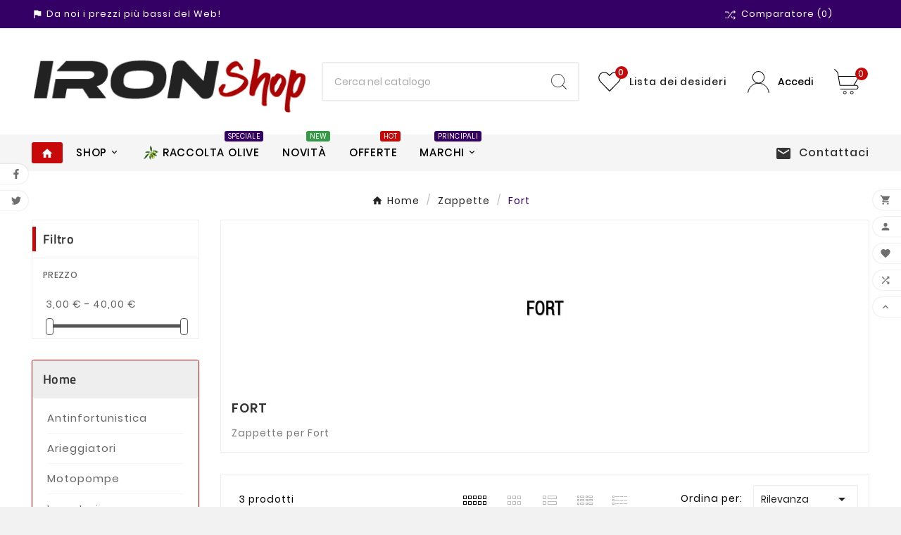

--- FILE ---
content_type: text/html; charset=utf-8
request_url: https://www.ironshop.it/74-fort
body_size: 30595
content:
<!doctype html><html lang="it"><head><meta charset="utf-8"><meta http-equiv="x-ua-compatible" content="ie=edge">



  

<title>Zappette per Fort: Leone Fl3 esterno, Leone 15135043/50, Tigrotto FT3 esterno 15075087/89</title><meta name="description" content="Zappette Fort: "><meta name="keywords" content="zappe,fort,Tigrotto FT3 esterno 15075087/89"><link rel="canonical" href="https://www.ironshop.it/74-fort"><meta property="og:title" content="Zappette per Fort: Leone Fl3 esterno, Leone 15135043/50, Tigrotto FT3 esterno 15075087/89" /><meta property="og:description" content="Zappette Fort: " /><meta property="og:url" content="https://www.ironshop.it/74-fort" /><meta property="og:site_name" content="IronShop" /><meta property="og:type" content="website" /><meta name="viewport" content="width=device-width, initial-scale=1"><link rel="icon" type="image/vnd.microsoft.icon" href="https://www.ironshop.it/img/favicon.ico?1660654610"><link rel="shortcut icon" type="image/x-icon" href="https://www.ironshop.it/img/favicon.ico?1660654610"><link rel="stylesheet" href="https://www.ironshop.it/themes/v1_shoppica_41/assets/cache/theme-8561e7146.css" type="text/css" media="all"><style>.tv-indicator.tv-bar .tv-outer {
    background-color: #D5D5E5;
    width: 100px;
    border-radius: 1000em;
    overflow: hidden;
    height: 16px;
    position: relative;
    margin-right: auto;
    margin-left: 0;
}

.tvproduct-description-tab .nav-tabs .nav-item .nav-link {
    text-transform: capitalize;
}


.ets_col_product_list .tvproduct-wrapper.grid-2,
.ets_col_product_list .tvproduct-wrapper.list,
.ets_col_product_list .tvproduct-wrapper.catelog{
	display:none;
}

</style><script>var ETS_ABANCART_CAMPAIGNS = [{"id_ets_abancart_reminder":"2","lifetime":"60.00","campaign_type":"browser"}];var ETS_ABANCART_CLOSE_TITLE = "Chiudere";var ETS_ABANCART_COOKIE_CAMPAIGNS = [];var ETS_ABANCART_COPIED_MESSAGE = "Copiato";var ETS_ABANCART_HAS_BROWSER = false;var ETS_ABANCART_LINK_AJAX = "https:\/\/www.ironshop.it\/module\/ets_abandonedcart\/request";var ETS_ABANCART_LINK_SHOPPING_CART = "https:\/\/www.ironshop.it\/my-shopping-carts";var ETS_AC_LINK_SUBMIT_LEAD_FORM = "https:\/\/www.ironshop.it\/lead\/";var TVCMSCUSTOMSETTING_BOTTOM_OPTION = "0";var TVCMSCUSTOMSETTING_DARK_MODE_INPUT = "0";var TVCMSCUSTOMSETTING_HOVER_IMG = "1";var TVCMSCUSTOMSETTING_MAIN_MENU_STICKY = "1";var TVCMSCUSTOMSETTING_PRODUCT_PAGE_BOTTOM_STICKY_STATUS = "1";var TVCMSCUSTOMSETTING_VERTICAL_MENU_OPEN = "0";var TVCMSCUSTOMSETTING_WOW_JS = "0";var TVCMSCUSTOMSETTING_iso_code_country = false;var TVCMSFRONTSIDE_THEME_SETTING_SHOW = "0";var ajax_path = "https:\/\/www.ironshop.it\/modules\/tvcmsnewsletterpopup\/ajax.php";var baseDir = "https:\/\/www.ironshop.it\/";var codwfeeplus_codproductid = "8056";var codwfeeplus_codproductreference = "COD";var codwfeeplus_is17 = true;var getThemeOptionsLink = "https:\/\/www.ironshop.it\/module\/tvcmsthemeoptions\/default";var gettvcmsbestsellerproductslink = "https:\/\/www.ironshop.it\/module\/tvcmsbestsellerproducts\/default";var gettvcmscategoryproductlink = "https:\/\/www.ironshop.it\/module\/tvcmscategoryproduct\/default";var gettvcmsfeaturedproductslink = "https:\/\/www.ironshop.it\/module\/tvcmsfeaturedproducts\/default";var gettvcmsfooterproductlink = "https:\/\/www.ironshop.it\/module\/tvcmsfooterproduct\/default";var gettvcmsmegamenulink = "https:\/\/www.ironshop.it\/module\/tvcmsmegamenu\/default";var gettvcmsnewproductslink = "https:\/\/www.ironshop.it\/module\/tvcmsnewproducts\/default";var gettvcmsspecialproductslink = "https:\/\/www.ironshop.it\/module\/tvcmsspecialproducts\/default";var gettvcmstabproductslink = "https:\/\/www.ironshop.it\/module\/tvcmstabproducts\/default";var prestashop = {"cart":{"products":[],"totals":{"total":{"type":"total","label":"Totale","amount":0,"value":"0,00\u00a0\u20ac"},"total_including_tax":{"type":"total","label":"Totale (tasse incl.)","amount":0,"value":"0,00\u00a0\u20ac"},"total_excluding_tax":{"type":"total","label":"Totale (tasse escl.)","amount":0,"value":"0,00\u00a0\u20ac"}},"subtotals":{"products":{"type":"products","label":"Totale parziale","amount":0,"value":"0,00\u00a0\u20ac"},"discounts":null,"shipping":{"type":"shipping","label":"Spedizione","amount":0,"value":""},"tax":null},"products_count":0,"summary_string":"0 articoli","vouchers":{"allowed":1,"added":[]},"discounts":[],"minimalPurchase":0,"minimalPurchaseRequired":""},"currency":{"id":1,"name":"Euro","iso_code":"EUR","iso_code_num":"978","sign":"\u20ac"},"customer":{"lastname":null,"firstname":null,"email":null,"birthday":null,"newsletter":null,"newsletter_date_add":null,"optin":null,"website":null,"company":null,"siret":null,"ape":null,"is_logged":false,"gender":{"type":null,"name":null},"addresses":[]},"language":{"name":"Italiano (Italian)","iso_code":"it","locale":"it-IT","language_code":"it","is_rtl":"0","date_format_lite":"d\/m\/Y","date_format_full":"d\/m\/Y H:i:s","id":1},"page":{"title":"","canonical":"https:\/\/www.ironshop.it\/74-fort","meta":{"title":"Zappette per Fort: Leone Fl3 esterno, Leone 15135043\/50, Tigrotto FT3 esterno 15075087\/89","description":"Zappette Fort: ","keywords":"zappe,fort,Tigrotto FT3 esterno 15075087\/89","robots":"index"},"page_name":"category","body_classes":{"lang-it":true,"lang-rtl":false,"country-IT":true,"currency-EUR":true,"layout-left-column":true,"page-category":true,"tax-display-disabled":true,"category-id-74":true,"category-Fort":true,"category-id-parent-38":true,"category-depth-level-3":true},"admin_notifications":[]},"shop":{"name":"IronShop","logo":"https:\/\/www.ironshop.it\/img\/logo-1659431453.jpg","stores_icon":"https:\/\/www.ironshop.it\/img\/logo_stores.png","favicon":"https:\/\/www.ironshop.it\/img\/favicon.ico"},"urls":{"base_url":"https:\/\/www.ironshop.it\/","current_url":"https:\/\/www.ironshop.it\/74-fort","shop_domain_url":"https:\/\/www.ironshop.it","img_ps_url":"https:\/\/www.ironshop.it\/img\/","img_cat_url":"https:\/\/www.ironshop.it\/img\/c\/","img_lang_url":"https:\/\/www.ironshop.it\/img\/l\/","img_prod_url":"https:\/\/www.ironshop.it\/img\/p\/","img_manu_url":"https:\/\/www.ironshop.it\/img\/m\/","img_sup_url":"https:\/\/www.ironshop.it\/img\/su\/","img_ship_url":"https:\/\/www.ironshop.it\/img\/s\/","img_store_url":"https:\/\/www.ironshop.it\/img\/st\/","img_col_url":"https:\/\/www.ironshop.it\/img\/co\/","img_url":"https:\/\/www.ironshop.it\/themes\/v1_shoppica_41\/assets\/img\/","css_url":"https:\/\/www.ironshop.it\/themes\/v1_shoppica_41\/assets\/css\/","js_url":"https:\/\/www.ironshop.it\/themes\/v1_shoppica_41\/assets\/js\/","pic_url":"https:\/\/www.ironshop.it\/upload\/","pages":{"address":"https:\/\/www.ironshop.it\/indirizzo","addresses":"https:\/\/www.ironshop.it\/indirizzi","authentication":"https:\/\/www.ironshop.it\/login","cart":"https:\/\/www.ironshop.it\/carrello","category":"https:\/\/www.ironshop.it\/index.php?controller=category","cms":"https:\/\/www.ironshop.it\/index.php?controller=cms","contact":"https:\/\/www.ironshop.it\/contattaci","discount":"https:\/\/www.ironshop.it\/buoni-sconto","guest_tracking":"https:\/\/www.ironshop.it\/tracciatura-ospite","history":"https:\/\/www.ironshop.it\/cronologia-ordini","identity":"https:\/\/www.ironshop.it\/dati-personali","index":"https:\/\/www.ironshop.it\/","my_account":"https:\/\/www.ironshop.it\/account","order_confirmation":"https:\/\/www.ironshop.it\/conferma-ordine","order_detail":"https:\/\/www.ironshop.it\/index.php?controller=order-detail","order_follow":"https:\/\/www.ironshop.it\/segui-ordine","order":"https:\/\/www.ironshop.it\/ordine","order_return":"https:\/\/www.ironshop.it\/index.php?controller=order-return","order_slip":"https:\/\/www.ironshop.it\/buono-ordine","pagenotfound":"https:\/\/www.ironshop.it\/pagina-non-trovata","password":"https:\/\/www.ironshop.it\/recupero-password","pdf_invoice":"https:\/\/www.ironshop.it\/index.php?controller=pdf-invoice","pdf_order_return":"https:\/\/www.ironshop.it\/index.php?controller=pdf-order-return","pdf_order_slip":"https:\/\/www.ironshop.it\/index.php?controller=pdf-order-slip","prices_drop":"https:\/\/www.ironshop.it\/offerte","product":"https:\/\/www.ironshop.it\/index.php?controller=product","search":"https:\/\/www.ironshop.it\/ricerca","sitemap":"https:\/\/www.ironshop.it\/Mappa del sito","stores":"https:\/\/www.ironshop.it\/negozi","supplier":"https:\/\/www.ironshop.it\/fornitori","register":"https:\/\/www.ironshop.it\/login?create_account=1","order_login":"https:\/\/www.ironshop.it\/ordine?login=1"},"alternative_langs":[],"theme_assets":"\/themes\/v1_shoppica_41\/assets\/","actions":{"logout":"https:\/\/www.ironshop.it\/?mylogout="},"no_picture_image":{"bySize":{"side_product_default":{"url":"https:\/\/www.ironshop.it\/img\/p\/it-default-side_product_default.jpg","width":86,"height":86},"small_default":{"url":"https:\/\/www.ironshop.it\/img\/p\/it-default-small_default.jpg","width":98,"height":98},"cart_default":{"url":"https:\/\/www.ironshop.it\/img\/p\/it-default-cart_default.jpg","width":125,"height":125},"add_cart_def":{"url":"https:\/\/www.ironshop.it\/img\/p\/it-default-add_cart_def.jpg","width":200,"height":200},"home_default":{"url":"https:\/\/www.ironshop.it\/img\/p\/it-default-home_default.jpg","width":241,"height":252},"medium_default":{"url":"https:\/\/www.ironshop.it\/img\/p\/it-default-medium_default.jpg","width":452,"height":452},"pd_custom":{"url":"https:\/\/www.ironshop.it\/img\/p\/it-default-pd_custom.jpg","width":452,"height":452},"pd4_def":{"url":"https:\/\/www.ironshop.it\/img\/p\/it-default-pd4_def.jpg","width":724,"height":724},"large_default":{"url":"https:\/\/www.ironshop.it\/img\/p\/it-default-large_default.jpg","width":800,"height":800}},"small":{"url":"https:\/\/www.ironshop.it\/img\/p\/it-default-side_product_default.jpg","width":86,"height":86},"medium":{"url":"https:\/\/www.ironshop.it\/img\/p\/it-default-home_default.jpg","width":241,"height":252},"large":{"url":"https:\/\/www.ironshop.it\/img\/p\/it-default-large_default.jpg","width":800,"height":800},"legend":""}},"configuration":{"display_taxes_label":false,"display_prices_tax_incl":true,"is_catalog":false,"show_prices":true,"opt_in":{"partner":false},"quantity_discount":{"type":"discount","label":"Sconto unit\u00e0"},"voucher_enabled":1,"return_enabled":0},"field_required":[],"breadcrumb":{"links":[{"title":"Home","url":"https:\/\/www.ironshop.it\/"},{"title":"Zappette","url":"https:\/\/www.ironshop.it\/38-zappette"},{"title":"Fort","url":"https:\/\/www.ironshop.it\/74-fort"}],"count":3},"link":{"protocol_link":"https:\/\/","protocol_content":"https:\/\/"},"time":1769744519,"static_token":"5e0358081b06bc660719d51103198ef0","token":"f9fad009e66b0cfe0077f78c117d9e0a","debug":false};var psemailsubscription_subscription = "https:\/\/www.ironshop.it\/module\/ps_emailsubscription\/subscription";var psr_icon_color = "#F19D76";var static_token = "5e0358081b06bc660719d51103198ef0";var tvcms_base_dir = "https:\/\/www.ironshop.it\/";var tvcms_setting = true;var tvthemename = "v1_shoppica_41";</script><script type="text/javascript" data-keepinline="true">
    var trustpilot_script_url = 'https://invitejs.trustpilot.com/tp.min.js';
    var trustpilot_key = 'GZLSk92KFB6ni1U2';
    var trustpilot_widget_script_url = '//widget.trustpilot.com/bootstrap/v5/tp.widget.bootstrap.min.js';
    var trustpilot_integration_app_url = 'https://ecommscript-integrationapp.trustpilot.com';
    var trustpilot_preview_css_url = '//ecommplugins-scripts.trustpilot.com/v2.1/css/preview.min.css';
    var trustpilot_preview_script_url = '//ecommplugins-scripts.trustpilot.com/v2.1/js/preview.min.js';
    var trustpilot_ajax_url = 'https://www.ironshop.it/module/trustpilot/trustpilotajax';
    var user_id = '0';
    var trustpilot_trustbox_settings = {"trustboxes":[],"activeTrustbox":0,"pageUrls":{"landing":"https:\/\/www.ironshop.it\/","category":"https:\/\/www.ironshop.it\/107-antinfortunistica","product":"https:\/\/www.ironshop.it\/aspiratori-e-soffiatori\/23-soffiatore-honda-hhb-25-ew-t.html"}};
</script>
<script type="text/javascript" src="/modules/trustpilot/views/js/tp_register.min.js"></script>
<script type="text/javascript" src="/modules/trustpilot/views/js/tp_trustbox.min.js"></script>
<script type="text/javascript" src="/modules/trustpilot/views/js/tp_preview.min.js"></script>

<script type="text/javascript">
    const ETS_AC_TRANS = {};
    ETS_AC_TRANS.captchv2_invalid = "Si prega di verificare captcha ";
</script>
<link rel="prev" href="https://www.ironshop.it/74-fort"><link rel="next" href="https://www.ironshop.it/74-fort?p=2"><!-- Module TvcmsInfiniteScroll for PRODUCTS --><script>var tv_params = {product_wrapper : "#js-product-list .products",product_elem : ".product-miniature",pagination_wrapper : ".pagination .page-list",next_button : "a.next",views_buttons : "",selected_view : "",method : "scroll",button_start_page : "1",button_n_pages : "1",active_with_layered : "1",loader : "<div id=\"tv-loader\"><p>Caricamento prossimi risultati...</p></div>",loader_prev : "<div id=\"tv-loader\"><p>Caricamento risultati precedenti...</p></div>",button : "<button id=\"tv-button-load-products\">Mostra più risultati...</button>",back_top_button : "<div id=\"tv-back-top-wrapper\"><p>Nessun altro risultato da visualizzare... <a href=\"#\" class=\"tv-back-top-link\">Torna su</a></p></div>",tvcmsinfinitescrollqv_enabled : "",has_facetedSearch : "1",ps_16 : "1"}// -----------------------------------------------------------// HOOK CUSTOM// - After next products displayed// function tv_hook_after_display_products() {// ---------------// CUSTOMIZE HERE// ---------------// }</script><!-- Microdatos Organization -->
	
<script type="application/ld+json" id="adpmicrodatos-organization-ps17v4.1.0">
{
    "name" : "IronShop",
    "url" : "https://www.ironshop.it/",
    "logo" : [
    	{

    	"@type" : "ImageObject",
    	"url" : "https://www.ironshop.it/img/logo-1659431453.jpg"
    	}
    ],
    "email" : "info@ironshop.it",
			"address": {
	    "@type": "PostalAddress",
	    "addressLocality": "Botricello",
	    "postalCode": "88070",
	    "streetAddress": "Via Nazionale, 104",
	    "addressRegion": "Catanzaro",
	    "addressCountry": "IT"
	},
			"contactPoint" : [
		{
			"@type" : "ContactPoint",
	    	"telephone" : "+39 351 4683703",
	    	"contactType" : "customer service",
			"contactOption": "TollFree",
	    	"availableLanguage": [ 
	    			    				    				"Italiano (Italian)"
	    				    			    	]
	    } 
	],
			
	"@context": "http://schema.org",
	"@type" : "Organization"
}
</script>


<!-- Microdatos Webpage -->
	
<script type="application/ld+json" id="adpmicrodatos-webpage-ps17v4.1.0">
{
    "@context": "http://schema.org",
    "@type" : "WebPage",
    "isPartOf": [{
        "@type":"WebSite",
        "url":  "https://www.ironshop.it/",
        "name": "IronShop"
    }],
    "name": "Zappette per Fort: Leone Fl3 esterno, Leone 15135043\/50, Tigrotto FT3 esterno 15075087\/89",
    "url": "https://www.ironshop.it/74-fort"
}
</script>



<!-- Microdatos Breadcrumb -->
	<script type="application/ld+json" id="adpmicrodatos-breadcrumblist-ps17v4.1.0">
    {
        "itemListElement": [
            {
                "item": "https://www.ironshop.it/",
                "name": "Home",
                "position": 1,
                "@type": "ListItem"
            }, 
            {
                "item": "https://www.ironshop.it/38-zappette",
                "name": "Zappette",
                "position": 2,
                "@type": "ListItem"
            }, 
            {
                "item": "https://www.ironshop.it/74-fort",
                "name": "Fort",
                "position": 3,
                "@type": "ListItem"
            } 
        ],
        "@context": "https://schema.org/",
        "@type": "BreadcrumbList"
    }
</script>


<link rel="dns-prefetch" href="https://www.ironshop.it" /><link rel="preconnect" href="https://www.ironshop.it" crossorigin/><link rel="preload" href="https://www.ironshop.it/themes/v1_shoppica_41/assets/css/570eb83859dc23dd0eec423a49e147fe.woff2" as="font" type="font/woff2" crossorigin /><link as="style" rel="stylesheet preload" type="text/css" href="https://www.ironshop.it/themes/v1_shoppica_41/assets/css/material-fonts.css" /><link as="style" rel="stylesheet preload" type="text/css" href="https://www.ironshop.it/themes/v1_shoppica_41/assets/css/poppins.css" /><link as="style" rel="stylesheet preload" type="text/css" href="https://www.ironshop.it/themes/v1_shoppica_41/assets/css/Playball.css" /><link as="style" rel="stylesheet preload" type="text/css" href="https://www.ironshop.it/themes/v1_shoppica_41/assets/css/titilliumweb.css" /></head><body id="category" class="lang-it country-it currency-eur layout-left-column page-category tax-display-disabled category-id-74 category-fort category-id-parent-38 category-depth-level-3 text1-light  text2-dark"  data-mouse-hover-img='1' data-menu-sticky='1'><div class="prod-animation tvcms-snackbar hidden-sm-down">
						<div class="tvcms-prod-popup">
							    <div class="tvproduct-wrapper bottom-to-top hb-animate-element"><span class="tvprodpopup-close"><i class="material-icons">&#xe5cd;</i></span><div class="tvproduct-image"><a href="https://www.ironshop.it/ricambi-campagnola/882-campagnola-rebbio-lungo-di-ricambio-per-rastrello-alice-holly.html" class="thumbnail product-thumbnail"><img src="https://www.ironshop.it/1273-side_product_default/campagnola-rebbio-lungo-di-ricambio-per-rastrello-alice-holly.jpg" alt="Campagnola rebbio lungo di ricambio per rastrello Alice - Holly CAMPAGNOLA - 1" class="tvproduct-defult-img tv-img-responsive" height="86" width="86" loading="lazy"></a><ul class="product-flags tvproduct-online-new-wrapper"></ul></div><div class="tvproduct-info-box-wrapper"><div class="product-description"><div class="tvproduct-name product-title"><a href="https://www.ironshop.it/ricambi-campagnola/882-campagnola-rebbio-lungo-di-ricambio-per-rastrello-alice-holly.html"><h6>Campagnola rebbio lungo di ricambio per rastrello Alice - Holly</h6></a></div><div class="tv-product-price"><div class="product-price-and-shipping"><span class="price">4,00 €</span></div></div></div></div></div>						</div>
					<div class="tvcms-prod-popup">
							    <div class="tvproduct-wrapper bottom-to-top hb-animate-element"><span class="tvprodpopup-close"><i class="material-icons">&#xe5cd;</i></span><div class="tvproduct-image"><a href="https://www.ironshop.it/bcs/271-zappetta-per-bcs-fresa-20-59275761.html" class="thumbnail product-thumbnail"><img src="https://www.ironshop.it/365-side_product_default/zappetta-per-bcs-fresa-20-59275761.jpg" alt="Zappetta per B.C.S. Fresa 20 59275/761 EUROZAPPA - 1" class="tvproduct-defult-img tv-img-responsive" height="86" width="86" loading="lazy"></a><ul class="product-flags tvproduct-online-new-wrapper"></ul></div><div class="tvproduct-info-box-wrapper"><div class="product-description"><div class="tvproduct-name product-title"><a href="https://www.ironshop.it/bcs/271-zappetta-per-bcs-fresa-20-59275761.html"><h6>Zappetta per B.C.S. Fresa 20 59275/761</h6></a></div><div class="tv-product-price"><div class="product-price-and-shipping"><span class="price">3,15 €</span></div></div></div></div></div>						</div>
					<div class="tvcms-prod-popup">
							    <div class="tvproduct-wrapper bottom-to-top hb-animate-element"><span class="tvprodpopup-close"><i class="material-icons">&#xe5cd;</i></span><div class="tvproduct-image"><a href="https://www.ironshop.it/bulloneria/528-bullone-10x30-completo-di-dato-e-rondella.html" class="thumbnail product-thumbnail"><img src="https://www.ironshop.it/8179-side_product_default/bullone-10x30-completo-di-dato-e-rondella.jpg" alt="Bullone 10X30 completo di dado e rondella  - 1" class="tvproduct-defult-img tv-img-responsive" height="86" width="86" loading="lazy"></a><ul class="product-flags tvproduct-online-new-wrapper"></ul></div><div class="tvproduct-info-box-wrapper"><div class="product-description"><div class="tvproduct-name product-title"><a href="https://www.ironshop.it/bulloneria/528-bullone-10x30-completo-di-dato-e-rondella.html"><h6>Bullone 10X30 completo di dado e rondella</h6></a></div><div class="tv-product-price"><div class="product-price-and-shipping"><span class="price">0,22 €</span></div></div></div></div></div>						</div>
					<div class="tvcms-prod-popup">
							    <div class="tvproduct-wrapper bottom-to-top hb-animate-element"><span class="tvprodpopup-close"><i class="material-icons">&#xe5cd;</i></span><div class="tvproduct-image"><a href="https://www.ironshop.it/goldoni/128-zappetta-per-goldoni-fresa-22-nt-9401-2.html" class="thumbnail product-thumbnail"><img src="https://www.ironshop.it/222-side_product_default/zappetta-per-goldoni-fresa-22-nt-9401-2.jpg" alt="Zappetta per Goldoni Fresa 22 n.t. 9401/2 EUROZAPPA - 1" class="tvproduct-defult-img tv-img-responsive" height="86" width="86" loading="lazy"></a><ul class="product-flags tvproduct-online-new-wrapper"></ul></div><div class="tvproduct-info-box-wrapper"><div class="product-description"><div class="tvproduct-name product-title"><a href="https://www.ironshop.it/goldoni/128-zappetta-per-goldoni-fresa-22-nt-9401-2.html"><h6>Zappetta per Goldoni Fresa 22 n.t. 9401/2</h6></a></div><div class="tv-product-price"><div class="product-price-and-shipping"><span class="price">2,94 €</span></div></div></div></div></div>						</div>
					<div class="tvcms-prod-popup">
							    <div class="tvproduct-wrapper bottom-to-top hb-animate-element"><span class="tvprodpopup-close"><i class="material-icons">&#xe5cd;</i></span><div class="tvproduct-image"><a href="https://www.ironshop.it/grillo-pinza/113-zappetta-per-grillo-pinza-grillino-rinforzato-126-127-4-zappe-102034.html" class="thumbnail product-thumbnail"><img src="https://www.ironshop.it/207-side_product_default/zappetta-per-grillo-pinza-grillino-rinforzato-126-127-4-zappe-102034.jpg" alt="Zappetta per Grillo (Pinza) Grillino rinforzato 126-127 4 zappe 10203/4 EUROZAPPA - 1" class="tvproduct-defult-img tv-img-responsive" height="86" width="86" loading="lazy"></a><ul class="product-flags tvproduct-online-new-wrapper"></ul></div><div class="tvproduct-info-box-wrapper"><div class="product-description"><div class="tvproduct-name product-title"><a href="https://www.ironshop.it/grillo-pinza/113-zappetta-per-grillo-pinza-grillino-rinforzato-126-127-4-zappe-102034.html"><h6>Zappetta per Grillo (Pinza) Grillino rinforzato 126-127 4 zappe 10203/4</h6></a></div><div class="tv-product-price"><div class="product-price-and-shipping"><span class="price">3,05 €</span></div></div></div></div></div>						</div>
			
</div><main><div class="tv-main-div " >    <header id="header">    <div class="tvcmsdesktop-top-header-wrapper header-7" data-header-layout="7"><div class='tvcmsdesktop-top-header container-fluid'><div class="container tvcmsdesktop-top-wrapper"><div class='tvheader-offer-wrapper col-xl-6 col-lg-6 col-md-6 col-sm-12'><div class="tvheader-nav-offer-text"><i class='material-icons'>assistant_photo</i><p>Da noi i prezzi più bassi del Web!</p></div></div><div class='tvheader-language-currency-wrapper col-xl-6 col-lg-6 col-md-6 col-sm-12'><div class="tvheader-compare">    <div class="tvcmsdesktop-view-compare"><a class="link_wishlist tvdesktop-view-compare tvcmscount-compare-product" href="https://www.ironshop.it/module/tvcmsproductcompare/productcomparelist" title="Comparazione tra prodotti"><div class="tvdesktop-compare-icon"><svg class="add" xmlns="http://www.w3.org/2000/svg" xmlns:xlink="http://www.w3.org/1999/xlink" aria-hidden="true" focusable="false" width="15" height="15" style="-ms-transform: rotate(360deg); -webkit-transform: rotate(360deg); transform: rotate(360deg);" preserveAspectRatio="xMidYMid meet" viewBox="0 0 1024 960"><path d="M402 442l40-55l-135-184H3v64h271zm517-175l-78 70q-7 7-8 16t5 16l6 8q7 7 17 7t17-7l127-115h.5l.5-1l8-8q7-6 7-15.5t-7-16.5l-8-8h-1v-1L876 94q-4-3-8.5-5t-9-2t-9 2t-7.5 5l-6 8q-6 7-5 16t8 16l76 69H684L274 779H3v64h304l410-576h202zm87 522h-1v-1L876 670q-5-4-11-6t-12.5 0t-10.5 6l-6 8q-4 4-5 10t1.5 12t6.5 10l77 70l-199-1l-115-177l-39 56l121 185l234 1l-77 69q-7 7-8 16t5 16l6 8q3 4 7.5 5.5t9 1.5t9-1.5t8.5-5.5l127-115h.5l.5-1l8-8q7-6 7-15.5t-7-16.5z" fill="#000000"></path><rect x="0" y="0" width="1024" height="960" fill="rgba(0, 0, 0, 0)"></rect></svg></div><div class="tvdesktop-view-compare-name"> Comparatore <span class="count-product">(0)</span></div></a></div></div><div class="tvheader-language"></div><div class="tvheader-currency"></div></div></div></div><div class='container-fluid tvcmsdesktop-top-second hidden-md-down'><div class="container"><div class="tvcmsdesktop-top-header-box"><div class='col-md-2 col-lg-3 col-xl-4 col-sm-12 tvcms-header-logo-wrapper'><div class="hidden-sm-down tvcms-header-logo" id="tvcmsdesktop-logo"><div class="tv-header-logo"><a href="https://www.ironshop.it/"><img class="logo img-responsive" src="https://www.ironshop.it/img/logo-1659431453.jpg" alt="IronShop" loading="lazy" height="35" width="201"></a></div></div></div><div class="col-md-6 col-lg-5 col-xl-4 col-sm-12 tvcmsheader-search"><div class='tvcmssearch-wrapper' id="_desktop_search">    <div class="search-widget tvcmsheader-search" data-search-controller-url="//www.ironshop.it/ricerca"><div class="tvsearch-top-wrapper"><div class="tvheader-sarch-display"><div class="tvheader-search-display-icon"><div class="tvsearch-open"><svg version="1.1" id="Layer_1" x="0px" y="0px" width="30px" height="30px" viewBox="0 0 30 30" xml:space="preserve"><g><polygon points="29.245,30 21.475,22.32 22.23,21.552 30,29.232  " /><circle style="fill:none;" cx="13" cy="13" r="12.1" /><circle style="fill:none;stroke:#000000;stroke-miterlimit:10;" cx="13" cy="13" r="12.5" /></g></svg></div><div class="tvsearch-close"><svg version="1.1" id="Layer_1" x="0px" y="0px" width="24px" height="24px" viewBox="0 0 20 20" xml:space="preserve"><g><rect x="9.63" y="-3.82" transform="matrix(0.7064 -0.7078 0.7078 0.7064 -4.1427 10.0132)" width="1" height="27.641"></rect></g><g><rect x="9.63" y="-3.82" transform="matrix(-0.7064 -0.7078 0.7078 -0.7064 9.9859 24.1432)" width="1" height="27.641"></rect></g></svg></div></div></div><div class="tvsearch-header-display-wrappper tvsearch-header-display-full"><form method="get" action="//www.ironshop.it/ricerca"><input type="hidden" name="controller" value="search" /><div class="tvheader-top-search"><div class="tvheader-top-search-wrapper-info-box"><input type="text" name="s" class='tvcmssearch-words' placeholder="Cerca nel catalogo" aria-label="Ricerca" autocomplete="off" /></div></div><div class="tvheader-top-search-wrapper"><button type="submit" class="tvheader-search-btn" aria-label="Search"><svg version="1.1" id="Layer_1" x="0px" y="0px" width="22px" height="22px" viewBox="0 0 30 30" xml:space="preserve"><g><polygon points="29.245,30 21.475,22.32 22.23,21.552 30,29.232  " /><circle style="fill:#FFD741;" cx="13" cy="13" r="12.1" /><circle style="fill:none;stroke:#000000;stroke-miterlimit:10;" cx="13" cy="13" r="12.5" /></g></svg></button></div></form><div class='tvsearch-result'></div></div></div></div></div></div><div class="col-md-4 col-lg-4 col-xl-4 col-sm-12 tvcmsheader-nav-right"><div class="tv-contact-account-cart-wrapper"><div class="ttvcms-wishlist-icon"><script>var wishlistProductsIds='';var baseDir ='https://www.ironshop.it/';var static_token='5e0358081b06bc660719d51103198ef0';var isLogged ='0';var loggin_required='You must be logged in to manage your wishlist.	';var added_to_wishlist ='The product was successfully added to your wishlist.	';var mywishlist_url='https://www.ironshop.it/module/tvcmswishlist/mywishlist';var isLoggedWishlist=false;</script><div id="_desktop_wishtlistTop" class="pull-right tvcmsdesktop-view-wishlist"><a class="wishtlist_top tvdesktop-wishlist" href="https://www.ironshop.it/module/tvcmswishlist/mywishlist"><div class="tvwishlist-icon"><svg version="1.1" id="Layer_1" xmlns="http://www.w3.org/2000/svg" xmlns:xlink="http://www.w3.org/1999/xlink" x="0px" y="0px" width="16px" height="16px" viewBox="0 0 457 457" xml:space="preserve"><path id="XMLID_2_" style="fill:transparent;stroke:#000000;stroke-width:27;stroke-miterlimit:10;" d="M414.6,70.9c-42.5-43.5-111.5-43.5-154.1,0l-32,32.7l-32-32.7C153.9,27.4,85,27.4,42.4,70.9c-42.5,43.5-42.5,114.1,0,157.6l32,32.7l154.1,157.6l154.1-157.6l32-32.7C457.1,184.9,457.1,114.4,414.6,70.9z"></path></svg></div><div class="tvwishlist-name"><span>Lista dei desideri</span><span class="cart-wishlist-number tvwishlist-number tv-cart-wishlist-inner"><span>(</span>0	<span>)</span></span></div></a></div></div><div id='tvcmsdesktop-account-button'><div class="tv-header-account tv-account-wrapper tvcms-header-myaccount"><button class="btn-unstyle tv-myaccount-btn tv-myaccount-btn-desktop" name="User Icon" aria-label="User Icon"><svg version="1.1" id="Layer_1" x="0px" y="0px" width="31.377px" height="30.938px" viewBox="0 0 31.377 30.938" xml:space="preserve"><g><path style="fill:none;stroke:#000000;stroke-width:0.6;stroke-miterlimit:10;" d="M15.666,17.321c7.626,0,13.904,5.812,14.837,13.316h0.525c-1.253-8.325-7.642-13.6-15.341-13.6c-7.698,0-14.088,5.274-15.339,13.6h0.48C1.764,23.134,8.041,17.321,15.666,17.321z"></path><path style="fill:#FFD742;" d="M15.688,16.992c-4.494,0-8.15-3.654-8.15-8.148c0-4.497,3.656-8.152,8.15-8.152c4.497,0,8.15,3.655,8.15,8.152C23.839,13.338,20.186,16.992,15.688,16.992"></path><circle style="fill:none;stroke:#000000;stroke-miterlimit:10;" cx="15.689" cy="8.838" r="8.338"></circle></g></svg><span>Accedi</span></button><ul class="dropdown-menu tv-account-dropdown tv-dropdown"><li><div id="tvcmsdesktop-user-info" class="tvcms-header-sign user-info tvheader-sign"><a href="https://www.ironshop.it/account" class="tvhedaer-sign-btn" title="Log into your customer account" rel="nofollow"><i class="material-icons">&#xe7fd;</i><span class="tvhedaer-sign-span">Accedi</span></a></div></li><li class="ttvcms-wishlist-icon hidden-lg-up"><script>var wishlistProductsIds='';var baseDir ='https://www.ironshop.it/';var static_token='5e0358081b06bc660719d51103198ef0';var isLogged ='0';var loggin_required='You must be logged in to manage your wishlist.	';var added_to_wishlist ='The product was successfully added to your wishlist.	';var mywishlist_url='https://www.ironshop.it/module/tvcmswishlist/mywishlist';var isLoggedWishlist=false;</script><div id="_desktop_wishtlistTop" class="pull-right tvcmsdesktop-view-wishlist"><a class="wishtlist_top tvdesktop-wishlist" href="https://www.ironshop.it/module/tvcmswishlist/mywishlist"><div class="tvwishlist-icon"><svg version="1.1" id="Layer_1" xmlns="http://www.w3.org/2000/svg" xmlns:xlink="http://www.w3.org/1999/xlink" x="0px" y="0px" width="16px" height="16px" viewBox="0 0 457 457" xml:space="preserve"><path id="XMLID_2_" style="fill:transparent;stroke:#000000;stroke-width:27;stroke-miterlimit:10;" d="M414.6,70.9c-42.5-43.5-111.5-43.5-154.1,0l-32,32.7l-32-32.7C153.9,27.4,85,27.4,42.4,70.9c-42.5,43.5-42.5,114.1,0,157.6l32,32.7l154.1,157.6l154.1-157.6l32-32.7C457.1,184.9,457.1,114.4,414.6,70.9z"></path></svg></div><div class="tvwishlist-name"><span>Lista dei desideri</span><span class="cart-wishlist-number tvwishlist-number tv-cart-wishlist-inner"><span>(</span>0	<span>)</span></span></div></a></div></li><li class="tvheader-compare hidden-lg-up">    <div class="tvcmsdesktop-view-compare"><a class="link_wishlist tvdesktop-view-compare tvcmscount-compare-product" href="https://www.ironshop.it/module/tvcmsproductcompare/productcomparelist" title="Comparazione tra prodotti"><div class="tvdesktop-compare-icon"><svg class="add" xmlns="http://www.w3.org/2000/svg" xmlns:xlink="http://www.w3.org/1999/xlink" aria-hidden="true" focusable="false" width="15" height="15" style="-ms-transform: rotate(360deg); -webkit-transform: rotate(360deg); transform: rotate(360deg);" preserveAspectRatio="xMidYMid meet" viewBox="0 0 1024 960"><path d="M402 442l40-55l-135-184H3v64h271zm517-175l-78 70q-7 7-8 16t5 16l6 8q7 7 17 7t17-7l127-115h.5l.5-1l8-8q7-6 7-15.5t-7-16.5l-8-8h-1v-1L876 94q-4-3-8.5-5t-9-2t-9 2t-7.5 5l-6 8q-6 7-5 16t8 16l76 69H684L274 779H3v64h304l410-576h202zm87 522h-1v-1L876 670q-5-4-11-6t-12.5 0t-10.5 6l-6 8q-4 4-5 10t1.5 12t6.5 10l77 70l-199-1l-115-177l-39 56l121 185l234 1l-77 69q-7 7-8 16t5 16l6 8q3 4 7.5 5.5t9 1.5t9-1.5t8.5-5.5l127-115h.5l.5-1l8-8q7-6 7-15.5t-7-16.5z" fill="#000000"></path><rect x="0" y="0" width="1024" height="960" fill="rgba(0, 0, 0, 0)"></rect></svg></div><div class="tvdesktop-view-compare-name"> Comparatore <span class="count-product">(0)</span></div></a></div></li><li class="tvheader-language hidden-lg-up"></li><li class="tvheader-currency hidden-lg-up"></li></ul></div></div><div id="_desktop_cart_manage" class="tvcms-header-cart">    <div id="_desktop_cart"><div class="blockcart cart-preview inactive tv-header-cart" data-refresh-url="//www.ironshop.it/module/ps_shoppingcart/ajax"><div class="tvheader-cart-wrapper "><div class='tvheader-cart-btn-wrapper'><a rel="nofollow" href="JavaScript:void(0);" data-url='//www.ironshop.it/carrello?action=show' title='Carrello'><div class="tvcart-icon-text-wrapper"><div class="tv-cart-icon tvheader-right-icon tv-cart-icon-main"><svg version="1.1" id="Layer_1" x="0px" y="0px" width="36px" height="36.289px" viewBox="0 0 36 36.289" xml:space="preserve"><g><path style="fill:#FFD741;" d="M6.266,11.058h28.609l-6.657,11.975H8.019C8.019,23.033,5.582,12.35,6.266,11.058"></path><path d="M9.174,29.448c-0.29,0-0.525-0.235-0.525-0.523c0-0.291,0.236-0.528,0.525-0.528h22.059c1.223,0,2.217-0.995,2.217-2.218c0-1.224-0.994-2.22-2.217-2.22H8.193c-0.257,0-0.475-0.183-0.517-0.435L4.537,5.223L0.25,0.992c-0.101-0.098-0.157-0.229-0.16-0.37C0.088,0.483,0.142,0.351,0.241,0.248C0.339,0.146,0.473,0.09,0.615,0.09c0.14,0,0.268,0.052,0.37,0.149l4.396,4.286c0.081,0.078,0.133,0.177,0.151,0.287l0.914,5.322h28.938c0.188,0,0.361,0.101,0.454,0.264c0.095,0.163,0.094,0.364-0.001,0.526L28.88,22.907h2.354c1.803,0,3.27,1.468,3.27,3.271c0,1.803-1.467,3.27-3.27,3.27H9.174z M8.637,22.907h18.912l6.922-11.721H6.626L8.637,22.907z"></path><ellipse style="fill:none;stroke:#000000;stroke-linejoin:round;stroke-miterlimit:10;" cx="15.269" cy="33.8" rx="1.934" ry="1.963"></ellipse><ellipse style="fill:none;stroke:#000000;stroke-linejoin:round;stroke-miterlimit:10;" cx="25.147" cy="33.8" rx="1.934" ry="1.963"></ellipse></g></svg></div><div class="tv-cart-cart-inner"><span class="cart-products-count">0</span></div></div></a></div><div class="ttvcmscart-show-dropdown-right"><div class="ttvcart-no-product"><div class="ttvcart-close-title-count tdclose-btn-wrap"><button class="ttvclose-cart"></button><div class="ttvcart-top-title"><h4>Carrello</h4></div><div class="ttvcart-counter"><span class="ttvcart-products-count">0</span></div></div></div></div><!-- Start DropDown header cart --></div></div></div></div></div></div></div></div></div><div class="tvcms-header-menu-offer-wrapper tvcmsheader-sticky"><div class="position-static tvcms-header-menu"><div class="container"><div class='tvcmsmain-menu-wrapper col-lg-9 col-md-9'><div id='tvdesktop-megamenu'><div class="container_tv_megamenu"><div id="tv-menu-horizontal" class="tv-menu-horizontal clearfix"><ul class="menu-content"><li class="tvmega-menu-title">IronShop</li><li class="level-1 home_menu"><a href="https://www.ironshop.it/"><span><i class="material-icons">home</i></span></a></li><li class="level-1  parent"><a href="#"><span>Shop</span></a><span class="icon-drop-mobile"></span></li><li class="level-1 "><a href="https://www.ironshop.it/144-potatura-raccolta-olive-e-frutta"><img class="img-icon" src="/modules/tvcmsmegamenu/views/img/icons/4976e2fc0fc5046b03946cbf5d3edd326c218a3e_olive2.png" alt=" Raccolta olive" width="900" height="929"/><span> Raccolta olive</span><span class="menu-subtitle" > Speciale</span></a><span class="icon-drop-mobile"></span></li><li class="level-1 "><a href="/le-ultime-novita"><span>Novità</span><span class="menu-subtitle" style="background:#379A47;" > NEW</span></a><span class="icon-drop-mobile"></span></li><li class="level-1 "><a href="/collezioni/1-offerte-prodotti-in-promozioni"><span>Offerte</span><span class="menu-subtitle" style="background:#c70909;" > HOT</span></a><span class="icon-drop-mobile"></span></li><li class="level-1  parent"><a href="/i-nostri-marchi"><span>Marchi</span><span class="menu-subtitle" > Principali</span></a><span class="icon-drop-mobile"></span></li></ul></div></div></div></div><div class="tvcmsdesktop-contact col-lg-3 col-md-3">    <div id="_desktop_contact_link" class=""><div id="contact-link"><a href="/contattaci"><i class='material-icons'>&#xE0BE;</i><span class="tvcms_contact_info">Contattaci</span></a></div></div></div></div></div></div></div><div id='tvcms-mobile-view-header' class="hidden-lg-up tvheader-mobile-layout mh1 mobile-header-1" data-header-mobile-layout="1"><div class="tvcmsmobile-top-wrapper"><div class='tvmobileheader-offer-wrapper col-sm-12'><div class="tvheader-nav-offer-text"><i class='material-icons'>assistant_photo</i><p>Da noi i prezzi più bassi del Web!</p></div></div></div><div class='tvcmsmobile-header-menu-offer-text tvcmsheader-sticky'><div class="tvcmsmobile-header-menu col-md-1 col-sm-12 col-xs-2"><div class="tvmobile-sliderbar-btn"><a href="Javascript:void(0);" title=""><i class='material-icons'>&#xe5d2;</i></a></div><div class="tvmobile-slidebar"><div class="tvmobile-dropdown-close"><a href="Javascript:void(0);"><i class='material-icons'>&#xe14c;</i></a></div><div id='tvmobile-megamenu'></div><div class="tvcmsmobile-contact"></div><div id='tvmobile-lang'></div><div id='tvmobile-curr'></div></div></div><div class="tvcmsmobile-header-logo-right-wrapper col-md-8 col-sm-12 col-xs-2"><div id='tvcmsmobile-header-logo'></div></div><div class="tvcmsmobile-cart-acount-text col-md-3 col-sm-12 col-xs-8"><div id="tvcmsmobile-account-button"></div><div id="tvmobile-cart"></div></div></div><div class='tvcmsmobile-header-search-logo-wrapper'><div class="tvcmsmobile-header-search col-md-12 col-sm-12"><div id="tvcmsmobile-search"></div></div></div></div></header><aside id="notifications"><div class="container"></div></aside><div id="wrapper"><div class="tvcmscontainer-layout"><div class="container"><div id="wrappertop"></div><div class=" container   tv-left-layout"><nav data-depth="3" class="breadcrumb"><ol ><li ><a href="https://www.ironshop.it/"><span >Home</span></a><meta content="1"></li><li ><a href="https://www.ironshop.it/38-zappette"><span >Zappette</span></a><meta content="2"></li><li ><a href="https://www.ironshop.it/74-fort"><span >Fort</span></a><meta content="3"></li></ol></nav><div class="row"><div id="left-column" class="col-xl-2 col-lg-12 col-md-12 col-sm-12 col-xs-12"><div class="theiaStickySidebar"><div id="search_filters_wrapper"><div id="search_filter_controls" class="hidden-md-up hidden-sm-down"><button class="btn btn-secondary ok"><i class="material-icons rtl-no-flip">&#xE876;</i>OK</button></div><div id="search_filters" ><div class="tvleft-right-penal-all-block"><div class="tvleft-right-title-wrapper"><div class="tvleft-right-title facet-label">Filtro</div><div class="tvleft-right-title-toggle"><i class="material-icons"></i></div></div><div class="tvserach-filter-wrapper"><div class="tvsearch-filter-content-wrapper"><section class="facet "><div class="tvfilter-dropdown-wrapper"><p class="h6 facet-title hidden-md-down">Prezzo</p><div class="title hidden-lg-up tvfilter-search-types-title clearfix" data-target="#facet_76241" data-toggle="" > <p class="h6 facet-title">Prezzo</p><span class="float-xs-right tvdropdown-btn"><i class="material-icons">&#xE313;</i></span></div><ul id="facet_76241" class="faceted-slider tvfilter-search-types-dropdown" data-slider-min="3" data-slider-max="40" data-slider-id="76241" data-slider-values="null" data-slider-unit="€" data-slider-label="Prezzo" data-slider-specifications="{&quot;symbol&quot;:[&quot;,&quot;,&quot;.&quot;,&quot;;&quot;,&quot;%&quot;,&quot;-&quot;,&quot;+&quot;,&quot;E&quot;,&quot;\u00d7&quot;,&quot;\u2030&quot;,&quot;\u221e&quot;,&quot;NaN&quot;],&quot;currencyCode&quot;:&quot;EUR&quot;,&quot;currencySymbol&quot;:&quot;\u20ac&quot;,&quot;numberSymbols&quot;:[&quot;,&quot;,&quot;.&quot;,&quot;;&quot;,&quot;%&quot;,&quot;-&quot;,&quot;+&quot;,&quot;E&quot;,&quot;\u00d7&quot;,&quot;\u2030&quot;,&quot;\u221e&quot;,&quot;NaN&quot;],&quot;positivePattern&quot;:&quot;#,##0.00\u00a0\u00a4&quot;,&quot;negativePattern&quot;:&quot;-#,##0.00\u00a0\u00a4&quot;,&quot;maxFractionDigits&quot;:2,&quot;minFractionDigits&quot;:2,&quot;groupingUsed&quot;:true,&quot;primaryGroupSize&quot;:3,&quot;secondaryGroupSize&quot;:3}" data-slider-encoded-url="https://www.ironshop.it/74-fort"><li><p id="facet_label_76241">3,00 € - 40,00 €</p><div id="slider-range_76241"></div></li></ul></div></section></div></div></div></div></div><div class='tvleft-column-remove'><div class="tvleft-column-close-btn"></div></div><div class="block-categories "><ul class="category-top-menu tvside-panel-dropdown"><li class="tv-category-title-wrapper"><a class="tv-main-category-title" href="https://www.ironshop.it/2-home">Home</a><div class='tvleft-right-title-toggle'><i class='material-icons'>&#xe313;</i></div></li><li class="tv-leftcategory-wrapper"><ul class="category-sub-menu"><li data-depth="0"><a href="https://www.ironshop.it/107-antinfortunistica">Antinfortunistica</a></li><li data-depth="0"><a href="https://www.ironshop.it/3-arieggiatori">Arieggiatori</a></li><li data-depth="0"><a href="https://www.ironshop.it/26-motopompe-honda-efco">Motopompe</a></li><li data-depth="0"><a href="https://www.ironshop.it/25-irroratori">Irroratori</a></li><li data-depth="0"><a href="https://www.ironshop.it/24-generatori-honda">Generatori</a></li><li data-depth="0"><a href="https://www.ironshop.it/19-aspiratori-e-soffiatori">Aspiratori e soffiatori</a></li><li data-depth="0"><a href="https://www.ironshop.it/20-atomizzatori">Atomizzatori</a></li><li data-depth="0"><a href="https://www.ironshop.it/21-decespugliatori-honda-echo">Decespugliatori</a><div class="navbar-toggler collapse-icons" data-toggle="collapse" data-target="#exCollapsingNavbar21"><i class="material-icons add">&#xE145;</i><i class="material-icons remove">&#xE15B;</i></div><div class="collapse" id="exCollapsingNavbar21"><ul class="category-sub-menu"><li data-depth="1"><a class="category-sub-link" href="https://www.ironshop.it/129-decespugliatori-echo-tagliaerba">Echo</a></li><li data-depth="1"><a class="category-sub-link" href="https://www.ironshop.it/130-decespugliatori-honda-tagliaerba">Honda</a></li><li data-depth="1"><a class="category-sub-link" href="https://www.ironshop.it/133-testine">Testine</a></li><li data-depth="1"><a class="category-sub-link" href="https://www.ironshop.it/134-filo-in-nylon">Filo in nylon</a></li><li data-depth="1"><a class="category-sub-link" href="https://www.ironshop.it/135-riparasassi">Riparasassi</a></li><li data-depth="1"><a class="category-sub-link" href="https://www.ironshop.it/138-dischi-per-decespugliatori">Dischi</a></li></ul></div></li><li data-depth="0"><a href="https://www.ironshop.it/23-elettropompe">Elettropompe</a><div class="navbar-toggler collapse-icons" data-toggle="collapse" data-target="#exCollapsingNavbar23"><i class="material-icons add">&#xE145;</i><i class="material-icons remove">&#xE15B;</i></div><div class="collapse" id="exCollapsingNavbar23"><ul class="category-sub-menu"><li data-depth="1"><a class="category-sub-link" href="https://www.ironshop.it/108-centrifughe">Centrifughe</a></li><li data-depth="1"><a class="category-sub-link" href="https://www.ironshop.it/109-autoadescanti">Autoadescanti</a></li><li data-depth="1"><a class="category-sub-link" href="https://www.ironshop.it/110-periferiche">Periferiche</a></li><li data-depth="1"><a class="category-sub-link" href="https://www.ironshop.it/111-sommergibili">Sommergibili</a></li><li data-depth="1"><a class="category-sub-link" href="https://www.ironshop.it/112-sommerse">Sommerse</a></li><li data-depth="1"><a class="category-sub-link" href="https://www.ironshop.it/113-regolatore-di-pressione">Regolatore di pressione</a></li><li data-depth="1"><a class="category-sub-link" href="https://www.ironshop.it/115-accessori">Accessori</a></li><li data-depth="1"><a class="category-sub-link" href="https://www.ironshop.it/145-quadri-elettrici">Quadri elettrici</a></li><li data-depth="1"><a class="category-sub-link" href="https://www.ironshop.it/376-elettropompe-da-travaso">Da travaso</a></li><li data-depth="1"><a class="category-sub-link" href="https://www.ironshop.it/391-autoclavi">Autoclavi</a></li><li data-depth="1"><a class="category-sub-link" href="https://www.ironshop.it/468-circolatori">Circolatori</a></li></ul></div></li><li data-depth="0"><a href="https://www.ironshop.it/31-mototrivelle">Mototrivelle</a></li><li data-depth="0"><a href="https://www.ironshop.it/34-potatori">Potatori</a></li><li data-depth="0"><a href="https://www.ironshop.it/35-rasaerba">Rasaerba</a><div class="navbar-toggler collapse-icons" data-toggle="collapse" data-target="#exCollapsingNavbar35"><i class="material-icons add">&#xE145;</i><i class="material-icons remove">&#xE15B;</i></div><div class="collapse" id="exCollapsingNavbar35"><ul class="category-sub-menu"><li data-depth="1"><a class="category-sub-link" href="https://www.ironshop.it/136-honda">Honda</a></li><li data-depth="1"><a class="category-sub-link" href="https://www.ironshop.it/137-efco">Efco</a></li><li data-depth="1"><a class="category-sub-link" href="https://www.ironshop.it/386-kit-mulching">Kit Mulching</a></li></ul></div></li><li data-depth="0"><a href="https://www.ironshop.it/36-tosasiepi">Tosasiepi</a></li><li data-depth="0"><a href="https://www.ironshop.it/37-trattorini">Trattorini</a></li><li data-depth="0"><a href="https://www.ironshop.it/38-zappette">Zappette</a><div class="navbar-toggler collapse-icons" data-toggle="collapse" data-target="#exCollapsingNavbar38"><i class="material-icons add">&#xE145;</i><i class="material-icons remove">&#xE15B;</i></div><div class="collapse" id="exCollapsingNavbar38"><ul class="category-sub-menu"><li data-depth="1"><a class="category-sub-link" href="https://www.ironshop.it/44-adriatica">Adriatica</a></li><li data-depth="1"><a class="category-sub-link" href="https://www.ironshop.it/394-cantarella">Cantarella</a></li><li data-depth="1"><a class="category-sub-link" href="https://www.ironshop.it/45-agria">Agria</a></li><li data-depth="1"><a class="category-sub-link" href="https://www.ironshop.it/46-agric">Agric</a></li><li data-depth="1"><a class="category-sub-link" href="https://www.ironshop.it/47-agritec">Agritec</a></li><li data-depth="1"><a class="category-sub-link" href="https://www.ironshop.it/48-alpego">Alpego</a></li><li data-depth="1"><a class="category-sub-link" href="https://www.ironshop.it/49-antonio-carraro">Antonio Carraro</a></li><li data-depth="1"><a class="category-sub-link" href="https://www.ironshop.it/139-badalini">Badalini</a></li><li data-depth="1"><a class="category-sub-link" href="https://www.ironshop.it/51-baiano">Baiano</a></li><li data-depth="1"><a class="category-sub-link" href="https://www.ironshop.it/52-baldini">Baldini</a></li><li data-depth="1"><a class="category-sub-link" href="https://www.ironshop.it/53-barbieri">Barbieri</a></li><li data-depth="1"><a class="category-sub-link" href="https://www.ironshop.it/54-baroni">Baroni</a></li><li data-depth="1"><a class="category-sub-link" href="https://www.ironshop.it/50-bcs">B.C.S.</a></li><li data-depth="1"><a class="category-sub-link" href="https://www.ironshop.it/55-benassi">Benassi</a></li><li data-depth="1"><a class="category-sub-link" href="https://www.ironshop.it/56-bertolini-emak">Bertolini/Emak</a></li><li data-depth="1"><a class="category-sub-link" href="https://www.ironshop.it/57-bonfiglioli">Bonfiglioli</a></li><li data-depth="1"><a class="category-sub-link" href="https://www.ironshop.it/58-breviglieri">Breviglieri</a></li><li data-depth="1"><a class="category-sub-link" href="https://www.ironshop.it/59-brumi">Brumi</a></li><li data-depth="1"><a class="category-sub-link" href="https://www.ironshop.it/60-cab">C.A.B.</a></li><li data-depth="1"><a class="category-sub-link" href="https://www.ironshop.it/61-calderoni">Calderoni</a></li><li data-depth="1"><a class="category-sub-link" href="https://www.ironshop.it/62-carraro">Carraro</a></li><li data-depth="1"><a class="category-sub-link" href="https://www.ironshop.it/63-casorzo">Casorzo</a></li><li data-depth="1"><a class="category-sub-link" href="https://www.ironshop.it/64-celli">Celli</a></li><li data-depth="1"><a class="category-sub-link" href="https://www.ironshop.it/65-comeb">Comeb</a></li><li data-depth="1"><a class="category-sub-link" href="https://www.ironshop.it/140-del-morino">Del Morino</a></li><li data-depth="1"><a class="category-sub-link" href="https://www.ironshop.it/66-diesse">Diesse</a></li><li data-depth="1"><a class="category-sub-link" href="https://www.ironshop.it/67-dondi">Dondi</a></li><li data-depth="1"><a class="category-sub-link" href="https://www.ironshop.it/68-eberhardt">Eberhardt</a></li><li data-depth="1"><a class="category-sub-link" href="https://www.ironshop.it/69-eurosystem">Eurosystem</a></li><li data-depth="1"><a class="category-sub-link" href="https://www.ironshop.it/70-fm">F.M.</a></li><li data-depth="1"><a class="category-sub-link" href="https://www.ironshop.it/71-falc">Falc</a></li><li data-depth="1"><a class="category-sub-link" href="https://www.ironshop.it/72-ferrari">Ferrari</a></li><li data-depth="1"><a class="category-sub-link" href="https://www.ironshop.it/73-forigo">Forigo</a></li><li data-depth="1"><a class="category-sub-link" href="https://www.ironshop.it/74-fort">Fort</a></li><li data-depth="1"><a class="category-sub-link" href="https://www.ironshop.it/75-goldoni">Goldoni</a></li><li data-depth="1"><a class="category-sub-link" href="https://www.ironshop.it/76-gramegna">Gramegna</a></li><li data-depth="1"><a class="category-sub-link" href="https://www.ironshop.it/77-grillo-pinza">Grillo (Pinza)</a></li><li data-depth="1"><a class="category-sub-link" href="https://www.ironshop.it/78-honda">Honda</a></li><li data-depth="1"><a class="category-sub-link" href="https://www.ironshop.it/79-horsh">Horsh</a></li><li data-depth="1"><a class="category-sub-link" href="https://www.ironshop.it/80-howard-rotavator">Howard Rotavator</a></li><li data-depth="1"><a class="category-sub-link" href="https://www.ironshop.it/81-krone">Krone</a></li><li data-depth="1"><a class="category-sub-link" href="https://www.ironshop.it/82-kubota">Kubota</a></li><li data-depth="1"><a class="category-sub-link" href="https://www.ironshop.it/83-kuhn">Kuhn</a></li><li data-depth="1"><a class="category-sub-link" href="https://www.ironshop.it/84-kverneland">Kverneland</a></li><li data-depth="1"><a class="category-sub-link" href="https://www.ironshop.it/85-mab">MAB</a></li><li data-depth="1"><a class="category-sub-link" href="https://www.ironshop.it/86-maschio">Maschio</a></li><li data-depth="1"><a class="category-sub-link" href="https://www.ironshop.it/87-meaat">Meaat</a></li><li data-depth="1"><a class="category-sub-link" href="https://www.ironshop.it/88-meritano">Meritano</a></li><li data-depth="1"><a class="category-sub-link" href="https://www.ironshop.it/89-muratori">Muratori</a></li><li data-depth="1"><a class="category-sub-link" href="https://www.ironshop.it/90-nardi">Nardi</a></li><li data-depth="1"><a class="category-sub-link" href="https://www.ironshop.it/91-nibbi-bruno-emak">Nibbi Bruno/Emak</a></li><li data-depth="1"><a class="category-sub-link" href="https://www.ironshop.it/92-ommas">O.M.M.A.S.</a></li><li data-depth="1"><a class="category-sub-link" href="https://www.ironshop.it/93-palladino">Palladino</a></li><li data-depth="1"><a class="category-sub-link" href="https://www.ironshop.it/94-pasbo">Pasbo</a></li><li data-depth="1"><a class="category-sub-link" href="https://www.ironshop.it/95-pasquali">Pasquali</a></li><li data-depth="1"><a class="category-sub-link" href="https://www.ironshop.it/96-pegoraro-fort-pegoraro">Pegoraro/ Fort Pegoraro</a></li><li data-depth="1"><a class="category-sub-link" href="https://www.ironshop.it/97-perugini-concept">Perugini/ Concept</a></li><li data-depth="1"><a class="category-sub-link" href="https://www.ironshop.it/98-randi">Randi</a></li><li data-depth="1"><a class="category-sub-link" href="https://www.ironshop.it/99-roteco">Roteco</a></li><li data-depth="1"><a class="category-sub-link" href="https://www.ironshop.it/100-sicma-miglianico">S.I.C.M.A. (Miglianico)</a></li><li data-depth="1"><a class="category-sub-link" href="https://www.ironshop.it/101-sep">Sep</a></li><li data-depth="1"><a class="category-sub-link" href="https://www.ironshop.it/102-sovema">Sovema</a></li><li data-depth="1"><a class="category-sub-link" href="https://www.ironshop.it/103-tortella">Tortella</a></li><li data-depth="1"><a class="category-sub-link" href="https://www.ironshop.it/104-toselli">Toselli</a></li><li data-depth="1"><a class="category-sub-link" href="https://www.ironshop.it/105-uncino">Uncino</a></li><li data-depth="1"><a class="category-sub-link" href="https://www.ironshop.it/106-valpadana">Valpadana</a></li><li data-depth="1"><a class="category-sub-link" href="https://www.ironshop.it/160-ortolan">Ortolan</a></li><li data-depth="1"><a class="category-sub-link" href="https://www.ironshop.it/392-siciltiller">Siciltiller</a></li><li data-depth="1"><a class="category-sub-link" href="https://www.ironshop.it/393-cala">Calà</a></li><li data-depth="1"><a class="category-sub-link" href="https://www.ironshop.it/395-ocapa">Ocapa</a></li><li data-depth="1"><a class="category-sub-link" href="https://www.ironshop.it/467-renter">Renter</a></li></ul></div></li><li data-depth="0"><a href="https://www.ironshop.it/39-motozappa">Motozappa</a><div class="navbar-toggler collapse-icons" data-toggle="collapse" data-target="#exCollapsingNavbar39"><i class="material-icons add">&#xE145;</i><i class="material-icons remove">&#xE15B;</i></div><div class="collapse" id="exCollapsingNavbar39"><ul class="category-sub-menu"><li data-depth="1"><a class="category-sub-link" href="https://www.ironshop.it/126-honda">Honda</a></li><li data-depth="1"><a class="category-sub-link" href="https://www.ironshop.it/127-meccanica-benassi">Meccanica Benassi</a></li><li data-depth="1"><a class="category-sub-link" href="https://www.ironshop.it/142-accessoriricambi">Accessori/Ricambi</a></li></ul></div></li><li data-depth="0"><a href="https://www.ironshop.it/40-motoseghe">Motoseghe</a><div class="navbar-toggler collapse-icons" data-toggle="collapse" data-target="#exCollapsingNavbar40"><i class="material-icons add">&#xE145;</i><i class="material-icons remove">&#xE15B;</i></div><div class="collapse" id="exCollapsingNavbar40"><ul class="category-sub-menu"><li data-depth="1"><a class="category-sub-link" href="https://www.ironshop.it/164-benzina">Benzina</a></li><li data-depth="1"><a class="category-sub-link" href="https://www.ironshop.it/469-batteria">Batteria</a></li><li data-depth="1"><a class="category-sub-link" href="https://www.ironshop.it/143-elettriche">Elettriche</a></li><li data-depth="1"><a class="category-sub-link" href="https://www.ironshop.it/152-ricambi">Ricambi</a></li><li data-depth="1"><a class="category-sub-link" href="https://www.ironshop.it/373-accessori">Accessori</a></li></ul></div></li><li data-depth="0"><a href="https://www.ironshop.it/116-bulloneria">Bulloneria</a></li><li data-depth="0"><a href="https://www.ironshop.it/114-mazze">Mazze</a><div class="navbar-toggler collapse-icons" data-toggle="collapse" data-target="#exCollapsingNavbar114"><i class="material-icons add">&#xE145;</i><i class="material-icons remove">&#xE15B;</i></div><div class="collapse" id="exCollapsingNavbar114"><ul class="category-sub-menu"><li data-depth="1"><a class="category-sub-link" href="https://www.ironshop.it/157-supporti">SUPPORTI</a></li><li data-depth="1"><a class="category-sub-link" href="https://www.ironshop.it/158-viti">Viti</a></li></ul></div></li><li data-depth="0"><a href="https://www.ironshop.it/118-elettroutensili">Elettroutensili</a><div class="navbar-toggler collapse-icons" data-toggle="collapse" data-target="#exCollapsingNavbar118"><i class="material-icons add">&#xE145;</i><i class="material-icons remove">&#xE15B;</i></div><div class="collapse" id="exCollapsingNavbar118"><ul class="category-sub-menu"><li data-depth="1"><a class="category-sub-link" href="https://www.ironshop.it/119-segatrici-a-nastro">Segatrici a nastro</a></li><li data-depth="1"><a class="category-sub-link" href="https://www.ironshop.it/117-troncatrici">Troncatrici</a></li><li data-depth="1"><a class="category-sub-link" href="https://www.ironshop.it/120-levigatrici-industriali">Levigatrici industriali</a></li><li data-depth="1"><a class="category-sub-link" href="https://www.ironshop.it/122-affilatrici">Affilatrici</a></li><li data-depth="1"><a class="category-sub-link" href="https://www.ironshop.it/123-accessori">Accessori</a></li><li data-depth="1"><a class="category-sub-link" href="https://www.ironshop.it/124-aspiratori-a-ciclone-">Aspiratori a ciclone </a></li><li data-depth="1"><a class="category-sub-link" href="https://www.ironshop.it/125-smerigliatrici-pulitrici">Smerigliatrici - pulitrici</a></li><li data-depth="1"><a class="category-sub-link" href="https://www.ironshop.it/369-martelli-perforatori-e-martelli-demolitori-">Martelli perforatori e martelli demolitori </a></li><li data-depth="1"><a class="category-sub-link" href="https://www.ironshop.it/370-smerigliatrici">Smerigliatrici</a></li><li data-depth="1"><a class="category-sub-link" href="https://www.ironshop.it/371-tassellatori-bosch">Tassellatori</a></li><li data-depth="1"><a class="category-sub-link" href="https://www.ironshop.it/384-caricabatterie-e-avviatori">Caricabatterie e Avviatori</a></li><li data-depth="1"><a class="category-sub-link" href="https://www.ironshop.it/452-incisori">INCISORI</a></li></ul></div></li><li data-depth="0"><a href="https://www.ironshop.it/131-minitransporter-motocarriola">Minitransporter</a><div class="navbar-toggler collapse-icons" data-toggle="collapse" data-target="#exCollapsingNavbar131"><i class="material-icons add">&#xE145;</i><i class="material-icons remove">&#xE15B;</i></div><div class="collapse" id="exCollapsingNavbar131"><ul class="category-sub-menu"><li data-depth="1"><a class="category-sub-link" href="https://www.ironshop.it/132-honda">Honda</a></li></ul></div></li><li data-depth="0"><a href="https://www.ironshop.it/141-idropulitrici">Idropulitrici</a></li><li data-depth="0"><a href="https://www.ironshop.it/144-potatura-raccolta-olive-e-frutta">Potatura raccolta olive e frutta</a><div class="navbar-toggler collapse-icons" data-toggle="collapse" data-target="#exCollapsingNavbar144"><i class="material-icons add">&#xE145;</i><i class="material-icons remove">&#xE15B;</i></div><div class="collapse" id="exCollapsingNavbar144"><ul class="category-sub-menu"><li data-depth="1"><a class="category-sub-link" href="https://www.ironshop.it/146-raccolta-endotermica">Raccolta endotermica</a></li><li data-depth="1"><a class="category-sub-link" href="https://www.ironshop.it/147-potatura-elettromeccanica">Potatura elettromeccanica</a></li><li data-depth="1"><a class="category-sub-link" href="https://www.ironshop.it/148-raccolta-elettromeccanica">Raccolta elettromeccanica</a></li><li data-depth="1"><a class="category-sub-link" href="https://www.ironshop.it/149-raccolta-pneumatica">Raccolta pneumatica</a></li><li data-depth="1"><a class="category-sub-link" href="https://www.ironshop.it/470-potatura-manuale">Potatura manuale</a></li><li data-depth="1"><a class="category-sub-link" href="https://www.ironshop.it/150-potatura-pneumatica">Potatura pneumatica</a></li><li data-depth="1"><a class="category-sub-link" href="https://www.ironshop.it/151-ricambi-campagnola">Ricambi</a></li><li data-depth="1"><a class="category-sub-link" href="https://www.ironshop.it/367-accessori">Accessori</a></li><li data-depth="1"><a class="category-sub-link" href="https://www.ironshop.it/375-reti-raccolta-olive">Reti raccolta olive</a></li></ul></div></li><li data-depth="0"><a href="https://www.ironshop.it/153-varie">Varie</a></li><li data-depth="0"><a href="https://www.ironshop.it/161-coltelli-per-scavafossi">Coltelli per scavafossi</a><div class="navbar-toggler collapse-icons" data-toggle="collapse" data-target="#exCollapsingNavbar161"><i class="material-icons add">&#xE145;</i><i class="material-icons remove">&#xE15B;</i></div><div class="collapse" id="exCollapsingNavbar161"><ul class="category-sub-menu"><li data-depth="1"><a class="category-sub-link" href="https://www.ironshop.it/162-dondi">Dondi</a></li><li data-depth="1"><a class="category-sub-link" href="https://www.ironshop.it/163-kverneland">Kverneland</a></li></ul></div></li><li data-depth="0"><a href="https://www.ironshop.it/165-bordatori">Bordatori</a></li><li data-depth="0"><a href="https://www.ironshop.it/166-denti-per-erpice-rotante-">Denti per erpice rotante </a><div class="navbar-toggler collapse-icons" data-toggle="collapse" data-target="#exCollapsingNavbar166"><i class="material-icons add">&#xE145;</i><i class="material-icons remove">&#xE15B;</i></div><div class="collapse" id="exCollapsingNavbar166"><ul class="category-sub-menu"><li data-depth="1"><a class="category-sub-link" href="https://www.ironshop.it/167-agram">Agram</a></li><li data-depth="1"><a class="category-sub-link" href="https://www.ironshop.it/168-alpego">Alpego</a></li><li data-depth="1"><a class="category-sub-link" href="https://www.ironshop.it/169-amazone">Amazone</a></li><li data-depth="1"><a class="category-sub-link" href="https://www.ironshop.it/170-breviglieri">Breviglieri</a></li><li data-depth="1"><a class="category-sub-link" href="https://www.ironshop.it/171-corrado-agritalia">Corrado Agritalia</a></li><li data-depth="1"><a class="category-sub-link" href="https://www.ironshop.it/172-celli">Celli</a></li><li data-depth="1"><a class="category-sub-link" href="https://www.ironshop.it/173-dowdeswel">Dowdeswel</a></li><li data-depth="1"><a class="category-sub-link" href="https://www.ironshop.it/174-emy">Emy</a></li><li data-depth="1"><a class="category-sub-link" href="https://www.ironshop.it/175-falc">Falc</a></li><li data-depth="1"><a class="category-sub-link" href="https://www.ironshop.it/176-feraboli">Feraboli</a></li><li data-depth="1"><a class="category-sub-link" href="https://www.ironshop.it/177-forigo-roter-italia">Forigo - Roter Italia</a></li><li data-depth="1"><a class="category-sub-link" href="https://www.ironshop.it/178-howard-rotavator">Howard - Rotavator</a></li><li data-depth="1"><a class="category-sub-link" href="https://www.ironshop.it/179-kuhn">Kuhn</a></li><li data-depth="1"><a class="category-sub-link" href="https://www.ironshop.it/180-kverneland">Kverneland</a></li><li data-depth="1"><a class="category-sub-link" href="https://www.ironshop.it/181-lely">Lely</a></li><li data-depth="1"><a class="category-sub-link" href="https://www.ironshop.it/182-lemken">Lemken</a></li><li data-depth="1"><a class="category-sub-link" href="https://www.ironshop.it/183-maschio">Maschio</a></li><li data-depth="1"><a class="category-sub-link" href="https://www.ironshop.it/184-moreni">Moreni</a></li><li data-depth="1"><a class="category-sub-link" href="https://www.ironshop.it/185-morra-georotor">Morra - Georotor</a></li><li data-depth="1"><a class="category-sub-link" href="https://www.ironshop.it/186-muratori">Muratori</a></li><li data-depth="1"><a class="category-sub-link" href="https://www.ironshop.it/187-ortolan">Ortolan</a></li><li data-depth="1"><a class="category-sub-link" href="https://www.ironshop.it/188-pegoraro-fort-pegoraro">Pegoraro - Fort Pegoraro</a></li><li data-depth="1"><a class="category-sub-link" href="https://www.ironshop.it/190-perugini-concept">Perugini Concept</a></li><li data-depth="1"><a class="category-sub-link" href="https://www.ironshop.it/191-rabewerk">Rabewerk</a></li><li data-depth="1"><a class="category-sub-link" href="https://www.ironshop.it/192-rau">Rau</a></li><li data-depth="1"><a class="category-sub-link" href="https://www.ironshop.it/193-remac">Remac</a></li><li data-depth="1"><a class="category-sub-link" href="https://www.ironshop.it/194-rinieri">Rinieri</a></li><li data-depth="1"><a class="category-sub-link" href="https://www.ironshop.it/195-sicma-srl">Sicma S.R.L.</a></li><li data-depth="1"><a class="category-sub-link" href="https://www.ironshop.it/196-sovema">Sovema</a></li><li data-depth="1"><a class="category-sub-link" href="https://www.ironshop.it/197-spapperi">Spapperi</a></li><li data-depth="1"><a class="category-sub-link" href="https://www.ironshop.it/198-vigolo">Vigolo</a></li><li data-depth="1"><a class="category-sub-link" href="https://www.ironshop.it/199-bulloneria">Bulloneria</a></li></ul></div></li><li data-depth="0"><a href="https://www.ironshop.it/200-dischi-per-erpice-frangizolle-seminatrice">Dischi per erpice frangizolle seminatrice</a><div class="navbar-toggler collapse-icons" data-toggle="collapse" data-target="#exCollapsingNavbar200"><i class="material-icons add">&#xE145;</i><i class="material-icons remove">&#xE15B;</i></div><div class="collapse" id="exCollapsingNavbar200"><ul class="category-sub-menu"><li data-depth="1"><a class="category-sub-link" href="https://www.ironshop.it/201-dischi-per-erpice-bombati-e-dentati">Dischi per erpice bombati e dentati</a></li><li data-depth="1"><a class="category-sub-link" href="https://www.ironshop.it/202-dischi-per-erpice-bombati-lisci">Dischi per erpice bombati lisci</a></li><li data-depth="1"><a class="category-sub-link" href="https://www.ironshop.it/203-dischi-per-erpice-e-seminatrici">Dischi per erpice e seminatrici</a></li></ul></div></li><li data-depth="0"><a href="https://www.ironshop.it/204-coltelli-e-lame-per-decespugliatori-e-trincia">Coltelli e lame per decespugliatori e trincia</a><div class="navbar-toggler collapse-icons" data-toggle="collapse" data-target="#exCollapsingNavbar204"><i class="material-icons add">&#xE145;</i><i class="material-icons remove">&#xE15B;</i></div><div class="collapse" id="exCollapsingNavbar204"><ul class="category-sub-menu"><li data-depth="1"><a class="category-sub-link" href="https://www.ironshop.it/205-aedes">Aedes</a></li><li data-depth="1"><a class="category-sub-link" href="https://www.ironshop.it/206-agram">Agram</a></li><li data-depth="1"><a class="category-sub-link" href="https://www.ironshop.it/207-agricom">Agricom</a></li><li data-depth="1"><a class="category-sub-link" href="https://www.ironshop.it/208-agrimaster">Agrimaster</a></li><li data-depth="1"><a class="category-sub-link" href="https://www.ironshop.it/209-agritec">Agritec</a></li><li data-depth="1"><a class="category-sub-link" href="https://www.ironshop.it/210-artemeccanica">Artemeccanica</a></li><li data-depth="1"><a class="category-sub-link" href="https://www.ironshop.it/211-bcs">B.C.S.</a></li><li data-depth="1"><a class="category-sub-link" href="https://www.ironshop.it/212-becchio">Becchio</a></li><li data-depth="1"><a class="category-sub-link" href="https://www.ironshop.it/213-berti">Berti</a></li><li data-depth="1"><a class="category-sub-link" href="https://www.ironshop.it/214-bomford">Bomford</a></li><li data-depth="1"><a class="category-sub-link" href="https://www.ironshop.it/215-braber">Braber</a></li><li data-depth="1"><a class="category-sub-link" href="https://www.ironshop.it/216-bruni">Bruni</a></li><li data-depth="1"><a class="category-sub-link" href="https://www.ironshop.it/217-cabe">Cabe</a></li><li data-depth="1"><a class="category-sub-link" href="https://www.ironshop.it/218-caroni">Caroni</a></li><li data-depth="1"><a class="category-sub-link" href="https://www.ironshop.it/219-cavallotto">cavallotto</a></li><li data-depth="1"><a class="category-sub-link" href="https://www.ironshop.it/220-celli">Celli</a></li><li data-depth="1"><a class="category-sub-link" href="https://www.ironshop.it/221-del-morino">Del Morino</a></li><li data-depth="1"><a class="category-sub-link" href="https://www.ironshop.it/222-desvoys">Desvoys</a></li><li data-depth="1"><a class="category-sub-link" href="https://www.ironshop.it/223-epoke">Epoke</a></li><li data-depth="1"><a class="category-sub-link" href="https://www.ironshop.it/224-falc">Falc</a></li><li data-depth="1"><a class="category-sub-link" href="https://www.ironshop.it/225-ferri">Ferri</a></li><li data-depth="1"><a class="category-sub-link" href="https://www.ironshop.it/226-hemos">Hemos</a></li><li data-depth="1"><a class="category-sub-link" href="https://www.ironshop.it/227-hermes">Hermes</a></li><li data-depth="1"><a class="category-sub-link" href="https://www.ironshop.it/228-hmf">HMF</a></li><li data-depth="1"><a class="category-sub-link" href="https://www.ironshop.it/229-humus">Humus</a></li><li data-depth="1"><a class="category-sub-link" href="https://www.ironshop.it/230-hymach">hymach</a></li><li data-depth="1"><a class="category-sub-link" href="https://www.ironshop.it/231-jf">Jf</a></li><li data-depth="1"><a class="category-sub-link" href="https://www.ironshop.it/232-john-deere">John Deere</a></li><li data-depth="1"><a class="category-sub-link" href="https://www.ironshop.it/233-kuhn">Kuhn</a></li><li data-depth="1"><a class="category-sub-link" href="https://www.ironshop.it/234-kverneland">Kverneland</a></li><li data-depth="1"><a class="category-sub-link" href="https://www.ironshop.it/235-lagarde">Lagarde</a></li><li data-depth="1"><a class="category-sub-link" href="https://www.ironshop.it/237-maschio">Maschio</a></li><li data-depth="1"><a class="category-sub-link" href="https://www.ironshop.it/238-meaat">Meaat</a></li><li data-depth="1"><a class="category-sub-link" href="https://www.ironshop.it/239-moreau">Moreau</a></li><li data-depth="1"><a class="category-sub-link" href="https://www.ironshop.it/240-morneau">Morneau</a></li><li data-depth="1"><a class="category-sub-link" href="https://www.ironshop.it/241-mott">Mott</a></li><li data-depth="1"><a class="category-sub-link" href="https://www.ironshop.it/242-muratori">Muratori</a></li><li data-depth="1"><a class="category-sub-link" href="https://www.ironshop.it/243-nicolas">Nicolas</a></li><li data-depth="1"><a class="category-sub-link" href="https://www.ironshop.it/244-nobili">Nobili</a></li><li data-depth="1"><a class="category-sub-link" href="https://www.ironshop.it/245-omarv">Omarv</a></li><li data-depth="1"><a class="category-sub-link" href="https://www.ironshop.it/246-orec">Orec</a></li><li data-depth="1"><a class="category-sub-link" href="https://www.ironshop.it/247-orsi">Orsi</a></li><li data-depth="1"><a class="category-sub-link" href="https://www.ironshop.it/248-osma">Osma</a></li><li data-depth="1"><a class="category-sub-link" href="https://www.ironshop.it/249-palladino">Palladino</a></li><li data-depth="1"><a class="category-sub-link" href="https://www.ironshop.it/250-perugini-concept">Perugini Concept</a></li><li data-depth="1"><a class="category-sub-link" href="https://www.ironshop.it/251-peruzzo">Peruzzo</a></li><li data-depth="1"><a class="category-sub-link" href="https://www.ironshop.it/252-procomas">Procomas</a></li><li data-depth="1"><a class="category-sub-link" href="https://www.ironshop.it/253-rousseau">Rousseau</a></li><li data-depth="1"><a class="category-sub-link" href="https://www.ironshop.it/254-seko">Seko</a></li><li data-depth="1"><a class="category-sub-link" href="https://www.ironshop.it/255-sicma">Sicma</a></li><li data-depth="1"><a class="category-sub-link" href="https://www.ironshop.it/256-sma">S.M.A.</a></li><li data-depth="1"><a class="category-sub-link" href="https://www.ironshop.it/257-taarup">Taarup</a></li><li data-depth="1"><a class="category-sub-link" href="https://www.ironshop.it/258-tierre">Tierre</a></li><li data-depth="1"><a class="category-sub-link" href="https://www.ironshop.it/259-trincia-vari">Trincia Vari</a></li><li data-depth="1"><a class="category-sub-link" href="https://www.ironshop.it/260-turner">Turner</a></li><li data-depth="1"><a class="category-sub-link" href="https://www.ironshop.it/261-ugerlose">Ugerlose</a></li><li data-depth="1"><a class="category-sub-link" href="https://www.ironshop.it/262-vigolo">Vigolo</a></li><li data-depth="1"><a class="category-sub-link" href="https://www.ironshop.it/263-votex">Votex</a></li><li data-depth="1"><a class="category-sub-link" href="https://www.ironshop.it/264-zanon">Zanon</a></li><li data-depth="1"><a class="category-sub-link" href="https://www.ironshop.it/265-zappator">Zappator</a></li></ul></div></li><li data-depth="0"><a href="https://www.ironshop.it/269-utensileria">Utensileria</a><div class="navbar-toggler collapse-icons" data-toggle="collapse" data-target="#exCollapsingNavbar269"><i class="material-icons add">&#xE145;</i><i class="material-icons remove">&#xE15B;</i></div><div class="collapse" id="exCollapsingNavbar269"><ul class="category-sub-menu"><li data-depth="1"><a class="category-sub-link" href="https://www.ironshop.it/368-offerte">OFFERTE</a></li><li data-depth="1"><a class="category-sub-link" href="https://www.ironshop.it/270-chiavi-di-manovra">Chiavi di manovra</a><span class="navbar-toggler collapse-icons" data-toggle="collapse" data-target="#exCollapsingNavbar270"><i class="material-icons add">&#xE145;</i><i class="material-icons remove">&#xE15B;</i></span><div class="collapse" id="exCollapsingNavbar270"><ul class="category-sub-menu"><li data-depth="2"><a class="category-sub-link" href="https://www.ironshop.it/271-chiavi-combinate">Chiavi Combinate</a></li><li data-depth="2"><a class="category-sub-link" href="https://www.ironshop.it/290-chiavi-a-forchetta">Chiavi a Forchetta</a></li><li data-depth="2"><a class="category-sub-link" href="https://www.ironshop.it/333-chiavi-a-cricchetto">Chiavi a Cricchetto</a></li><li data-depth="2"><a class="category-sub-link" href="https://www.ironshop.it/319-chiavi-poligonali">Chiavi Poligonali</a></li><li data-depth="2"><a class="category-sub-link" href="https://www.ironshop.it/320-chiavi-per-raccordi">Chiavi per Raccordi</a></li><li data-depth="2"><a class="category-sub-link" href="https://www.ironshop.it/321-chiavi-a-zampa-di-gallo">Chiavi a Zampa di Gallo</a></li><li data-depth="2"><a class="category-sub-link" href="https://www.ironshop.it/332-chiavi-regolabili">Chiavi Regolabili</a></li><li data-depth="2"><a class="category-sub-link" href="https://www.ironshop.it/324-chiavi-a-bussola">Chiavi a bussola</a></li></ul></div></li><li data-depth="1"><a class="category-sub-link" href="https://www.ironshop.it/291-autoriparazione">Autoriparazione</a><span class="navbar-toggler collapse-icons" data-toggle="collapse" data-target="#exCollapsingNavbar291"><i class="material-icons add">&#xE145;</i><i class="material-icons remove">&#xE15B;</i></span><div class="collapse" id="exCollapsingNavbar291"><ul class="category-sub-menu"><li data-depth="2"><a class="category-sub-link" href="https://www.ironshop.it/292-ruote">Ruote</a></li><li data-depth="2"><a class="category-sub-link" href="https://www.ironshop.it/299-motore">Motore</a></li><li data-depth="2"><a class="category-sub-link" href="https://www.ironshop.it/305-batteria">Batteria</a></li><li data-depth="2"><a class="category-sub-link" href="https://www.ironshop.it/312-carrozzeria">Carrozzeria</a></li><li data-depth="2"><a class="category-sub-link" href="https://www.ironshop.it/328-sospensioni">Sospensioni</a></li><li data-depth="2"><a class="category-sub-link" href="https://www.ironshop.it/339-trasmissione">Trasmissione</a></li><li data-depth="2"><a class="category-sub-link" href="https://www.ironshop.it/300-radiatore">Radiatore</a></li></ul></div></li><li data-depth="1"><a class="category-sub-link" href="https://www.ironshop.it/276-contenitori">Contenitori</a><span class="navbar-toggler collapse-icons" data-toggle="collapse" data-target="#exCollapsingNavbar276"><i class="material-icons add">&#xE145;</i><i class="material-icons remove">&#xE15B;</i></span><div class="collapse" id="exCollapsingNavbar276"><ul class="category-sub-menu"><li data-depth="2"><a class="category-sub-link" href="https://www.ironshop.it/277-borse-e-buste-portautensili">Borse e Buste Portautensili</a></li><li data-depth="2"><a class="category-sub-link" href="https://www.ironshop.it/279-cassette-portautensili">Cassette Portautensili</a></li><li data-depth="2"><a class="category-sub-link" href="https://www.ironshop.it/301-allestimento-officina">Allestimento Officina</a></li><li data-depth="2"><a class="category-sub-link" href="https://www.ironshop.it/343-carrelli">Carrelli</a></li><li data-depth="2"><a class="category-sub-link" href="https://www.ironshop.it/344-altri-contenitori">Altri Contenitori</a></li><li data-depth="2"><a class="category-sub-link" href="https://www.ironshop.it/341-allestimento-veicoli">Allestimento veicoli</a></li></ul></div></li><li data-depth="1"><a class="category-sub-link" href="https://www.ironshop.it/281-elettrotecnica">Elettrotecnica</a><span class="navbar-toggler collapse-icons" data-toggle="collapse" data-target="#exCollapsingNavbar281"><i class="material-icons add">&#xE145;</i><i class="material-icons remove">&#xE15B;</i></span><div class="collapse" id="exCollapsingNavbar281"><ul class="category-sub-menu"><li data-depth="2"><a class="category-sub-link" href="https://www.ironshop.it/282-utensili-per-elettronica">Utensili per Elettronica</a></li><li data-depth="2"><a class="category-sub-link" href="https://www.ironshop.it/294-utensili-1000v">Utensili 1000V</a></li><li data-depth="2"><a class="category-sub-link" href="https://www.ironshop.it/293-utensili-per-elettricisti">Utensili per Elettricisti</a></li></ul></div></li><li data-depth="1"><a class="category-sub-link" href="https://www.ironshop.it/272-utensili-energizzati">Utensili energizzati</a><span class="navbar-toggler collapse-icons" data-toggle="collapse" data-target="#exCollapsingNavbar272"><i class="material-icons add">&#xE145;</i><i class="material-icons remove">&#xE15B;</i></span><div class="collapse" id="exCollapsingNavbar272"><ul class="category-sub-menu"><li data-depth="2"><a class="category-sub-link" href="https://www.ironshop.it/273-utensili-pneumatici">Utensili Pneumatici</a></li></ul></div></li><li data-depth="1"><a class="category-sub-link" href="https://www.ironshop.it/286-chiavi-a-bussola-e-accessori-standard">Chiavi a bussola e accessori - standard</a><span class="navbar-toggler collapse-icons" data-toggle="collapse" data-target="#exCollapsingNavbar286"><i class="material-icons add">&#xE145;</i><i class="material-icons remove">&#xE15B;</i></span><div class="collapse" id="exCollapsingNavbar286"><ul class="category-sub-menu"><li data-depth="2"><a class="category-sub-link" href="https://www.ironshop.it/287-1-4">1/4&quot;</a></li><li data-depth="2"><a class="category-sub-link" href="https://www.ironshop.it/313-1-2">1/2&quot;</a></li><li data-depth="2"><a class="category-sub-link" href="https://www.ironshop.it/314-3-8">3/8&quot;</a></li><li data-depth="2"><a class="category-sub-link" href="https://www.ironshop.it/315-3-4">3/4&quot;</a></li><li data-depth="2"><a class="category-sub-link" href="https://www.ironshop.it/316-1">1&quot;</a></li></ul></div></li><li data-depth="1"><a class="category-sub-link" href="https://www.ironshop.it/303-taglio-e-manutenzione">Taglio e manutenzione</a><span class="navbar-toggler collapse-icons" data-toggle="collapse" data-target="#exCollapsingNavbar303"><i class="material-icons add">&#xE145;</i><i class="material-icons remove">&#xE15B;</i></span><div class="collapse" id="exCollapsingNavbar303"><ul class="category-sub-menu"><li data-depth="2"><a class="category-sub-link" href="https://www.ironshop.it/304-altro">Altro</a></li><li data-depth="2"><a class="category-sub-link" href="https://www.ironshop.it/307-troncabulloni">Troncabulloni</a></li><li data-depth="2"><a class="category-sub-link" href="https://www.ironshop.it/309-seghetti">Seghetti</a></li><li data-depth="2"><a class="category-sub-link" href="https://www.ironshop.it/310-coltelli-e-lame">Coltelli e Lame</a></li><li data-depth="2"><a class="category-sub-link" href="https://www.ironshop.it/353-lime-e-raspe">Lime e Raspe</a></li></ul></div></li><li data-depth="1"><a class="category-sub-link" href="https://www.ironshop.it/284-pinze">Pinze</a><span class="navbar-toggler collapse-icons" data-toggle="collapse" data-target="#exCollapsingNavbar284"><i class="material-icons add">&#xE145;</i><i class="material-icons remove">&#xE15B;</i></span><div class="collapse" id="exCollapsingNavbar284"><ul class="category-sub-menu"><li data-depth="2"><a class="category-sub-link" href="https://www.ironshop.it/285-pinze-universali">Pinze Universali</a></li><li data-depth="2"><a class="category-sub-link" href="https://www.ironshop.it/295-pinze-per-anelli-elastici">Pinze per Anelli Elastici</a></li><li data-depth="2"><a class="category-sub-link" href="https://www.ironshop.it/296-pinze-regolabili-autobloccanti">Pinze Regolabili Autobloccanti</a></li><li data-depth="2"><a class="category-sub-link" href="https://www.ironshop.it/302-altre-pinze">Altre Pinze</a></li><li data-depth="2"><a class="category-sub-link" href="https://www.ironshop.it/306-pinze-regolabili">Pinze Regolabili</a></li><li data-depth="2"><a class="category-sub-link" href="https://www.ironshop.it/308-tenaglie">Tenaglie</a></li></ul></div></li><li data-depth="1"><a class="category-sub-link" href="https://www.ironshop.it/274-assortimenti-di-utensili">Assortimenti di utensili</a><span class="navbar-toggler collapse-icons" data-toggle="collapse" data-target="#exCollapsingNavbar274"><i class="material-icons add">&#xE145;</i><i class="material-icons remove">&#xE15B;</i></span><div class="collapse" id="exCollapsingNavbar274"><ul class="category-sub-menu"><li data-depth="2"><a class="category-sub-link" href="https://www.ironshop.it/275-assortimenti-elettrotecnica">Assortimenti Elettrotecnica</a></li><li data-depth="2"><a class="category-sub-link" href="https://www.ironshop.it/280-assortimenti-generici">Assortimenti Generici</a></li><li data-depth="2"><a class="category-sub-link" href="https://www.ironshop.it/278-assortimenti-industria">Assortimenti Industria</a></li><li data-depth="2"><a class="category-sub-link" href="https://www.ironshop.it/331-assortimenti-autoriparazione">Assortimenti Autoriparazione</a></li></ul></div></li><li data-depth="1"><a class="category-sub-link" href="https://www.ironshop.it/283-attrezzatura-per-officina">Attrezzatura per officina</a></li><li data-depth="1"><a class="category-sub-link" href="https://www.ironshop.it/288-chiavi-a-bussola-e-accessori-impact">Chiavi a bussola e accessori - impact</a><span class="navbar-toggler collapse-icons" data-toggle="collapse" data-target="#exCollapsingNavbar288"><i class="material-icons add">&#xE145;</i><i class="material-icons remove">&#xE15B;</i></span><div class="collapse" id="exCollapsingNavbar288"><ul class="category-sub-menu"><li data-depth="2"><a class="category-sub-link" href="https://www.ironshop.it/289-1-1-2">1 1/2&quot;</a></li></ul></div></li><li data-depth="1"><a class="category-sub-link" href="https://www.ironshop.it/297-idraulica">Idraulica</a><span class="navbar-toggler collapse-icons" data-toggle="collapse" data-target="#exCollapsingNavbar297"><i class="material-icons add">&#xE145;</i><i class="material-icons remove">&#xE15B;</i></span><div class="collapse" id="exCollapsingNavbar297"><ul class="category-sub-menu"><li data-depth="2"><a class="category-sub-link" href="https://www.ironshop.it/298-sistemi-di-assemblaggio">Sistemi di Assemblaggio</a></li><li data-depth="2"><a class="category-sub-link" href="https://www.ironshop.it/311-tagliare-segare-forare">Tagliare/Segare/Forare</a></li><li data-depth="2"><a class="category-sub-link" href="https://www.ironshop.it/334-utensili-per-manutenzione-idraulica">Utensili per Manutenzione Idraulica</a></li><li data-depth="2"><a class="category-sub-link" href="https://www.ironshop.it/318-curvatubi">Curvatubi</a></li></ul></div></li><li data-depth="1"><a class="category-sub-link" href="https://www.ironshop.it/322-giraviti-chiavi-maschio-e-inserti">Giraviti, chiavi maschio e inserti</a><span class="navbar-toggler collapse-icons" data-toggle="collapse" data-target="#exCollapsingNavbar322"><i class="material-icons add">&#xE145;</i><i class="material-icons remove">&#xE15B;</i></span><div class="collapse" id="exCollapsingNavbar322"><ul class="category-sub-menu"><li data-depth="2"><a class="category-sub-link" href="https://www.ironshop.it/325-giraviti">Giraviti</a></li><li data-depth="2"><a class="category-sub-link" href="https://www.ironshop.it/323-chiavi-maschio">Chiavi Maschio</a></li><li data-depth="2"><a class="category-sub-link" href="https://www.ironshop.it/342-inserti">Inserti</a></li></ul></div></li><li data-depth="1"><a class="category-sub-link" href="https://www.ironshop.it/326-martelli-e-scalpelli">Martelli e scalpelli</a><span class="navbar-toggler collapse-icons" data-toggle="collapse" data-target="#exCollapsingNavbar326"><i class="material-icons add">&#xE145;</i><i class="material-icons remove">&#xE15B;</i></span><div class="collapse" id="exCollapsingNavbar326"><ul class="category-sub-menu"><li data-depth="2"><a class="category-sub-link" href="https://www.ironshop.it/336-scalpelli">Scalpelli</a></li><li data-depth="2"><a class="category-sub-link" href="https://www.ironshop.it/327-martelli">Martelli</a></li><li data-depth="2"><a class="category-sub-link" href="https://www.ironshop.it/335-leve-da-disarmo">Leve da Disarmo</a></li></ul></div></li><li data-depth="1"><a class="category-sub-link" href="https://www.ironshop.it/329-estrattori">Estrattori</a><span class="navbar-toggler collapse-icons" data-toggle="collapse" data-target="#exCollapsingNavbar329"><i class="material-icons add">&#xE145;</i><i class="material-icons remove">&#xE15B;</i></span><div class="collapse" id="exCollapsingNavbar329"><ul class="category-sub-menu"><li data-depth="2"><a class="category-sub-link" href="https://www.ironshop.it/330-estrattori-a-bracci">Estrattori a Bracci</a></li><li data-depth="2"><a class="category-sub-link" href="https://www.ironshop.it/337-estrattori-per-viti-e-prigionieri">Estrattori per Viti e Prigionieri</a></li><li data-depth="2"><a class="category-sub-link" href="https://www.ironshop.it/338-altri-estrattori-cuscinetti">Altri Estrattori Cuscinetti</a></li></ul></div></li><li data-depth="1"><a class="category-sub-link" href="https://www.ironshop.it/340-morse-strettoi">Morse - strettoi</a></li><li data-depth="1"><a class="category-sub-link" href="https://www.ironshop.it/345-dinamometria">Dinamometria</a><span class="navbar-toggler collapse-icons" data-toggle="collapse" data-target="#exCollapsingNavbar345"><i class="material-icons add">&#xE145;</i><i class="material-icons remove">&#xE15B;</i></span><div class="collapse" id="exCollapsingNavbar345"><ul class="category-sub-menu"><li data-depth="2"><a class="category-sub-link" href="https://www.ironshop.it/346-chiavi-dinamometriche-meccaniche">Chiavi Dinamometriche Meccaniche</a></li><li data-depth="2"><a class="category-sub-link" href="https://www.ironshop.it/362-chiavi-dinamometriche-elettroniche">Chiavi Dinamometriche Elettroniche</a></li></ul></div></li><li data-depth="1"><a class="category-sub-link" href="https://www.ironshop.it/347-illuminazione">Illuminazione</a><span class="navbar-toggler collapse-icons" data-toggle="collapse" data-target="#exCollapsingNavbar347"><i class="material-icons add">&#xE145;</i><i class="material-icons remove">&#xE15B;</i></span><div class="collapse" id="exCollapsingNavbar347"><ul class="category-sub-menu"><li data-depth="2"><a class="category-sub-link" href="https://www.ironshop.it/348-lampade-di-ispezione">Lampade di ispezione</a></li><li data-depth="2"><a class="category-sub-link" href="https://www.ironshop.it/363-lampade-pocket">Lampade pocket</a></li><li data-depth="2"><a class="category-sub-link" href="https://www.ironshop.it/365-lampade-da-indossare">Lampade da indossare</a></li><li data-depth="2"><a class="category-sub-link" href="https://www.ironshop.it/349-accessori-e-ricambi">Accessori e ricambi</a></li><li data-depth="2"><a class="category-sub-link" href="https://www.ironshop.it/350-torce">Torce</a></li><li data-depth="2"><a class="category-sub-link" href="https://www.ironshop.it/364-lampade-da-ambiente">Lampade da ambiente</a></li></ul></div></li><li data-depth="1"><a class="category-sub-link" href="https://www.ironshop.it/351-misura-e-tracciatura">Misura e tracciatura</a><span class="navbar-toggler collapse-icons" data-toggle="collapse" data-target="#exCollapsingNavbar351"><i class="material-icons add">&#xE145;</i><i class="material-icons remove">&#xE15B;</i></span><div class="collapse" id="exCollapsingNavbar351"><ul class="category-sub-menu"><li data-depth="2"><a class="category-sub-link" href="https://www.ironshop.it/352-tracciatura">Tracciatura</a></li><li data-depth="2"><a class="category-sub-link" href="https://www.ironshop.it/354-misurazione-di-precisione">Misurazione di Precisione</a></li><li data-depth="2"><a class="category-sub-link" href="https://www.ironshop.it/355-livelle-e-squadre">Livelle e Squadre</a></li><li data-depth="2"><a class="category-sub-link" href="https://www.ironshop.it/356-flessometri">Flessometri</a></li><li data-depth="2"><a class="category-sub-link" href="https://www.ironshop.it/357-rotelle-metriche">Rotelle Metriche</a></li></ul></div></li><li data-depth="1"><a class="category-sub-link" href="https://www.ironshop.it/358-rivettatrici">Rivettatrici</a><span class="navbar-toggler collapse-icons" data-toggle="collapse" data-target="#exCollapsingNavbar358"><i class="material-icons add">&#xE145;</i><i class="material-icons remove">&#xE15B;</i></span><div class="collapse" id="exCollapsingNavbar358"><ul class="category-sub-menu"><li data-depth="2"><a class="category-sub-link" href="https://www.ironshop.it/359-dispositivi-di-fissaggio">Dispositivi di Fissaggio</a></li></ul></div></li><li data-depth="1"><a class="category-sub-link" href="https://www.ironshop.it/360-griffe">Griffe</a><span class="navbar-toggler collapse-icons" data-toggle="collapse" data-target="#exCollapsingNavbar360"><i class="material-icons add">&#xE145;</i><i class="material-icons remove">&#xE15B;</i></span><div class="collapse" id="exCollapsingNavbar360"><ul class="category-sub-menu"><li data-depth="2"><a class="category-sub-link" href="https://www.ironshop.it/361-brand-communication">Brand Communication</a></li></ul></div></li><li data-depth="1"><a class="category-sub-link" href="https://www.ironshop.it/366-attrezzatura-individuale">Attrezzatura individuale</a></li></ul></div></li><li data-depth="0"><a href="https://www.ironshop.it/372-giardinaggio">Giardinaggio</a><div class="navbar-toggler collapse-icons" data-toggle="collapse" data-target="#exCollapsingNavbar372"><i class="material-icons add">&#xE145;</i><i class="material-icons remove">&#xE15B;</i></div><div class="collapse" id="exCollapsingNavbar372"><ul class="category-sub-menu"><li data-depth="1"><a class="category-sub-link" href="https://www.ironshop.it/446-coltelli">COLTELLI</a></li><li data-depth="1"><a class="category-sub-link" href="https://www.ironshop.it/453-raccorderia-da-giardino">RACCORDERIA DA GIARDINO</a></li><li data-depth="1"><a class="category-sub-link" href="https://www.ironshop.it/437-scacciatalpe-roditor">SCACCIATALPE-RODITOR</a></li></ul></div></li><li data-depth="0"><a href="https://www.ironshop.it/374-spaccalegna">Spaccalegna</a><div class="navbar-toggler collapse-icons" data-toggle="collapse" data-target="#exCollapsingNavbar374"><i class="material-icons add">&#xE145;</i><i class="material-icons remove">&#xE15B;</i></div><div class="collapse" id="exCollapsingNavbar374"><ul class="category-sub-menu"><li data-depth="1"><a class="category-sub-link" href="https://www.ironshop.it/377-elettrici">Elettrici</a></li><li data-depth="1"><a class="category-sub-link" href="https://www.ironshop.it/378-motore-a-scoppio">Motore a scoppio</a></li><li data-depth="1"><a class="category-sub-link" href="https://www.ironshop.it/379-pto-">PTO </a></li><li data-depth="1"><a class="category-sub-link" href="https://www.ironshop.it/380-elettrici-pto">Elettrici / PTO</a></li></ul></div></li><li data-depth="0"><a href="https://www.ironshop.it/381-catene-da-neve">Catene da neve</a><div class="navbar-toggler collapse-icons" data-toggle="collapse" data-target="#exCollapsingNavbar381"><i class="material-icons add">&#xE145;</i><i class="material-icons remove">&#xE15B;</i></div><div class="collapse" id="exCollapsingNavbar381"><ul class="category-sub-menu"><li data-depth="1"><a class="category-sub-link" href="https://www.ironshop.it/382-autovetture">Autovetture</a></li><li data-depth="1"><a class="category-sub-link" href="https://www.ironshop.it/383-suv-e-crossover">SUV e Crossover</a></li></ul></div></li><li data-depth="0"><a href="https://www.ironshop.it/385-saldatrici">Saldatrici</a></li><li data-depth="0"><a href="https://www.ironshop.it/390-compressori">Compressori</a><div class="navbar-toggler collapse-icons" data-toggle="collapse" data-target="#exCollapsingNavbar390"><i class="material-icons add">&#xE145;</i><i class="material-icons remove">&#xE15B;</i></div><div class="collapse" id="exCollapsingNavbar390"><ul class="category-sub-menu"><li data-depth="1"><a class="category-sub-link" href="https://www.ironshop.it/387-compressori-a-trattore">Compressori a trattore</a></li><li data-depth="1"><a class="category-sub-link" href="https://www.ironshop.it/388-compressori-elettrici">Compressori elettrici</a></li><li data-depth="1"><a class="category-sub-link" href="https://www.ironshop.it/389-motocompressori">Motocompressori</a></li></ul></div></li><li data-depth="0"><a href="https://www.ironshop.it/396-molle">Molle</a></li><li data-depth="0"><a href="https://www.ironshop.it/397-ricambi-per-aratri">Ricambi per aratri</a></li><li data-depth="0"><a href="https://www.ironshop.it/398-casalinghi">Casalinghi</a></li><li data-depth="0"><a href="https://www.ironshop.it/399-macchine-agricole">Macchine agricole</a><div class="navbar-toggler collapse-icons" data-toggle="collapse" data-target="#exCollapsingNavbar399"><i class="material-icons add">&#xE145;</i><i class="material-icons remove">&#xE15B;</i></div><div class="collapse" id="exCollapsingNavbar399"><ul class="category-sub-menu"><li data-depth="1"><a class="category-sub-link" href="https://www.ironshop.it/400-fresatrici">Fresatrici</a></li></ul></div></li><li data-depth="0"><a href="https://www.ironshop.it/401-lubrificanti">Lubrificanti</a><div class="navbar-toggler collapse-icons" data-toggle="collapse" data-target="#exCollapsingNavbar401"><i class="material-icons add">&#xE145;</i><i class="material-icons remove">&#xE15B;</i></div><div class="collapse" id="exCollapsingNavbar401"><ul class="category-sub-menu"><li data-depth="1"><a class="category-sub-link" href="https://www.ironshop.it/33-olii">Olii</a><span class="navbar-toggler collapse-icons" data-toggle="collapse" data-target="#exCollapsingNavbar33"><i class="material-icons add">&#xE145;</i><i class="material-icons remove">&#xE15B;</i></span><div class="collapse" id="exCollapsingNavbar33"><ul class="category-sub-menu"><li data-depth="2"><a class="category-sub-link" href="https://www.ironshop.it/266-oliatori">Oliatori</a></li></ul></div></li><li data-depth="1"><a class="category-sub-link" href="https://www.ironshop.it/402-grasso">Grasso</a></li><li data-depth="1"><a class="category-sub-link" href="https://www.ironshop.it/403-lubrificanti-speciali-e-additivi">Lubrificanti Speciali e Additivi</a></li></ul></div></li><li data-depth="0"><a href="https://www.ironshop.it/404-valex">Valex</a><div class="navbar-toggler collapse-icons" data-toggle="collapse" data-target="#exCollapsingNavbar404"><i class="material-icons add">&#xE145;</i><i class="material-icons remove">&#xE15B;</i></div><div class="collapse" id="exCollapsingNavbar404"><ul class="category-sub-menu"><li data-depth="1"><a class="category-sub-link" href="https://www.ironshop.it/405-utensili-manuali">UTENSILI MANUALI</a><span class="navbar-toggler collapse-icons" data-toggle="collapse" data-target="#exCollapsingNavbar405"><i class="material-icons add">&#xE145;</i><i class="material-icons remove">&#xE15B;</i></span><div class="collapse" id="exCollapsingNavbar405"><ul class="category-sub-menu"><li data-depth="2"><a class="category-sub-link" href="https://www.ironshop.it/406-pittura-e-decoupage">PITTURA E DECOUPAGE</a></li><li data-depth="2"><a class="category-sub-link" href="https://www.ironshop.it/417-articoli-per-muratur">ARTICOLI PER MURATUR</a></li><li data-depth="2"><a class="category-sub-link" href="https://www.ironshop.it/463-utensili-in-valigett">UTENSILI IN VALIGETT</a></li><li data-depth="2"><a class="category-sub-link" href="https://www.ironshop.it/454-cesoie">CESOIE</a></li><li data-depth="2"><a class="category-sub-link" href="https://www.ironshop.it/449-borse-e-carrelli">BORSE E CARRELLI</a></li><li data-depth="2"><a class="category-sub-link" href="https://www.ironshop.it/444-valigette-portautens">VALIGETTE PORTAUTENS</a></li><li data-depth="2"><a class="category-sub-link" href="https://www.ironshop.it/434-piedi-di-porco">PIEDI DI PORCO</a></li><li data-depth="2"><a class="category-sub-link" href="https://www.ironshop.it/430-manici">MANICI</a></li><li data-depth="2"><a class="category-sub-link" href="https://www.ironshop.it/429-tagliatubi">TAGLIATUBI</a></li><li data-depth="2"><a class="category-sub-link" href="https://www.ironshop.it/424-materiale-per-tracci">MATERIALE PER TRACCI</a></li></ul></div></li><li data-depth="1"><a class="category-sub-link" href="https://www.ironshop.it/407-protezione-e-sicurez">PROTEZIONE E SICUREZ</a><span class="navbar-toggler collapse-icons" data-toggle="collapse" data-target="#exCollapsingNavbar407"><i class="material-icons add">&#xE145;</i><i class="material-icons remove">&#xE15B;</i></span><div class="collapse" id="exCollapsingNavbar407"><ul class="category-sub-menu"><li data-depth="2"><a class="category-sub-link" href="https://www.ironshop.it/408-guanti">GUANTI</a></li><li data-depth="2"><a class="category-sub-link" href="https://www.ironshop.it/411-teli-per-pittura">TELI PER PITTURA</a></li><li data-depth="2"><a class="category-sub-link" href="https://www.ironshop.it/412-lucchetti">LUCCHETTI</a></li><li data-depth="2"><a class="category-sub-link" href="https://www.ironshop.it/447-abbigliamento">ABBIGLIAMENTO</a></li><li data-depth="2"><a class="category-sub-link" href="https://www.ironshop.it/428-mascherine-e-tute">MASCHERINE E TUTE</a></li></ul></div></li><li data-depth="1"><a class="category-sub-link" href="https://www.ironshop.it/409-accessori-per-saldatura">ACCESSORI PER SALDATURA</a><span class="navbar-toggler collapse-icons" data-toggle="collapse" data-target="#exCollapsingNavbar409"><i class="material-icons add">&#xE145;</i><i class="material-icons remove">&#xE15B;</i></span><div class="collapse" id="exCollapsingNavbar409"><ul class="category-sub-menu"><li data-depth="2"><a class="category-sub-link" href="https://www.ironshop.it/410--colla-per-pistole-termocollanti"> Colla per pistole termocollanti</a></li><li data-depth="2"><a class="category-sub-link" href="https://www.ironshop.it/455-maschere-per-saldatu">MASCHERE PER SALDATU</a></li><li data-depth="2"><a class="category-sub-link" href="https://www.ironshop.it/432-accessori-vari-per-s">ACCESSORI VARI PER S</a></li></ul></div></li><li data-depth="1"><a class="category-sub-link" href="https://www.ironshop.it/413-casa">CASA</a><span class="navbar-toggler collapse-icons" data-toggle="collapse" data-target="#exCollapsingNavbar413"><i class="material-icons add">&#xE145;</i><i class="material-icons remove">&#xE15B;</i></span><div class="collapse" id="exCollapsingNavbar413"><ul class="category-sub-menu"><li data-depth="2"><a class="category-sub-link" href="https://www.ironshop.it/414-termometri">TERMOMETRI</a></li><li data-depth="2"><a class="category-sub-link" href="https://www.ironshop.it/460-riscaldamento">RISCALDAMENTO</a></li><li data-depth="2"><a class="category-sub-link" href="https://www.ironshop.it/438-bilance">BILANCE</a></li><li data-depth="2"><a class="category-sub-link" href="https://www.ironshop.it/448-orologi">OROLOGI</a></li><li data-depth="2"><a class="category-sub-link" href="https://www.ironshop.it/445-calcolatrici">CALCOLATRICI</a></li><li data-depth="2"><a class="category-sub-link" href="https://www.ironshop.it/423-articoli-per-la-casa">ARTICOLI PER LA CASA</a></li></ul></div></li><li data-depth="1"><a class="category-sub-link" href="https://www.ironshop.it/415-accessori-per-elettr">ACCESSORI PER ELETTR</a><span class="navbar-toggler collapse-icons" data-toggle="collapse" data-target="#exCollapsingNavbar415"><i class="material-icons add">&#xE145;</i><i class="material-icons remove">&#xE15B;</i></span><div class="collapse" id="exCollapsingNavbar415"><ul class="category-sub-menu"><li data-depth="2"><a class="category-sub-link" href="https://www.ironshop.it/416-supporti-abrasivi-pe">SUPPORTI ABRASIVI PE</a></li><li data-depth="2"><a class="category-sub-link" href="https://www.ironshop.it/439-seghe-a-tazza">SEGHE A TAZZA</a></li><li data-depth="2"><a class="category-sub-link" href="https://www.ironshop.it/420-fruste-di-miscelazio">FRUSTE DI MISCELAZIO</a></li></ul></div></li><li data-depth="1"><a class="category-sub-link" href="https://www.ironshop.it/418-fissaggio">FISSAGGIO</a><span class="navbar-toggler collapse-icons" data-toggle="collapse" data-target="#exCollapsingNavbar418"><i class="material-icons add">&#xE145;</i><i class="material-icons remove">&#xE15B;</i></span><div class="collapse" id="exCollapsingNavbar418"><ul class="category-sub-menu"><li data-depth="2"><a class="category-sub-link" href="https://www.ironshop.it/419-corde-legacci-fili-i">CORDE-LEGACCI-FILI I</a></li><li data-depth="2"><a class="category-sub-link" href="https://www.ironshop.it/435-cinghie-con-tenditor">CINGHIE CON TENDITOR</a></li><li data-depth="2"><a class="category-sub-link" href="https://www.ironshop.it/436-pistole-silicone">PISTOLE SILICONE</a></li><li data-depth="2"><a class="category-sub-link" href="https://www.ironshop.it/433-viteria">VITERIA</a></li></ul></div></li><li data-depth="1"><a class="category-sub-link" href="https://www.ironshop.it/421-auto-moto-bici">AUTO MOTO BICI</a><span class="navbar-toggler collapse-icons" data-toggle="collapse" data-target="#exCollapsingNavbar421"><i class="material-icons add">&#xE145;</i><i class="material-icons remove">&#xE15B;</i></span><div class="collapse" id="exCollapsingNavbar421"><ul class="category-sub-menu"><li data-depth="2"><a class="category-sub-link" href="https://www.ironshop.it/425-lucchetti-e-catene-p">LUCCHETTI E CATENE P</a></li><li data-depth="2"><a class="category-sub-link" href="https://www.ironshop.it/465-caricabatterie-e-avv">CARICABATTERIE E AVV</a></li><li data-depth="2"><a class="category-sub-link" href="https://www.ironshop.it/464-inverter-da-auto">INVERTER DA AUTO</a></li><li data-depth="2"><a class="category-sub-link" href="https://www.ironshop.it/456-caricabatt">CARICABATT.</a><span class="navbar-toggler collapse-icons" data-toggle="collapse" data-target="#exCollapsingNavbar456"><i class="material-icons add">&#xE145;</i><i class="material-icons remove">&#xE15B;</i></span><div class="collapse" id="exCollapsingNavbar456"><ul class="category-sub-menu"><li data-depth="3"><a class="category-sub-link" href="https://www.ironshop.it/457-avviato">AVVIATO</a></li></ul></div></li><li data-depth="2"><a class="category-sub-link" href="https://www.ironshop.it/431-v09345">V09345</a></li><li data-depth="2"><a class="category-sub-link" href="https://www.ironshop.it/422-imbuti-e-contenitori">IMBUTI E CONTENITORI</a></li></ul></div></li><li data-depth="1"><a class="category-sub-link" href="https://www.ironshop.it/426-sollevamento-e-trasp">SOLLEVAMENTO E TRASP</a><span class="navbar-toggler collapse-icons" data-toggle="collapse" data-target="#exCollapsingNavbar426"><i class="material-icons add">&#xE145;</i><i class="material-icons remove">&#xE15B;</i></span><div class="collapse" id="exCollapsingNavbar426"><ul class="category-sub-menu"><li data-depth="2"><a class="category-sub-link" href="https://www.ironshop.it/427-brache-sollevamento">BRACHE SOLLEVAMENTO</a></li></ul></div></li><li data-depth="1"><a class="category-sub-link" href="https://www.ironshop.it/461-display">DISPLAY</a><span class="navbar-toggler collapse-icons" data-toggle="collapse" data-target="#exCollapsingNavbar461"><i class="material-icons add">&#xE145;</i><i class="material-icons remove">&#xE15B;</i></span><div class="collapse" id="exCollapsingNavbar461"><ul class="category-sub-menu"><li data-depth="2"><a class="category-sub-link" href="https://www.ironshop.it/462-kit-di-prodotti-vari">KIT DI PRODOTTI VARI</a></li></ul></div></li><li data-depth="1"><a class="category-sub-link" href="https://www.ironshop.it/450-saldatura">SALDATURA</a><span class="navbar-toggler collapse-icons" data-toggle="collapse" data-target="#exCollapsingNavbar450"><i class="material-icons add">&#xE145;</i><i class="material-icons remove">&#xE15B;</i></span><div class="collapse" id="exCollapsingNavbar450"><ul class="category-sub-menu"><li data-depth="2"><a class="category-sub-link" href="https://www.ironshop.it/466-saldatrici-inverter">SALDATRICI INVERTER</a></li><li data-depth="2"><a class="category-sub-link" href="https://www.ironshop.it/451-saldatori-a-stagno">SALDATORI A STAGNO</a></li></ul></div></li><li data-depth="1"><a class="category-sub-link" href="https://www.ironshop.it/458-macchine-utensili">MACCHINE UTENSILI</a><span class="navbar-toggler collapse-icons" data-toggle="collapse" data-target="#exCollapsingNavbar458"><i class="material-icons add">&#xE145;</i><i class="material-icons remove">&#xE15B;</i></span><div class="collapse" id="exCollapsingNavbar458"><ul class="category-sub-menu"><li data-depth="2"><a class="category-sub-link" href="https://www.ironshop.it/459-piedistalli-a-rulli">PIEDISTALLI A RULLI</a></li></ul></div></li><li data-depth="1"><a class="category-sub-link" href="https://www.ironshop.it/442-illuminazione-e-mate">ILLUMINAZIONE E MATE</a><span class="navbar-toggler collapse-icons" data-toggle="collapse" data-target="#exCollapsingNavbar442"><i class="material-icons add">&#xE145;</i><i class="material-icons remove">&#xE15B;</i></span><div class="collapse" id="exCollapsingNavbar442"><ul class="category-sub-menu"><li data-depth="2"><a class="category-sub-link" href="https://www.ironshop.it/443-temporizzatori">TEMPORIZZATORI</a></li></ul></div></li><li data-depth="1"><a class="category-sub-link" href="https://www.ironshop.it/440-accessori-per-puntat">ACCESSORI PER PUNTAT</a><span class="navbar-toggler collapse-icons" data-toggle="collapse" data-target="#exCollapsingNavbar440"><i class="material-icons add">&#xE145;</i><i class="material-icons remove">&#xE15B;</i></span><div class="collapse" id="exCollapsingNavbar440"><ul class="category-sub-menu"><li data-depth="2"><a class="category-sub-link" href="https://www.ironshop.it/441-rivetti-e-occhielli">RIVETTI E OCCHIELLI</a></li></ul></div></li></ul></div></li></ul></li></ul></div><div class="tvcmsblog-event tvcmsblog-left-side tvblog-event"><div class="home_blog_post_area product_block_container tvblog-full-width tvnews-event"><div class="tvnews-event-wrapper tvall-block-box-shadows"><div class="tvleft-right-title-wrapper"><div class="tvleft-right-title facet-label">Ultime news</div><div class='tvleft-right-title-toggle'><i class='material-icons'>&#xe313;</i></div></div><div class="tvblog-event-all-block tvblog-event-inner-block"><div class="tvnews-wrapper-info-box owl-carousel"><div class="item tvblog-event-all-content-block tvblog-part-1 tvblog-even"><article class="blog_pos clearfix"><div class="blog_post_content_top tvblog-img-block col-xl-12 col-lg-12 col-md-12 col-sm-12 col-xs-12"><div class="post_thumbnail"><a href="https://www.ironshop.it/blog/post/5/campagnola-alice-star-la-potenza-scende-in-campo?page_type=post" class="img_content"><div class="tvnews-event-hoverbtn"><div class="tvblog-content-img"><picture><source srcset="/modules/tvcmsblog/views/img/blog_left-campagnolabanneralicestardesktop-scaled.jpg" media="(min-width: 500px) and (max-width: 768px)"><img class="tvcmsblog_img img-responsive" src="/modules/tvcmsblog/views/img/blog_left-campagnolabanneralicestardesktop-scaled.jpg" alt="Campagnola ALICE STAR: la potenza scende in campo!" width="294" height="307"></picture></div><div class="tvnews-event-buttons"><i class='material-icons'>&#xe8b6;</i></div></div></a></div></div><div class="post_content tvnews-event-content-wrapper col-xl-12 col-lg-12 col-md-12 col-sm-12 col-xs-12"><div class="tv-event-content"><div class='tvblog-date-username'><div class="date_time tvdate-time"><span class="tvdate-time-icon"></span><p class="tvmonth-time">ago</p><p class="day_time tvday-time">04,</p><p class="tvyear-time">&nbsp;2023</p></div> </div><div class="tvnews-event-titel"><a href="https://www.ironshop.it/blog/post/5/campagnola-alice-star-la-potenza-scende-in-campo?page_type=post" class="post_title"><h3>Campagnola ALICE STAR: la potenza scende in campo!</h3></a></div><p class="post_description tvnews-event-description"> A caratterizzare ALICE STAR è un’elevata concentrazione di novità tecnologicamente avanzate e di sistemi brevettati che rendono la raccolta sempre ... </p></div></div></article></div><div class="item tvblog-event-all-content-block tvblog-part-1 tvblog-even"><article class="blog_pos clearfix"><div class="blog_post_content_top tvblog-img-block col-xl-12 col-lg-12 col-md-12 col-sm-12 col-xs-12"><div class="post_thumbnail"><a href="https://www.ironshop.it/blog/post/4/pedrollo-future-jet?page_type=post" class="img_content"><div class="tvnews-event-hoverbtn"><div class="tvblog-content-img"><picture><source srcset="/modules/tvcmsblog/views/img/blog_left-210post-future2.jpg" media="(min-width: 500px) and (max-width: 768px)"><img class="tvcmsblog_img img-responsive" src="/modules/tvcmsblog/views/img/blog_left-210post-future2.jpg" alt="Pedrollo FUTURE JET" width="294" height="307"></picture></div><div class="tvnews-event-buttons"><i class='material-icons'>&#xe8b6;</i></div></div></a></div></div><div class="post_content tvnews-event-content-wrapper col-xl-12 col-lg-12 col-md-12 col-sm-12 col-xs-12"><div class="tv-event-content"><div class='tvblog-date-username'><div class="date_time tvdate-time"><span class="tvdate-time-icon"></span><p class="tvmonth-time">lug</p><p class="day_time tvday-time">25,</p><p class="tvyear-time">&nbsp;2023</p></div> </div><div class="tvnews-event-titel"><a href="https://www.ironshop.it/blog/post/4/pedrollo-future-jet?page_type=post" class="post_title"><h3>Pedrollo FUTURE JET</h3></a></div><p class="post_description tvnews-event-description"> FUTURE JET, l&#039;evoluzione della pompa autoadescante, riesce ad ottenere la stessa pressione raddoppiandone la portata con una riduzione del consumo ... </p></div></div></article></div><div class="item tvblog-event-all-content-block tvblog-part-1 tvblog-even"><article class="blog_pos clearfix"><div class="blog_post_content_top tvblog-img-block col-xl-12 col-lg-12 col-md-12 col-sm-12 col-xs-12"><div class="post_thumbnail"><a href="https://www.ironshop.it/blog/post/3/da-campagnola-il-nuovo-abbacchiatore-pneumatico-iron?page_type=post" class="img_content"><div class="tvnews-event-hoverbtn"><div class="tvblog-content-img"><picture><source srcset="/modules/tvcmsblog/views/img/blog_left-campagnola-news-iron-sito-2048x1072.jpg" media="(min-width: 500px) and (max-width: 768px)"><img class="tvcmsblog_img img-responsive" src="/modules/tvcmsblog/views/img/blog_left-campagnola-news-iron-sito-2048x1072.jpg" alt="Da Campagnola il nuovo abbacchiatore pneumatico IRON" width="294" height="307"></picture></div><div class="tvnews-event-buttons"><i class='material-icons'>&#xe8b6;</i></div></div></a></div></div><div class="post_content tvnews-event-content-wrapper col-xl-12 col-lg-12 col-md-12 col-sm-12 col-xs-12"><div class="tv-event-content"><div class='tvblog-date-username'><div class="date_time tvdate-time"><span class="tvdate-time-icon"></span><p class="tvmonth-time">ott</p><p class="day_time tvday-time">11,</p><p class="tvyear-time">&nbsp;2022</p></div> </div><div class="tvnews-event-titel"><a href="https://www.ironshop.it/blog/post/3/da-campagnola-il-nuovo-abbacchiatore-pneumatico-iron?page_type=post" class="post_title"><h3>Da Campagnola il nuovo abbacchiatore pneumatico IRON</h3></a></div><p class="post_description tvnews-event-description"> Il funzionamento degli abbacchiatori pneumatici come IRON prevede che la potenza d’azione dell’attrezzo sia generata dall’aria compressa prodotta ... </p></div></div></article></div><div class="item tvblog-event-all-content-block tvblog-part-1 tvblog-even"><article class="blog_pos clearfix"><div class="blog_post_content_top tvblog-img-block col-xl-12 col-lg-12 col-md-12 col-sm-12 col-xs-12"><div class="post_thumbnail"><a href="https://www.ironshop.it/blog/post/1/restayling-ironshop?page_type=post" class="img_content"><div class="tvnews-event-hoverbtn"><div class="tvblog-content-img"><picture><source srcset="/modules/tvcmsblog/views/img/blog_left-nuovositoironshop.png" media="(min-width: 500px) and (max-width: 768px)"><img class="tvcmsblog_img img-responsive" src="/modules/tvcmsblog/views/img/blog_left-nuovositoironshop.png" alt="Restayling IronShop.it" width="294" height="307"></picture></div><div class="tvnews-event-buttons"><i class='material-icons'>&#xe8b6;</i></div></div></a></div></div><div class="post_content tvnews-event-content-wrapper col-xl-12 col-lg-12 col-md-12 col-sm-12 col-xs-12"><div class="tv-event-content"><div class='tvblog-date-username'><div class="date_time tvdate-time"><span class="tvdate-time-icon"></span><p class="tvmonth-time">ago</p><p class="day_time tvday-time">16,</p><p class="tvyear-time">&nbsp;2022</p></div> </div><div class="tvnews-event-titel"><a href="https://www.ironshop.it/blog/post/1/restayling-ironshop?page_type=post" class="post_title"><h3>Restayling IronShop.it</h3></a></div><p class="post_description tvnews-event-description"> È finalmente on-line la nuova versione del nostro sito web. Rinnovato nella grafica e nell’organizzazione dei contenuti, il sito conserva e ... </p></div></div></article></div></div><div class='tvcms-blog-left-side-pagination-wrapper'><div class="tvcms-blog-left-side-pagination"><div class="tvcms-blog-left-side-next-pre-btn"><div class="tvblog-left-side-prev tvcmsprev-btn"><i class='material-icons'>&#xe5c4;</i></div><div class="tvblog-left-side-next tvcmsnext-btn"><i class='material-icons'>&#xe5c8;</i></div></div></div></div><div class="tvnews-event-link"><a href="https://www.ironshop.it/blog" class="">All blogs<i class='material-icons'>&#xe315;</i></a></div></div></div></div></div></div></div><div id="content-wrapper" class="left-column  col-xl-10 col-lg-12 col-md-12 col-sm-12 col-xs-12 "><div id="main"><div class="block-category card card-block clearfix tv-category-block-wrapper"><div class="tv-category-cover"><img src="https://www.ironshop.it/c/74-category_default/fort.jpg" width="1218" height="305" alt="Zappette per Fort: Leone Fl3 esterno, Leone 15135043/50, Tigrotto FT3 esterno 15075087/89" class="tv-img-responsive" loading="lazy" /></div><div class="tv-all-page-main-title-wrapper"><div class="tv-all-page-main-title">Fort</div></div><div id="category-description" class="text-muted"><p><strong>Zappette per Fort</strong></p></div></div><div id="products" class="grid"><div><div class="tvleft-penal-product-top clearfix"><div id="js-product-list-top" class="products-selection tvcenter-block-product-section tvall-block-box-shadows clearfix"><div class="col-sm-6 col-md-4 col-lg-4 tv-left-search-totle-product"><div class="tv-total-product"><p class="tv-total-product-number">3 prodotti</p></div></div><div class="col-sm-6 col-md-4 col-lg-4 tv-grid-list-all-wrapper"><div class="tvcmsproduct-grid-list clearfix"><div class="tvproduct-view tvproduct-grid" data-toggle="tvtooltip" data-placement="top" data-html="true" title="" data-original-title="Griglia"><svg class="tvgrid" version="1.1" id="Layer_1" xmlns="http://www.w3.org/2000/svg" xmlns:xlink="http://www.w3.org/1999/xlink" x="0px" y="0px" width="33px" height="13px" viewBox="0 0 33 13" style="enable-background:new 0 0 33 13;" xml:space="preserve"><g id="XMLID_1_"><path id="XMLID_14_" style="fill:#222222;" d="M4,9v3H1V9H4 M5,8H0v5h5V8L5,8z"></path></g><g id="XMLID_3_"><path id="XMLID_5_" style="fill:#222222;" d="M11,9v3H8V9H11 M12,8H7v5h5V8L12,8z"></path></g><g id="XMLID_8_"><path id="XMLID_11_" style="fill:#222222;" d="M18,9v3h-3V9H18 M19,8h-5v5h5V8L19,8z"></path></g><g id="XMLID_17_"><path id="XMLID_19_" style="fill:#222222;" d="M25,9v3h-3V9H25 M26,8h-5v5h5V8L26,8z"></path></g><g id="XMLID_22_"><path id="XMLID_24_" style="fill:#222222;" d="M32,9v3h-3V9H32 M33,8h-5v5h5V8L33,8z"></path></g><g id="XMLID_27_"><path id="XMLID_29_" style="fill:#222222;" d="M32,1v3h-3V1H32 M33,0h-5v5h5V0L33,0z"></path></g><g id="XMLID_32_"><path id="XMLID_34_" style="fill:#222222;" d="M25,1v3h-3V1H25 M26,0h-5v5h5V0L26,0z"></path></g><g id="XMLID_37_"><path id="XMLID_39_" style="fill:#222222;" d="M18,1v3h-3V1H18 M19,0h-5v5h5V0L19,0z"></path></g><g id="XMLID_42_"><path id="XMLID_44_" style="fill:#222222;" d="M11,1v3H8V1H11 M12,0H7v5h5V0L12,0z"></path></g><g id="XMLID_47_"><path id="XMLID_49_" style="fill:#222222;" d="M4,1v3H1V1H4 M5,0H0v5h5V0L5,0z"></path></g></svg><span class="tvgrid-wrapper">Griglia</span></div><div class="tvproduct-view tvproduct-grid-2" data-toggle="tvtooltip" data-placement="top" data-html="true" title="" data-original-title="Griglia 2"><svg class="tvgrid-2" version="1.1" id="Layer_1" xmlns="http://www.w3.org/2000/svg" xmlns:xlink="http://www.w3.org/1999/xlink" x="0px" y="0px" width="26px" height="13px" viewBox="0 0 26 13" style="enable-background:new 0 0 26 13;" xml:space="preserve"><g id="XMLID_1_"><path id="XMLID_59_" style="fill:#222222;" d="M4,9v3H1V9H4 M5,8H0v5h5V8L5,8z"></path></g><g id="XMLID_3_"><path id="XMLID_55_" style="fill:#222222;" d="M11,9v3H8V9H11 M12,8H7v5h5V8L12,8z"></path></g><g id="XMLID_8_"><path id="XMLID_51_" style="fill:#222222;" d="M18,9v3h-3V9H18 M19,8h-5v5h5V8L19,8z"></path></g><g id="XMLID_37_"><path id="XMLID_26_" style="fill:#222222;" d="M18,1v3h-3V1H18 M19,0h-5v5h5V0L19,0z"></path></g><g id="XMLID_42_"><path id="XMLID_21_" style="fill:#222222;" d="M11,1v3H8V1H11 M12,0H7v5h5V0L12,0z"></path></g><g id="XMLID_47_"><path id="XMLID_16_" style="fill:#222222;" d="M4,1v3H1V1H4 M5,0H0v5h5V0L5,0z"></path></g></svg><span class="tvgrid-2-wrapper">Griglia 2</span></div><div class="tvproduct-view tvproduct-list" data-toggle="tvtooltip" data-placement="top" data-html="true" title="" data-original-title="Lista"><svg class="tvlist" version="1.1" id="Layer_1" xmlns="http://www.w3.org/2000/svg" xmlns:xlink="http://www.w3.org/1999/xlink" x="0px" y="0px" width="20px" height="13px" viewBox="0 0 20 13" style="enable-background:new 0 0 20 13;" xml:space="preserve"><g id="XMLID_2_"><g id="XMLID_1_"><path id="XMLID_14_" style="fill:#082222;" d="M4,9v3H1V9H4 M5,8H0v5h5V8L5,8z"></path></g><g id="XMLID_4_"><path id="XMLID_6_" style="fill:#082222;" d="M4,1v3H1V1H4 M5,0H0v5h5V0L5,0z"></path></g><g id="XMLID_3_"><path id="XMLID_19_" style="fill:#082222;" d="M19,9v3H8V9H19 M20,8H7v5h13V8L20,8z"></path></g><g id="XMLID_9_"><path id="XMLID_13_" style="fill:#082222;" d="M19,1v3H8V1H19 M20,0H7v5h13V0L20,0z"></path></g></g></svg><span class="tvlist-wrapper">Lista</span></div><div class="tvproduct-view tvproduct-list-2" data-toggle="tvtooltip" data-placement="top" data-html="true" title="" data-original-title="Lista 2"><svg class="tvlist-2" version="1.1" id="Layer_1" xmlns="http://www.w3.org/2000/svg" xmlns:xlink="http://www.w3.org/1999/xlink" x="0px" y="0px" width="22px" height="13px" viewBox="0 0 22 13" style="enable-background:new 0 0 22 13;" xml:space="preserve"><g id="XMLID_3_"><g id="XMLID_2_"><g id="XMLID_1_"><path id="XMLID_14_" style="fill:#222222;" d="M2,1v1H1V1H2 M3,0H0v3h3V0L3,0z"></path></g><g id="XMLID_4_"><path id="XMLID_20_" style="fill:#222222;" d="M9,1v1H5V1H9 M10,0H4v3h6V0L10,0z"></path></g></g><g id="XMLID_6_"><g id="XMLID_17_"><path id="XMLID_19_" style="fill:#222222;" d="M2,6v1H1V6H2 M3,5H0v3h3V5L3,5z"></path></g><g id="XMLID_7_"><path id="XMLID_9_" style="fill:#222222;" d="M9,6v1H5V6H9 M10,5H4v3h6V5L10,5z"></path></g></g><g id="XMLID_25_"><g id="XMLID_31_"><path id="XMLID_33_" style="fill:#222222;" d="M2,11v1H1v-1H2 M3,10H0v3h3V10L3,10z"></path></g><g id="XMLID_26_"><path id="XMLID_28_" style="fill:#222222;" d="M9,11v1H5v-1H9 M10,10H4v3h6V10L10,10z"></path></g></g><g id="XMLID_36_"><g id="XMLID_42_"><path id="XMLID_44_" style="fill:#222222;" d="M14,11v1h-1v-1H14 M15,10h-3v3h3V10L15,10z"></path></g><g id="XMLID_37_"><path id="XMLID_39_" style="fill:#222222;" d="M21,11v1h-4v-1H21 M22,10h-6v3h6V10L22,10z"></path></g></g><g id="XMLID_47_"><g id="XMLID_53_"><path id="XMLID_55_" style="fill:#222222;" d="M14,6v1h-1V6H14 M15,5h-3v3h3V5L15,5z"></path></g><g id="XMLID_48_"><path id="XMLID_50_" style="fill:#222222;" d="M21,6v1h-4V6H21 M22,5h-6v3h6V5L22,5z"></path></g></g><g id="XMLID_58_"><g id="XMLID_64_"><path id="XMLID_66_" style="fill:#222222;" d="M14,1v1h-1V1H14 M15,0h-3v3h3V0L15,0z"></path></g><g id="XMLID_59_"><path id="XMLID_61_" style="fill:#222222;" d="M21,1v1h-4V1H21 M22,0h-6v3h6V0L22,0z"></path></g></g></g></svg><span class="tvlist-wrapper">Lista 2</span></div><div class="tvproduct-view tvproduct-catelog" data-toggle="tvtooltip" data-placement="top" data-html="true" title="" data-original-title="Catalogo"><svg class="tvcatelog" version="1.1" id="Layer_1" xmlns="http://www.w3.org/2000/svg" xmlns:xlink="http://www.w3.org/1999/xlink" x="0px" y="0px" width="21px" height="13px" viewBox="0 0 21 13" style="enable-background:new 0 0 21 13;" xml:space="preserve"><g id="XMLID_4_"><g id="XMLID_1_"><path id="XMLID_14_" style="fill:#222222;" d="M2,1v1H1V1H2 M3,0H0v3h3V0L3,0z"></path></g><g id="XMLID_2_"><polygon id="XMLID_17_" style="fill:#222222;" points="9,1 4,1 4,2 9,2 9,1       "></polygon></g><g id="XMLID_5_"><polygon id="XMLID_7_" style="fill:#222222;" points="15,1 10,1 10,2 15,2 15,1       "></polygon></g><g id="XMLID_8_"><polygon id="XMLID_11_" style="fill:#222222;" points="21,1 16,1 16,2 21,2 21,1      "></polygon></g></g><g id="XMLID_18_"><g id="XMLID_28_"><path id="XMLID_30_" style="fill:#222222;" d="M2,6v1H1V6H2 M3,5H0v3h3V5L3,5z"></path></g><g id="XMLID_25_"><polygon id="XMLID_27_" style="fill:#222222;" points="9,6 4,6 4,7 9,7 9,6       "></polygon></g><g id="XMLID_22_"><polygon id="XMLID_24_" style="fill:#222222;" points="15,6 10,6 10,7 15,7 15,6      "></polygon></g><g id="XMLID_19_"><polygon id="XMLID_21_" style="fill:#222222;" points="21,6 16,6 16,7 21,7 21,6      "></polygon></g></g><g id="XMLID_33_"><g id="XMLID_43_"><path id="XMLID_45_" style="fill:#222222;" d="M2,11v1H1v-1H2 M3,10H0v3h3V10L3,10z"></path></g><g id="XMLID_40_"><polygon id="XMLID_42_" style="fill:#222222;" points="9,11 4,11 4,12 9,12 9,11      "></polygon></g><g id="XMLID_37_"><polygon id="XMLID_39_" style="fill:#222222;" points="15,11 10,11 10,12 15,12 15,11         "></polygon></g><g id="XMLID_34_"><polygon id="XMLID_36_" style="fill:#222222;" points="21,11 16,11 16,12 21,12 21,11         "></polygon></g></g></svg><span class="tvlist-wrapper">Catalogo</span></div></div></div><div class="col-sm-12 col-md-4 col-lg-4 tvall-page-shortby"><div class="row sort-by-row"><span class="col-sm-5 col-md-5 hidden-sm-down sort-by">Ordina per:</span><div class="col-sm-7 col-xs-7 col-md-7 products-sort-order dropdown"><button class="btn-unstyle select-title" rel="nofollow" data-toggle="dropdown" aria-haspopup="true" aria-expanded="false">Rilevanza<i class="material-icons float-xs-right">&#xE5C5;</i></button><div class="dropdown-menu"><a rel="nofollow" href="https://www.ironshop.it/74-fort?order=product.sales.desc" class="select-list js-search-link" >Vendite, dalla più alta alla più bassa</a><a rel="nofollow" href="https://www.ironshop.it/74-fort?order=product.position.asc" class="select-list current js-search-link" >Rilevanza</a><a rel="nofollow" href="https://www.ironshop.it/74-fort?order=product.name.asc" class="select-list js-search-link" >Nome, da A a Z</a><a rel="nofollow" href="https://www.ironshop.it/74-fort?order=product.name.desc" class="select-list js-search-link" >Nome, da Z ad A</a><a rel="nofollow" href="https://www.ironshop.it/74-fort?order=product.price.asc" class="select-list js-search-link" >Prezzo, da meno caro a più caro</a><a rel="nofollow" href="https://www.ironshop.it/74-fort?order=product.price.desc" class="select-list js-search-link" >Prezzo, da più caro a meno caro</a><a rel="nofollow" href="https://www.ironshop.it/74-fort?order=product.reference.asc" class="select-list js-search-link" >Reference, A to Z</a><a rel="nofollow" href="https://www.ironshop.it/74-fort?order=product.reference.desc" class="select-list js-search-link" >Reference, Z to A</a></div></div></div></div></div></div></div><div ><section id="js-active-search-filters" class="hide">
  
    <p class="h6 hidden-xs-up">Filtri attivi</p>
  

  </section>
</div><div><div id="js-product-list" class="tvall-block-box-shadows"><div class="tvgrid-list-view-product"><div class="products"><article class="item  product-miniature js-product-miniature col-xl-3 col-lg-4 col-md-6 col-sm-6 col-xs-12 tv-grid-list-wrapper-info-box tvall-product-wrapper-info-box" data-id-product="134" data-id-product-attribute="0"  ><div class="thumbnail-container">    <div class="tvproduct-wrapper grid"><div class="tvproduct-image"><a title="Zappetta per Fort Leone Fl3 esterno, Leone 15135043/50 - KIT DA 10 ZAPPE EUROZAPPA - 1" href="https://www.ironshop.it/fort/134-zappetta-per-fort-leone-fl3-esterno-leone-15135043-50.html" class="thumbnail product-thumbnail" ><img src="https://www.ironshop.it/228-home_default/zappetta-per-fort-leone-fl3-esterno-leone-15135043-50.jpg" alt="Zappetta per Fort Leone Fl3 esterno, Leone 15135043/50 - KIT DA 10 ZAPPE EUROZAPPA - 1" class="tvproduct-defult-img tv-img-responsive" height="252" width="241"  loading="lazy"></a><ul class="tvproduct-flags tvproduct-online-new-wrapper"></ul><ul class="tvproduct-flags tvproduct-sale-pack-wrapper"></ul></div><div class="tvproduct-info-box-wrapper"><div class="product-description"><div class="tvproduct-name product-title"><a href="https://www.ironshop.it/fort/134-zappetta-per-fort-leone-fl3-esterno-leone-15135043-50.html"><h6 >Zappetta per Fort Leone Fl3 esterno, Leone 15135043/50 - KIT DA 10 ZAPPE</h6></a></div><div class="tv-product-price tvproduct-name-price-wrapper"><div class="product-price-and-shipping"><meta content="1234" /><meta content="1234" /><meta content="fashion" /><span class="price">43,46 €</span></div></div></div><div class='tvproduct-hover-btn'><div class="tvproduct-cart-btn"><form action="https://www.ironshop.it/carrello" method="post"><input type="hidden" name="id_product" value="134"><input type="hidden" name="qty" value="1"><input type="hidden" name="token" value="5e0358081b06bc660719d51103198ef0"><button data-button-action="add-to-cart" type="submit" class="btn add-to-cart tvproduct-add-to-cart "  data-toggle="tvtooltip" data-placement="top" data-html="true" data-original-title="Aggiungi al carrello"><i class="material-icons add-cart add-cart-loading">&#xe863;</i><svg class="add-cart" version="1.1" id="Layer_1" x="0px" y="0px" width="18px" height="16px" viewBox="0 0 30.824 30" style="enable-background:new 0 0 30.824 30;" xml:space="preserve"><g><path style="fill:#ffffff;" d="M29.903,4.511c-3.82-0.051-7.644-0.107-11.465-0.162c-3.771-0.054-7.543-0.108-11.315-0.155C6.903,4.191,6.799,4.138,6.73,3.907c-0.192-0.641-0.384-1.287-0.65-1.9C5.536,0.751,4.541,0.087,3.179,0.02C2.378-0.02,1.575,0.012,0.772,0.008C0.38,0.006,0.154,0.228,0,0.556c0,0.1,0,0.201,0,0.301C0.155,1.298,0.482,1.45,0.93,1.442c0.672-0.013,1.345-0.005,2.017-0.002c0.985,0.004,1.621,0.465,1.931,1.402c1.424,4.29,2.839,8.581,4.279,12.865c0.161,0.479,0.144,0.87-0.061,1.333c-1.026,2.322,0.585,4.772,3.118,4.773c4.496,0.002,8.991,0.001,13.486,0c0.109,0,0.223,0.002,0.329-0.016c0.351-0.057,0.595-0.343,0.6-0.686c0.006-0.35-0.223-0.629-0.58-0.694c-0.137-0.025-0.278-0.035-0.418-0.035c-4.454-0.002-8.909-0.001-13.364-0.001c-0.271,0-0.542-0.01-0.801-0.105c-1.048-0.391-1.516-1.537-1.076-2.595c0.136-0.328,0.271-0.541,0.698-0.579c2.207-0.196,4.41-0.439,6.614-0.669c2.622-0.273,5.243-0.56,7.867-0.823c1.585-0.159,2.94-1.198,3.396-2.73c0.501-1.688,0.834-3.421,1.264-5.129c0.199-0.792,0.341-1.599,0.598-2.378c0-0.1,0-0.201,0-0.301C30.656,4.655,30.328,4.517,29.903,4.511z M7.748,5.622c7.029,0.103,14.059,0.206,21.087,0.309c0.38,0.005,0.381,0.007,0.295,0.361c-0.478,1.963-0.955,3.926-1.436,5.889c-0.29,1.191-1.077,1.865-2.291,1.99c-3.201,0.331-6.399,0.669-9.6,1c-1.654,0.172-3.31,0.334-4.964,0.511c-0.177,0.019-0.244-0.032-0.297-0.193C9.486,12.27,8.424,9.053,7.364,5.835C7.342,5.771,7.333,5.702,7.314,5.621C7.469,5.621,7.608,5.619,7.748,5.622z" /><path style="fill:#ffffff;" d="M9.828,23.565c-1.762,0.006-3.208,1.456-3.209,3.219c0,1.772,1.434,3.212,3.204,3.216c1.767,0.005,3.215-1.428,3.231-3.195C13.07,25.048,11.588,23.56,9.828,23.565z M9.817,28.567c-0.984-0.011-1.769-0.805-1.765-1.787C8.057,25.801,8.857,25,9.832,25c0.973-0.001,1.781,0.804,1.787,1.778C11.624,27.763,10.805,28.577,9.817,28.567z" /><path style="fill:#ffffff;" d="M23.406,23.566c-1.766,0.012-3.205,1.463-3.199,3.227C20.213,28.57,21.644,30,23.418,30c1.783,0.001,3.233-1.457,3.216-3.232C26.616,24.999,25.16,23.554,23.406,23.566z M23.377,28.565c-0.982-0.026-1.786-0.862-1.745-1.813c0.044-0.995,0.846-1.769,1.815-1.751s1.786,0.854,1.763,1.806C25.184,27.805,24.364,28.592,23.377,28.565z" /></g></svg><i class='material-icons out-of-stock hide'>&#xe611;</i></button></form></div><div class=" tvproduct-quick-btn"><a class="quick-view" href="#" data-link-action="quickview" data-toggle="tvtooltip" data-placement="top" data-html="true" title="Vista rapida" data-original-title="Vista rapida"><div class="tvproduct-quick-icon"><svg aria-hidden="true" focusable="false" width="14px" height="14px" style="-ms-transform: rotate(360deg); -webkit-transform: rotate(360deg); transform: rotate(360deg);" preserveAspectRatio="xMidYMid meet" viewBox="0 0 1056 896"><path d="M531 257q-39 0-74.5 15.5t-61 41t-41 61T339 449t15.5 75t41 61.5t61 40.5t74.5 15q53 0 97-25.5t69.5-69.5t25.5-97q0-79-56-135.5T531 257zm0 320q-34 0-64-17.5t-47.5-47T402 448q0-26 10-49.5t27.5-41t41-27.5t49.5-10q53 0 90.5 37.5T658 448t-37 91t-90 38zm509-136q0-1-.5-2.5t-.5-2.5t-.5-1.5l-.5-.5v-1l-1-2q-68-157-206-246.5T530 95q-107 0-206 39T144.5 249.5T18 431v2.5l-1 1.5v3l-1 2q-1 6-1 9q0 2 .5 4t.5 4q0 1 1 3v2l.5 1.5l.5.5v3q69 157 207.5 245.5T528 801q107 0 205.5-38.5T912 648t125-181q1 0 1-1v-1.5l.5-1l.5-.5v-3l1-2q1-6 1-9q0-2-.5-4t-.5-4zM528 737q-142 0-263-74.5T81 449q63-139 185-214.5T530 159q92 0 176.5 32T862 289.5T975 449q-63 139-184 213.5T528 737z" fill="#ffffff"></path><rect x="0" y="0" width="1056" height="896" fill="rgba(0, 0, 0, 0)"></rect></svg></div></a></div>    <div class="tvproduct-wishlist"><input type="hidden" class="wishlist_prod_id" value="134"><a href="#" class="tvquick-view-popup-wishlist wishlist_button" onclick="WishlistCart('wishlist_block_list', 'add', '134', $('#idCombination').val(), 1, 1); return false;" rel="nofollow" data-toggle="tvtooltip" data-placement="top" data-html="true" title="Aggiungi alla lista dei desideri"><div class="panel-product-line panel-product-actions tvproduct-wishlist-icon"><div class="tvproduct-wishlist-wrapper-icon"><svg aria-hidden="true" focusable="false" width="18" height="18" style="-ms-transform: rotate(360deg); -webkit-transform: rotate(360deg); transform: rotate(360deg);" preserveAspectRatio="xMidYMid meet" viewBox="0 0 1040 928"><path d="M288 66q73 0 180 106l46 45l45-46q15-16 31.5-30t32.5-26t31.5-21T684 78.5t27.5-9.5t24.5-3q89 0 157 68q69 69 69 166t-69 167q-5 4-359 387q-5 5-11 6.5t-10 1.5q-12 0-21-8q-324-360-359-395q-8-8-15.5-17.5t-14-19t-12-19.5t-10-20.5T74 361t-5.5-22t-3.5-23t-1-23q0-98 69-167q32-31 70-45.5T288 66zm0-64q-59 0-109 19T88 81q-43 43-65.5 99T0 292.5T22.5 405T88 504q9 9 49.5 53.5t91 100.5t100 111t83.5 92l34 37q27 28 66.5 28t67.5-28q354-383 358-386q88-88 88-212T938 89q-44-44-93.5-65.5T736 2q-53 0-111.5 35T513 126Q387 2 288 2z" fill="#000000"></path><rect x="0" y="0" width="1040" height="928" fill="rgba(0, 0, 0, 0)"></rect></svg><span>Lista dei desideri</span></div></div></a></div>    <div class="tvcompare-wrapper product_id_134"><div class="tvproduct-compare tvcmsproduct-compare-btn tvproduct-compare-icon" data-product-id='134' data-comp-val='add' data-toggle="tvtooltip" data-placement="top" data-html="true" title="Aggiungi per confrontare"><svg class='remove hide' xmlns="http://www.w3.org/2000/svg" xmlns:xlink="http://www.w3.org/1999/xlink" aria-hidden="true" focusable="false" width="10px" height="10px" style="-ms-transform: rotate(360deg); -webkit-transform: rotate(360deg); transform: rotate(360deg);" preserveAspectRatio="xMidYMid meet" viewBox="0 0 1024 1024"><path d="M512 0q212 0 362 150t150 362t-150 362t-362 150t-362-150T0 512t150-362T512 0zm0 961q185 0 316.5-132T960 512T828.5 195.5T512 64T195.5 195.5T64 512t131.5 317T512 961zm-35-417H288q-14 0-23-9t-9-23t9-23t23-9h448q14 0 23 9t9 23t-9 23t-23 9H477z" fill="#626262" /><rect x="0" y="0" width="1024" height="1024" fill="rgba(0, 0, 0, 0)" /></svg><svg class='add ' xmlns="http://www.w3.org/2000/svg" xmlns:xlink="http://www.w3.org/1999/xlink" aria-hidden="true" focusable="false" width="10px" height="10px" style="-ms-transform: rotate(360deg); -webkit-transform: rotate(360deg); transform: rotate(360deg);" preserveAspectRatio="xMidYMid meet" viewBox="0 0 1024 960"><path d="M402 442l40-55l-135-184H3v64h271zm517-175l-78 70q-7 7-8 16t5 16l6 8q7 7 17 7t17-7l127-115h.5l.5-1l8-8q7-6 7-15.5t-7-16.5l-8-8h-1v-1L876 94q-4-3-8.5-5t-9-2t-9 2t-7.5 5l-6 8q-6 7-5 16t8 16l76 69H684L274 779H3v64h304l410-576h202zm87 522h-1v-1L876 670q-5-4-11-6t-12.5 0t-10.5 6l-6 8q-4 4-5 10t1.5 12t6.5 10l77 70l-199-1l-115-177l-39 56l121 185l234 1l-77 69q-7 7-8 16t5 16l6 8q3 4 7.5 5.5t9 1.5t9-1.5t8.5-5.5l127-115h.5l.5-1l8-8q7-6 7-15.5t-7-16.5z" fill="#626262" /><rect x="0" y="0" width="1024" height="960" fill="rgba(0, 0, 0, 0)" /></svg><span>Confronta</span></div></div></div></div></div>    <div class="tvproduct-wrapper grid-2"><div class="tvproduct-image"><a title="Zappetta per Fort Leone Fl3 esterno, Leone 15135043/50 - KIT DA 10 ZAPPE EUROZAPPA - 1" href="https://www.ironshop.it/fort/134-zappetta-per-fort-leone-fl3-esterno-leone-15135043-50.html" class="thumbnail product-thumbnail"><img src="https://www.ironshop.it/228-medium_default/zappetta-per-fort-leone-fl3-esterno-leone-15135043-50.jpg" alt="Zappetta per Fort Leone Fl3 esterno, Leone 15135043/50 - KIT DA 10 ZAPPE EUROZAPPA - 1" class="tvproduct-defult-img tv-img-responsive" height="452" width="452" loading="lazy" /></a><ul class="tvproduct-flags tvproduct-online-new-wrapper"></ul><ul class="tvproduct-flags tvproduct-sale-pack-wrapper"></ul><ul class="tvproduct-flags tvproduct-sale-pack-wrapper"></ul><div class='tvproduct-hover-btn'><div class="tvproduct-cart-btn"><form action="https://www.ironshop.it/carrello" method="post"><input type="hidden" name="id_product" value="134"><input type="hidden" name="qty" value="1"><input type="hidden" name="token" value="5e0358081b06bc660719d51103198ef0"><button data-button-action="add-to-cart" type="submit" class="btn add-to-cart tvproduct-add-to-cart "  data-toggle="tvtooltip" data-placement="top" data-html="true" data-original-title="Aggiungi al carrello"><i class="material-icons add-cart add-cart-loading">&#xe863;</i><svg class="add-cart" version="1.1" id="Layer_1" x="0px" y="0px" width="18px" height="16px" viewBox="0 0 30.824 30" style="enable-background:new 0 0 30.824 30;" xml:space="preserve"><g><path style="fill:#ffffff;" d="M29.903,4.511c-3.82-0.051-7.644-0.107-11.465-0.162c-3.771-0.054-7.543-0.108-11.315-0.155C6.903,4.191,6.799,4.138,6.73,3.907c-0.192-0.641-0.384-1.287-0.65-1.9C5.536,0.751,4.541,0.087,3.179,0.02C2.378-0.02,1.575,0.012,0.772,0.008C0.38,0.006,0.154,0.228,0,0.556c0,0.1,0,0.201,0,0.301C0.155,1.298,0.482,1.45,0.93,1.442c0.672-0.013,1.345-0.005,2.017-0.002c0.985,0.004,1.621,0.465,1.931,1.402c1.424,4.29,2.839,8.581,4.279,12.865c0.161,0.479,0.144,0.87-0.061,1.333c-1.026,2.322,0.585,4.772,3.118,4.773c4.496,0.002,8.991,0.001,13.486,0c0.109,0,0.223,0.002,0.329-0.016c0.351-0.057,0.595-0.343,0.6-0.686c0.006-0.35-0.223-0.629-0.58-0.694c-0.137-0.025-0.278-0.035-0.418-0.035c-4.454-0.002-8.909-0.001-13.364-0.001c-0.271,0-0.542-0.01-0.801-0.105c-1.048-0.391-1.516-1.537-1.076-2.595c0.136-0.328,0.271-0.541,0.698-0.579c2.207-0.196,4.41-0.439,6.614-0.669c2.622-0.273,5.243-0.56,7.867-0.823c1.585-0.159,2.94-1.198,3.396-2.73c0.501-1.688,0.834-3.421,1.264-5.129c0.199-0.792,0.341-1.599,0.598-2.378c0-0.1,0-0.201,0-0.301C30.656,4.655,30.328,4.517,29.903,4.511z M7.748,5.622c7.029,0.103,14.059,0.206,21.087,0.309c0.38,0.005,0.381,0.007,0.295,0.361c-0.478,1.963-0.955,3.926-1.436,5.889c-0.29,1.191-1.077,1.865-2.291,1.99c-3.201,0.331-6.399,0.669-9.6,1c-1.654,0.172-3.31,0.334-4.964,0.511c-0.177,0.019-0.244-0.032-0.297-0.193C9.486,12.27,8.424,9.053,7.364,5.835C7.342,5.771,7.333,5.702,7.314,5.621C7.469,5.621,7.608,5.619,7.748,5.622z" /><path style="fill:#ffffff;" d="M9.828,23.565c-1.762,0.006-3.208,1.456-3.209,3.219c0,1.772,1.434,3.212,3.204,3.216c1.767,0.005,3.215-1.428,3.231-3.195C13.07,25.048,11.588,23.56,9.828,23.565z M9.817,28.567c-0.984-0.011-1.769-0.805-1.765-1.787C8.057,25.801,8.857,25,9.832,25c0.973-0.001,1.781,0.804,1.787,1.778C11.624,27.763,10.805,28.577,9.817,28.567z" /><path style="fill:#ffffff;" d="M23.406,23.566c-1.766,0.012-3.205,1.463-3.199,3.227C20.213,28.57,21.644,30,23.418,30c1.783,0.001,3.233-1.457,3.216-3.232C26.616,24.999,25.16,23.554,23.406,23.566z M23.377,28.565c-0.982-0.026-1.786-0.862-1.745-1.813c0.044-0.995,0.846-1.769,1.815-1.751s1.786,0.854,1.763,1.806C25.184,27.805,24.364,28.592,23.377,28.565z" /></g></svg><i class='material-icons out-of-stock hide'>&#xe611;</i></button></form></div><div class=" tvproduct-quick-btn"><a class="quick-view" href="#" data-link-action="quickview" data-toggle="tvtooltip" data-placement="top" data-html="true" title="Vista rapida" data-original-title="Vista rapida"><div class="tvproduct-quick-icon"><svg aria-hidden="true" focusable="false" width="14px" height="14px" style="-ms-transform: rotate(360deg); -webkit-transform: rotate(360deg); transform: rotate(360deg);" preserveAspectRatio="xMidYMid meet" viewBox="0 0 1056 896"><path d="M531 257q-39 0-74.5 15.5t-61 41t-41 61T339 449t15.5 75t41 61.5t61 40.5t74.5 15q53 0 97-25.5t69.5-69.5t25.5-97q0-79-56-135.5T531 257zm0 320q-34 0-64-17.5t-47.5-47T402 448q0-26 10-49.5t27.5-41t41-27.5t49.5-10q53 0 90.5 37.5T658 448t-37 91t-90 38zm509-136q0-1-.5-2.5t-.5-2.5t-.5-1.5l-.5-.5v-1l-1-2q-68-157-206-246.5T530 95q-107 0-206 39T144.5 249.5T18 431v2.5l-1 1.5v3l-1 2q-1 6-1 9q0 2 .5 4t.5 4q0 1 1 3v2l.5 1.5l.5.5v3q69 157 207.5 245.5T528 801q107 0 205.5-38.5T912 648t125-181q1 0 1-1v-1.5l.5-1l.5-.5v-3l1-2q1-6 1-9q0-2-.5-4t-.5-4zM528 737q-142 0-263-74.5T81 449q63-139 185-214.5T530 159q92 0 176.5 32T862 289.5T975 449q-63 139-184 213.5T528 737z" fill="#ffffff"></path><rect x="0" y="0" width="1056" height="896" fill="rgba(0, 0, 0, 0)"></rect></svg></div></a></div>    <div class="tvproduct-wishlist"><input type="hidden" class="wishlist_prod_id" value="134"><a href="#" class="tvquick-view-popup-wishlist wishlist_button" onclick="WishlistCart('wishlist_block_list', 'add', '134', $('#idCombination').val(), 1, 1); return false;" rel="nofollow" data-toggle="tvtooltip" data-placement="top" data-html="true" title="Aggiungi alla lista dei desideri"><div class="panel-product-line panel-product-actions tvproduct-wishlist-icon"><div class="tvproduct-wishlist-wrapper-icon"><svg aria-hidden="true" focusable="false" width="18" height="18" style="-ms-transform: rotate(360deg); -webkit-transform: rotate(360deg); transform: rotate(360deg);" preserveAspectRatio="xMidYMid meet" viewBox="0 0 1040 928"><path d="M288 66q73 0 180 106l46 45l45-46q15-16 31.5-30t32.5-26t31.5-21T684 78.5t27.5-9.5t24.5-3q89 0 157 68q69 69 69 166t-69 167q-5 4-359 387q-5 5-11 6.5t-10 1.5q-12 0-21-8q-324-360-359-395q-8-8-15.5-17.5t-14-19t-12-19.5t-10-20.5T74 361t-5.5-22t-3.5-23t-1-23q0-98 69-167q32-31 70-45.5T288 66zm0-64q-59 0-109 19T88 81q-43 43-65.5 99T0 292.5T22.5 405T88 504q9 9 49.5 53.5t91 100.5t100 111t83.5 92l34 37q27 28 66.5 28t67.5-28q354-383 358-386q88-88 88-212T938 89q-44-44-93.5-65.5T736 2q-53 0-111.5 35T513 126Q387 2 288 2z" fill="#000000"></path><rect x="0" y="0" width="1040" height="928" fill="rgba(0, 0, 0, 0)"></rect></svg><span>Lista dei desideri</span></div></div></a></div>    <div class="tvcompare-wrapper product_id_134"><div class="tvproduct-compare tvcmsproduct-compare-btn tvproduct-compare-icon" data-product-id='134' data-comp-val='add' data-toggle="tvtooltip" data-placement="top" data-html="true" title="Aggiungi per confrontare"><svg class='remove hide' xmlns="http://www.w3.org/2000/svg" xmlns:xlink="http://www.w3.org/1999/xlink" aria-hidden="true" focusable="false" width="10px" height="10px" style="-ms-transform: rotate(360deg); -webkit-transform: rotate(360deg); transform: rotate(360deg);" preserveAspectRatio="xMidYMid meet" viewBox="0 0 1024 1024"><path d="M512 0q212 0 362 150t150 362t-150 362t-362 150t-362-150T0 512t150-362T512 0zm0 961q185 0 316.5-132T960 512T828.5 195.5T512 64T195.5 195.5T64 512t131.5 317T512 961zm-35-417H288q-14 0-23-9t-9-23t9-23t23-9h448q14 0 23 9t9 23t-9 23t-23 9H477z" fill="#626262" /><rect x="0" y="0" width="1024" height="1024" fill="rgba(0, 0, 0, 0)" /></svg><svg class='add ' xmlns="http://www.w3.org/2000/svg" xmlns:xlink="http://www.w3.org/1999/xlink" aria-hidden="true" focusable="false" width="10px" height="10px" style="-ms-transform: rotate(360deg); -webkit-transform: rotate(360deg); transform: rotate(360deg);" preserveAspectRatio="xMidYMid meet" viewBox="0 0 1024 960"><path d="M402 442l40-55l-135-184H3v64h271zm517-175l-78 70q-7 7-8 16t5 16l6 8q7 7 17 7t17-7l127-115h.5l.5-1l8-8q7-6 7-15.5t-7-16.5l-8-8h-1v-1L876 94q-4-3-8.5-5t-9-2t-9 2t-7.5 5l-6 8q-6 7-5 16t8 16l76 69H684L274 779H3v64h304l410-576h202zm87 522h-1v-1L876 670q-5-4-11-6t-12.5 0t-10.5 6l-6 8q-4 4-5 10t1.5 12t6.5 10l77 70l-199-1l-115-177l-39 56l121 185l234 1l-77 69q-7 7-8 16t5 16l6 8q3 4 7.5 5.5t9 1.5t9-1.5t8.5-5.5l127-115h.5l.5-1l8-8q7-6 7-15.5t-7-16.5z" fill="#626262" /><rect x="0" y="0" width="1024" height="960" fill="rgba(0, 0, 0, 0)" /></svg><span>Confronta</span></div></div></div></div><div class="tvproduct-info-box-wrapper"><div class="product-description"><div class="tvproduct-name product-title"><a href="https://www.ironshop.it/fort/134-zappetta-per-fort-leone-fl3-esterno-leone-15135043-50.html"><h6>Zappetta per Fort Leone Fl3 esterno, Leone 15135043/50 - KIT DA 10 ZAPPE</h6></a></div><div class="tv-product-price tvproduct-name-price-wrapper"><div class="product-price-and-shipping"><span class="price">43,46 €</span><span class="sr-only">Prezzo</span></div></div></div><div class="tv-product-price-info-box"></div></div></div>    <div class="tvproduct-wrapper list"><div class="tvproduct-image col-sm-4"><a title="Zappetta per Fort Leone Fl3 esterno, Leone 15135043/50 - KIT DA 10 ZAPPE EUROZAPPA - 1" href="https://www.ironshop.it/fort/134-zappetta-per-fort-leone-fl3-esterno-leone-15135043-50.html" class="thumbnail product-thumbnail"><img src="https://www.ironshop.it/228-home_default/zappetta-per-fort-leone-fl3-esterno-leone-15135043-50.jpg" alt="Zappetta per Fort Leone Fl3 esterno, Leone 15135043/50 - KIT DA 10 ZAPPE EUROZAPPA - 1" class="tvproduct-defult-img tv-img-responsive" height="252" width="241" loading="lazy" /></a><ul class="tvproduct-flags tvproduct-online-new-wrapper"></ul><ul class="tvproduct-flags tvproduct-sale-pack-wrapper"></ul><ul class="tvproduct-flags tvproduct-sale-pack-wrapper"></ul></div><div class="tvproductdescription-button-wrapper col-sm-8"><div class="product-description"><div class="tvproduct-name product-title"><a href="https://www.ironshop.it/fort/134-zappetta-per-fort-leone-fl3-esterno-leone-15135043-50.html"><h6>Zappetta per Fort Leone Fl3 esterno, Leone 15135043/50 - KIT DA 10 ZAPPE</h6></a><div class="tvproduct-cat-name">Fort</div></div><div class='tv-product-desc'> Zappetta per Fort Leone Fl3 esterno, Leone 15135043/50 - KIT DA 10 ZAPPE </div><div class="tv-product-price"><div class="tvproduct-name-price-wrapper"><div class="product-price-and-shipping"><span class="price">43,46 €</span><span class="sr-only">Prezzo</span></div></div></div><div class="Product-Comment-Stock clearfix"></div></div><div class='tvall-product-btn-list'><div class="tvproduct-cart-btn"><form action="https://www.ironshop.it/carrello" method="post"><input type="hidden" name="id_product" value="134"><input type="hidden" name="qty" value="1"><input type="hidden" name="token" value="5e0358081b06bc660719d51103198ef0"><button data-button-action="add-to-cart" type="submit" class="btn add-to-cart tvproduct-add-to-cart "  data-toggle="tvtooltip" data-placement="top" data-html="true" data-original-title="Aggiungi al carrello"><i class="material-icons add-cart add-cart-loading">&#xe863;</i><svg class="add-cart" version="1.1" id="Layer_1" x="0px" y="0px" width="18px" height="16px" viewBox="0 0 30.824 30" style="enable-background:new 0 0 30.824 30;" xml:space="preserve"><g><path style="fill:#ffffff;" d="M29.903,4.511c-3.82-0.051-7.644-0.107-11.465-0.162c-3.771-0.054-7.543-0.108-11.315-0.155C6.903,4.191,6.799,4.138,6.73,3.907c-0.192-0.641-0.384-1.287-0.65-1.9C5.536,0.751,4.541,0.087,3.179,0.02C2.378-0.02,1.575,0.012,0.772,0.008C0.38,0.006,0.154,0.228,0,0.556c0,0.1,0,0.201,0,0.301C0.155,1.298,0.482,1.45,0.93,1.442c0.672-0.013,1.345-0.005,2.017-0.002c0.985,0.004,1.621,0.465,1.931,1.402c1.424,4.29,2.839,8.581,4.279,12.865c0.161,0.479,0.144,0.87-0.061,1.333c-1.026,2.322,0.585,4.772,3.118,4.773c4.496,0.002,8.991,0.001,13.486,0c0.109,0,0.223,0.002,0.329-0.016c0.351-0.057,0.595-0.343,0.6-0.686c0.006-0.35-0.223-0.629-0.58-0.694c-0.137-0.025-0.278-0.035-0.418-0.035c-4.454-0.002-8.909-0.001-13.364-0.001c-0.271,0-0.542-0.01-0.801-0.105c-1.048-0.391-1.516-1.537-1.076-2.595c0.136-0.328,0.271-0.541,0.698-0.579c2.207-0.196,4.41-0.439,6.614-0.669c2.622-0.273,5.243-0.56,7.867-0.823c1.585-0.159,2.94-1.198,3.396-2.73c0.501-1.688,0.834-3.421,1.264-5.129c0.199-0.792,0.341-1.599,0.598-2.378c0-0.1,0-0.201,0-0.301C30.656,4.655,30.328,4.517,29.903,4.511z M7.748,5.622c7.029,0.103,14.059,0.206,21.087,0.309c0.38,0.005,0.381,0.007,0.295,0.361c-0.478,1.963-0.955,3.926-1.436,5.889c-0.29,1.191-1.077,1.865-2.291,1.99c-3.201,0.331-6.399,0.669-9.6,1c-1.654,0.172-3.31,0.334-4.964,0.511c-0.177,0.019-0.244-0.032-0.297-0.193C9.486,12.27,8.424,9.053,7.364,5.835C7.342,5.771,7.333,5.702,7.314,5.621C7.469,5.621,7.608,5.619,7.748,5.622z" /><path style="fill:#ffffff;" d="M9.828,23.565c-1.762,0.006-3.208,1.456-3.209,3.219c0,1.772,1.434,3.212,3.204,3.216c1.767,0.005,3.215-1.428,3.231-3.195C13.07,25.048,11.588,23.56,9.828,23.565z M9.817,28.567c-0.984-0.011-1.769-0.805-1.765-1.787C8.057,25.801,8.857,25,9.832,25c0.973-0.001,1.781,0.804,1.787,1.778C11.624,27.763,10.805,28.577,9.817,28.567z" /><path style="fill:#ffffff;" d="M23.406,23.566c-1.766,0.012-3.205,1.463-3.199,3.227C20.213,28.57,21.644,30,23.418,30c1.783,0.001,3.233-1.457,3.216-3.232C26.616,24.999,25.16,23.554,23.406,23.566z M23.377,28.565c-0.982-0.026-1.786-0.862-1.745-1.813c0.044-0.995,0.846-1.769,1.815-1.751s1.786,0.854,1.763,1.806C25.184,27.805,24.364,28.592,23.377,28.565z" /></g></svg><i class='material-icons out-of-stock hide'>&#xe611;</i></button></form></div><div class=" tvproduct-quick-btn"><a class="quick-view" href="#" data-link-action="quickview" data-toggle="tvtooltip" data-placement="top" data-html="true" title="Vista rapida" data-original-title="Vista rapida"><div class="tvproduct-quick-icon"><svg aria-hidden="true" focusable="false" width="14px" height="14px" style="-ms-transform: rotate(360deg); -webkit-transform: rotate(360deg); transform: rotate(360deg);" preserveAspectRatio="xMidYMid meet" viewBox="0 0 1056 896"><path d="M531 257q-39 0-74.5 15.5t-61 41t-41 61T339 449t15.5 75t41 61.5t61 40.5t74.5 15q53 0 97-25.5t69.5-69.5t25.5-97q0-79-56-135.5T531 257zm0 320q-34 0-64-17.5t-47.5-47T402 448q0-26 10-49.5t27.5-41t41-27.5t49.5-10q53 0 90.5 37.5T658 448t-37 91t-90 38zm509-136q0-1-.5-2.5t-.5-2.5t-.5-1.5l-.5-.5v-1l-1-2q-68-157-206-246.5T530 95q-107 0-206 39T144.5 249.5T18 431v2.5l-1 1.5v3l-1 2q-1 6-1 9q0 2 .5 4t.5 4q0 1 1 3v2l.5 1.5l.5.5v3q69 157 207.5 245.5T528 801q107 0 205.5-38.5T912 648t125-181q1 0 1-1v-1.5l.5-1l.5-.5v-3l1-2q1-6 1-9q0-2-.5-4t-.5-4zM528 737q-142 0-263-74.5T81 449q63-139 185-214.5T530 159q92 0 176.5 32T862 289.5T975 449q-63 139-184 213.5T528 737z" fill="#ffffff"></path><rect x="0" y="0" width="1056" height="896" fill="rgba(0, 0, 0, 0)"></rect></svg></div></a></div>    <div class="tvproduct-wishlist"><input type="hidden" class="wishlist_prod_id" value="134"><a href="#" class="tvquick-view-popup-wishlist wishlist_button" onclick="WishlistCart('wishlist_block_list', 'add', '134', $('#idCombination').val(), 1, 1); return false;" rel="nofollow" data-toggle="tvtooltip" data-placement="top" data-html="true" title="Aggiungi alla lista dei desideri"><div class="panel-product-line panel-product-actions tvproduct-wishlist-icon"><div class="tvproduct-wishlist-wrapper-icon"><svg aria-hidden="true" focusable="false" width="18" height="18" style="-ms-transform: rotate(360deg); -webkit-transform: rotate(360deg); transform: rotate(360deg);" preserveAspectRatio="xMidYMid meet" viewBox="0 0 1040 928"><path d="M288 66q73 0 180 106l46 45l45-46q15-16 31.5-30t32.5-26t31.5-21T684 78.5t27.5-9.5t24.5-3q89 0 157 68q69 69 69 166t-69 167q-5 4-359 387q-5 5-11 6.5t-10 1.5q-12 0-21-8q-324-360-359-395q-8-8-15.5-17.5t-14-19t-12-19.5t-10-20.5T74 361t-5.5-22t-3.5-23t-1-23q0-98 69-167q32-31 70-45.5T288 66zm0-64q-59 0-109 19T88 81q-43 43-65.5 99T0 292.5T22.5 405T88 504q9 9 49.5 53.5t91 100.5t100 111t83.5 92l34 37q27 28 66.5 28t67.5-28q354-383 358-386q88-88 88-212T938 89q-44-44-93.5-65.5T736 2q-53 0-111.5 35T513 126Q387 2 288 2z" fill="#000000"></path><rect x="0" y="0" width="1040" height="928" fill="rgba(0, 0, 0, 0)"></rect></svg><span>Lista dei desideri</span></div></div></a></div>    <div class="tvcompare-wrapper product_id_134"><div class="tvproduct-compare tvcmsproduct-compare-btn tvproduct-compare-icon" data-product-id='134' data-comp-val='add' data-toggle="tvtooltip" data-placement="top" data-html="true" title="Aggiungi per confrontare"><svg class='remove hide' xmlns="http://www.w3.org/2000/svg" xmlns:xlink="http://www.w3.org/1999/xlink" aria-hidden="true" focusable="false" width="10px" height="10px" style="-ms-transform: rotate(360deg); -webkit-transform: rotate(360deg); transform: rotate(360deg);" preserveAspectRatio="xMidYMid meet" viewBox="0 0 1024 1024"><path d="M512 0q212 0 362 150t150 362t-150 362t-362 150t-362-150T0 512t150-362T512 0zm0 961q185 0 316.5-132T960 512T828.5 195.5T512 64T195.5 195.5T64 512t131.5 317T512 961zm-35-417H288q-14 0-23-9t-9-23t9-23t23-9h448q14 0 23 9t9 23t-9 23t-23 9H477z" fill="#626262" /><rect x="0" y="0" width="1024" height="1024" fill="rgba(0, 0, 0, 0)" /></svg><svg class='add ' xmlns="http://www.w3.org/2000/svg" xmlns:xlink="http://www.w3.org/1999/xlink" aria-hidden="true" focusable="false" width="10px" height="10px" style="-ms-transform: rotate(360deg); -webkit-transform: rotate(360deg); transform: rotate(360deg);" preserveAspectRatio="xMidYMid meet" viewBox="0 0 1024 960"><path d="M402 442l40-55l-135-184H3v64h271zm517-175l-78 70q-7 7-8 16t5 16l6 8q7 7 17 7t17-7l127-115h.5l.5-1l8-8q7-6 7-15.5t-7-16.5l-8-8h-1v-1L876 94q-4-3-8.5-5t-9-2t-9 2t-7.5 5l-6 8q-6 7-5 16t8 16l76 69H684L274 779H3v64h304l410-576h202zm87 522h-1v-1L876 670q-5-4-11-6t-12.5 0t-10.5 6l-6 8q-4 4-5 10t1.5 12t6.5 10l77 70l-199-1l-115-177l-39 56l121 185l234 1l-77 69q-7 7-8 16t5 16l6 8q3 4 7.5 5.5t9 1.5t9-1.5t8.5-5.5l127-115h.5l.5-1l8-8q7-6 7-15.5t-7-16.5z" fill="#626262" /><rect x="0" y="0" width="1024" height="960" fill="rgba(0, 0, 0, 0)" /></svg><span>Confronta</span></div></div></div></div></div>    <div class="tvproduct-wrapper catelog"><div class="tvproduct-catalog-wrapper"><div class="tvproduct-image col-sm-12 col-md-3"><a title="Zappetta per Fort Leone Fl3 esterno, Leone 15135043/50 - KIT DA 10 ZAPPE EUROZAPPA - 1" href="https://www.ironshop.it/fort/134-zappetta-per-fort-leone-fl3-esterno-leone-15135043-50.html" class="thumbnail product-thumbnail"><img src="https://www.ironshop.it/228-home_default/zappetta-per-fort-leone-fl3-esterno-leone-15135043-50.jpg" alt="Zappetta per Fort Leone Fl3 esterno, Leone 15135043/50 - KIT DA 10 ZAPPE EUROZAPPA - 1" class="tvproduct-defult-img tv-img-responsive" height="252" width="241" loading="lazy" /></a><ul class="tvproduct-flags tvproduct-online-new-wrapper"></ul><ul class="tvproduct-flags tvproduct-sale-pack-wrapper"></ul><ul class="tvproduct-flags tvproduct-sale-pack-wrapper"></ul></div><div class="col-sm-12 col-md-3 tvcms-product-name-star"><div class="tvproduct-name product-title"><a href="https://www.ironshop.it/fort/134-zappetta-per-fort-leone-fl3-esterno-leone-15135043-50.html"><h6>Zappetta per Fort Leone Fl3 esterno, Leone 15135043/50 - KIT DA 10 ZAPPE</h6></a><div class="tvproduct-cat-name">Fort</div></div><div class='tv-product-desc'> Zappetta per Fort Leone Fl3 esterno, Leone 15135043/50 - KIT DA 10 ZAPPE </div></div><div class="col-sm-12 col-md-3 tvproduct-catalog-price"><div class="tv-product-price"><div class="tvproduct-name-price-wrapper"><div class="product-price-and-shipping"><span class="price">43,46 €</span><span class="sr-only">Prezzo</span></div></div></div></div><div class="col-sm-12 col-md-3 tv-product-catalog-btn"><div class='tvproduct-catalog-btn-wrapper'><div class='tv-product-cart-quentity-inner'><button class='tvproduct-cart-quentity-decrement'><i class="material-icons">remove</i></button><input type='text' class='tvproduct-cart-quentity' value='1'><button class='tvproduct-cart-quentity-increment'><i class="material-icons">add</i></button></div><div class="tvcatlog-button-wrapper"><div class="tvproduct-cart-btn"><form action="https://www.ironshop.it/carrello" method="post"><input type="hidden" name="id_product" value="134"><input type="hidden" name="qty" value="1"><input type="hidden" name="token" value="5e0358081b06bc660719d51103198ef0"><button data-button-action="add-to-cart" type="submit" class="btn add-to-cart tvproduct-add-to-cart "  data-toggle="tvtooltip" data-placement="top" data-html="true" data-original-title="Aggiungi al carrello"><i class="material-icons add-cart add-cart-loading">&#xe863;</i><svg class="add-cart" version="1.1" id="Layer_1" x="0px" y="0px" width="18px" height="16px" viewBox="0 0 30.824 30" style="enable-background:new 0 0 30.824 30;" xml:space="preserve"><g><path style="fill:#ffffff;" d="M29.903,4.511c-3.82-0.051-7.644-0.107-11.465-0.162c-3.771-0.054-7.543-0.108-11.315-0.155C6.903,4.191,6.799,4.138,6.73,3.907c-0.192-0.641-0.384-1.287-0.65-1.9C5.536,0.751,4.541,0.087,3.179,0.02C2.378-0.02,1.575,0.012,0.772,0.008C0.38,0.006,0.154,0.228,0,0.556c0,0.1,0,0.201,0,0.301C0.155,1.298,0.482,1.45,0.93,1.442c0.672-0.013,1.345-0.005,2.017-0.002c0.985,0.004,1.621,0.465,1.931,1.402c1.424,4.29,2.839,8.581,4.279,12.865c0.161,0.479,0.144,0.87-0.061,1.333c-1.026,2.322,0.585,4.772,3.118,4.773c4.496,0.002,8.991,0.001,13.486,0c0.109,0,0.223,0.002,0.329-0.016c0.351-0.057,0.595-0.343,0.6-0.686c0.006-0.35-0.223-0.629-0.58-0.694c-0.137-0.025-0.278-0.035-0.418-0.035c-4.454-0.002-8.909-0.001-13.364-0.001c-0.271,0-0.542-0.01-0.801-0.105c-1.048-0.391-1.516-1.537-1.076-2.595c0.136-0.328,0.271-0.541,0.698-0.579c2.207-0.196,4.41-0.439,6.614-0.669c2.622-0.273,5.243-0.56,7.867-0.823c1.585-0.159,2.94-1.198,3.396-2.73c0.501-1.688,0.834-3.421,1.264-5.129c0.199-0.792,0.341-1.599,0.598-2.378c0-0.1,0-0.201,0-0.301C30.656,4.655,30.328,4.517,29.903,4.511z M7.748,5.622c7.029,0.103,14.059,0.206,21.087,0.309c0.38,0.005,0.381,0.007,0.295,0.361c-0.478,1.963-0.955,3.926-1.436,5.889c-0.29,1.191-1.077,1.865-2.291,1.99c-3.201,0.331-6.399,0.669-9.6,1c-1.654,0.172-3.31,0.334-4.964,0.511c-0.177,0.019-0.244-0.032-0.297-0.193C9.486,12.27,8.424,9.053,7.364,5.835C7.342,5.771,7.333,5.702,7.314,5.621C7.469,5.621,7.608,5.619,7.748,5.622z" /><path style="fill:#ffffff;" d="M9.828,23.565c-1.762,0.006-3.208,1.456-3.209,3.219c0,1.772,1.434,3.212,3.204,3.216c1.767,0.005,3.215-1.428,3.231-3.195C13.07,25.048,11.588,23.56,9.828,23.565z M9.817,28.567c-0.984-0.011-1.769-0.805-1.765-1.787C8.057,25.801,8.857,25,9.832,25c0.973-0.001,1.781,0.804,1.787,1.778C11.624,27.763,10.805,28.577,9.817,28.567z" /><path style="fill:#ffffff;" d="M23.406,23.566c-1.766,0.012-3.205,1.463-3.199,3.227C20.213,28.57,21.644,30,23.418,30c1.783,0.001,3.233-1.457,3.216-3.232C26.616,24.999,25.16,23.554,23.406,23.566z M23.377,28.565c-0.982-0.026-1.786-0.862-1.745-1.813c0.044-0.995,0.846-1.769,1.815-1.751s1.786,0.854,1.763,1.806C25.184,27.805,24.364,28.592,23.377,28.565z" /></g></svg><i class='material-icons out-of-stock hide'>&#xe611;</i></button></form></div><div class=" tvproduct-quick-btn"><a class="quick-view" href="#" data-link-action="quickview" data-toggle="tvtooltip" data-placement="top" data-html="true" title="Vista rapida" data-original-title="Vista rapida"><div class="tvproduct-quick-icon"><svg aria-hidden="true" focusable="false" width="14px" height="14px" style="-ms-transform: rotate(360deg); -webkit-transform: rotate(360deg); transform: rotate(360deg);" preserveAspectRatio="xMidYMid meet" viewBox="0 0 1056 896"><path d="M531 257q-39 0-74.5 15.5t-61 41t-41 61T339 449t15.5 75t41 61.5t61 40.5t74.5 15q53 0 97-25.5t69.5-69.5t25.5-97q0-79-56-135.5T531 257zm0 320q-34 0-64-17.5t-47.5-47T402 448q0-26 10-49.5t27.5-41t41-27.5t49.5-10q53 0 90.5 37.5T658 448t-37 91t-90 38zm509-136q0-1-.5-2.5t-.5-2.5t-.5-1.5l-.5-.5v-1l-1-2q-68-157-206-246.5T530 95q-107 0-206 39T144.5 249.5T18 431v2.5l-1 1.5v3l-1 2q-1 6-1 9q0 2 .5 4t.5 4q0 1 1 3v2l.5 1.5l.5.5v3q69 157 207.5 245.5T528 801q107 0 205.5-38.5T912 648t125-181q1 0 1-1v-1.5l.5-1l.5-.5v-3l1-2q1-6 1-9q0-2-.5-4t-.5-4zM528 737q-142 0-263-74.5T81 449q63-139 185-214.5T530 159q92 0 176.5 32T862 289.5T975 449q-63 139-184 213.5T528 737z" fill="#ffffff"></path><rect x="0" y="0" width="1056" height="896" fill="rgba(0, 0, 0, 0)"></rect></svg></div></a></div>    <div class="tvproduct-wishlist"><input type="hidden" class="wishlist_prod_id" value="134"><a href="#" class="tvquick-view-popup-wishlist wishlist_button" onclick="WishlistCart('wishlist_block_list', 'add', '134', $('#idCombination').val(), 1, 1); return false;" rel="nofollow" data-toggle="tvtooltip" data-placement="top" data-html="true" title="Aggiungi alla lista dei desideri"><div class="panel-product-line panel-product-actions tvproduct-wishlist-icon"><div class="tvproduct-wishlist-wrapper-icon"><svg aria-hidden="true" focusable="false" width="18" height="18" style="-ms-transform: rotate(360deg); -webkit-transform: rotate(360deg); transform: rotate(360deg);" preserveAspectRatio="xMidYMid meet" viewBox="0 0 1040 928"><path d="M288 66q73 0 180 106l46 45l45-46q15-16 31.5-30t32.5-26t31.5-21T684 78.5t27.5-9.5t24.5-3q89 0 157 68q69 69 69 166t-69 167q-5 4-359 387q-5 5-11 6.5t-10 1.5q-12 0-21-8q-324-360-359-395q-8-8-15.5-17.5t-14-19t-12-19.5t-10-20.5T74 361t-5.5-22t-3.5-23t-1-23q0-98 69-167q32-31 70-45.5T288 66zm0-64q-59 0-109 19T88 81q-43 43-65.5 99T0 292.5T22.5 405T88 504q9 9 49.5 53.5t91 100.5t100 111t83.5 92l34 37q27 28 66.5 28t67.5-28q354-383 358-386q88-88 88-212T938 89q-44-44-93.5-65.5T736 2q-53 0-111.5 35T513 126Q387 2 288 2z" fill="#000000"></path><rect x="0" y="0" width="1040" height="928" fill="rgba(0, 0, 0, 0)"></rect></svg><span>Lista dei desideri</span></div></div></a></div>    <div class="tvcompare-wrapper product_id_134"><div class="tvproduct-compare tvcmsproduct-compare-btn tvproduct-compare-icon" data-product-id='134' data-comp-val='add' data-toggle="tvtooltip" data-placement="top" data-html="true" title="Aggiungi per confrontare"><svg class='remove hide' xmlns="http://www.w3.org/2000/svg" xmlns:xlink="http://www.w3.org/1999/xlink" aria-hidden="true" focusable="false" width="10px" height="10px" style="-ms-transform: rotate(360deg); -webkit-transform: rotate(360deg); transform: rotate(360deg);" preserveAspectRatio="xMidYMid meet" viewBox="0 0 1024 1024"><path d="M512 0q212 0 362 150t150 362t-150 362t-362 150t-362-150T0 512t150-362T512 0zm0 961q185 0 316.5-132T960 512T828.5 195.5T512 64T195.5 195.5T64 512t131.5 317T512 961zm-35-417H288q-14 0-23-9t-9-23t9-23t23-9h448q14 0 23 9t9 23t-9 23t-23 9H477z" fill="#626262" /><rect x="0" y="0" width="1024" height="1024" fill="rgba(0, 0, 0, 0)" /></svg><svg class='add ' xmlns="http://www.w3.org/2000/svg" xmlns:xlink="http://www.w3.org/1999/xlink" aria-hidden="true" focusable="false" width="10px" height="10px" style="-ms-transform: rotate(360deg); -webkit-transform: rotate(360deg); transform: rotate(360deg);" preserveAspectRatio="xMidYMid meet" viewBox="0 0 1024 960"><path d="M402 442l40-55l-135-184H3v64h271zm517-175l-78 70q-7 7-8 16t5 16l6 8q7 7 17 7t17-7l127-115h.5l.5-1l8-8q7-6 7-15.5t-7-16.5l-8-8h-1v-1L876 94q-4-3-8.5-5t-9-2t-9 2t-7.5 5l-6 8q-6 7-5 16t8 16l76 69H684L274 779H3v64h304l410-576h202zm87 522h-1v-1L876 670q-5-4-11-6t-12.5 0t-10.5 6l-6 8q-4 4-5 10t1.5 12t6.5 10l77 70l-199-1l-115-177l-39 56l121 185l234 1l-77 69q-7 7-8 16t5 16l6 8q3 4 7.5 5.5t9 1.5t9-1.5t8.5-5.5l127-115h.5l.5-1l8-8q7-6 7-15.5t-7-16.5z" fill="#626262" /><rect x="0" y="0" width="1024" height="960" fill="rgba(0, 0, 0, 0)" /></svg><span>Confronta</span></div></div></div></div></div></div></div></div></article><article class="item  product-miniature js-product-miniature col-xl-3 col-lg-4 col-md-6 col-sm-6 col-xs-12 tv-grid-list-wrapper-info-box tvall-product-wrapper-info-box" data-id-product="135" data-id-product-attribute="0"  ><div class="thumbnail-container">    <div class="tvproduct-wrapper grid"><div class="tvproduct-image"><a title="Zappetta per Fort Tigrotto FT3 esterno 15075087/89 EUROZAPPA - 1" href="https://www.ironshop.it/fort/135-zappetta-per-fort-tigrotto-ft3-esterno-15075087-89.html" class="thumbnail product-thumbnail" ><img src="https://www.ironshop.it/229-home_default/zappetta-per-fort-tigrotto-ft3-esterno-15075087-89.jpg" alt="Zappetta per Fort Tigrotto FT3 esterno 15075087/89 EUROZAPPA - 1" class="tvproduct-defult-img tv-img-responsive" height="252" width="241"  loading="lazy"></a><ul class="tvproduct-flags tvproduct-online-new-wrapper"></ul><ul class="tvproduct-flags tvproduct-sale-pack-wrapper"></ul></div><div class="tvproduct-info-box-wrapper"><div class="product-description"><div class="tvproduct-name product-title"><a href="https://www.ironshop.it/fort/135-zappetta-per-fort-tigrotto-ft3-esterno-15075087-89.html"><h6 >Zappetta per Fort Tigrotto FT3 esterno 15075087/89</h6></a></div><div class="tv-product-price tvproduct-name-price-wrapper"><div class="product-price-and-shipping"><meta content="1234" /><meta content="1234" /><meta content="fashion" /><span class="price">3,95 €</span></div></div></div><div class='tvproduct-hover-btn'><div class="tvproduct-cart-btn"><form action="https://www.ironshop.it/carrello" method="post"><input type="hidden" name="id_product" value="135"><input type="hidden" name="qty" value="1"><input type="hidden" name="token" value="5e0358081b06bc660719d51103198ef0"><button data-button-action="add-to-cart" type="submit" class="btn add-to-cart tvproduct-add-to-cart "  data-toggle="tvtooltip" data-placement="top" data-html="true" data-original-title="Aggiungi al carrello"><i class="material-icons add-cart add-cart-loading">&#xe863;</i><svg class="add-cart" version="1.1" id="Layer_1" x="0px" y="0px" width="18px" height="16px" viewBox="0 0 30.824 30" style="enable-background:new 0 0 30.824 30;" xml:space="preserve"><g><path style="fill:#ffffff;" d="M29.903,4.511c-3.82-0.051-7.644-0.107-11.465-0.162c-3.771-0.054-7.543-0.108-11.315-0.155C6.903,4.191,6.799,4.138,6.73,3.907c-0.192-0.641-0.384-1.287-0.65-1.9C5.536,0.751,4.541,0.087,3.179,0.02C2.378-0.02,1.575,0.012,0.772,0.008C0.38,0.006,0.154,0.228,0,0.556c0,0.1,0,0.201,0,0.301C0.155,1.298,0.482,1.45,0.93,1.442c0.672-0.013,1.345-0.005,2.017-0.002c0.985,0.004,1.621,0.465,1.931,1.402c1.424,4.29,2.839,8.581,4.279,12.865c0.161,0.479,0.144,0.87-0.061,1.333c-1.026,2.322,0.585,4.772,3.118,4.773c4.496,0.002,8.991,0.001,13.486,0c0.109,0,0.223,0.002,0.329-0.016c0.351-0.057,0.595-0.343,0.6-0.686c0.006-0.35-0.223-0.629-0.58-0.694c-0.137-0.025-0.278-0.035-0.418-0.035c-4.454-0.002-8.909-0.001-13.364-0.001c-0.271,0-0.542-0.01-0.801-0.105c-1.048-0.391-1.516-1.537-1.076-2.595c0.136-0.328,0.271-0.541,0.698-0.579c2.207-0.196,4.41-0.439,6.614-0.669c2.622-0.273,5.243-0.56,7.867-0.823c1.585-0.159,2.94-1.198,3.396-2.73c0.501-1.688,0.834-3.421,1.264-5.129c0.199-0.792,0.341-1.599,0.598-2.378c0-0.1,0-0.201,0-0.301C30.656,4.655,30.328,4.517,29.903,4.511z M7.748,5.622c7.029,0.103,14.059,0.206,21.087,0.309c0.38,0.005,0.381,0.007,0.295,0.361c-0.478,1.963-0.955,3.926-1.436,5.889c-0.29,1.191-1.077,1.865-2.291,1.99c-3.201,0.331-6.399,0.669-9.6,1c-1.654,0.172-3.31,0.334-4.964,0.511c-0.177,0.019-0.244-0.032-0.297-0.193C9.486,12.27,8.424,9.053,7.364,5.835C7.342,5.771,7.333,5.702,7.314,5.621C7.469,5.621,7.608,5.619,7.748,5.622z" /><path style="fill:#ffffff;" d="M9.828,23.565c-1.762,0.006-3.208,1.456-3.209,3.219c0,1.772,1.434,3.212,3.204,3.216c1.767,0.005,3.215-1.428,3.231-3.195C13.07,25.048,11.588,23.56,9.828,23.565z M9.817,28.567c-0.984-0.011-1.769-0.805-1.765-1.787C8.057,25.801,8.857,25,9.832,25c0.973-0.001,1.781,0.804,1.787,1.778C11.624,27.763,10.805,28.577,9.817,28.567z" /><path style="fill:#ffffff;" d="M23.406,23.566c-1.766,0.012-3.205,1.463-3.199,3.227C20.213,28.57,21.644,30,23.418,30c1.783,0.001,3.233-1.457,3.216-3.232C26.616,24.999,25.16,23.554,23.406,23.566z M23.377,28.565c-0.982-0.026-1.786-0.862-1.745-1.813c0.044-0.995,0.846-1.769,1.815-1.751s1.786,0.854,1.763,1.806C25.184,27.805,24.364,28.592,23.377,28.565z" /></g></svg><i class='material-icons out-of-stock hide'>&#xe611;</i></button></form></div><div class=" tvproduct-quick-btn"><a class="quick-view" href="#" data-link-action="quickview" data-toggle="tvtooltip" data-placement="top" data-html="true" title="Vista rapida" data-original-title="Vista rapida"><div class="tvproduct-quick-icon"><svg aria-hidden="true" focusable="false" width="14px" height="14px" style="-ms-transform: rotate(360deg); -webkit-transform: rotate(360deg); transform: rotate(360deg);" preserveAspectRatio="xMidYMid meet" viewBox="0 0 1056 896"><path d="M531 257q-39 0-74.5 15.5t-61 41t-41 61T339 449t15.5 75t41 61.5t61 40.5t74.5 15q53 0 97-25.5t69.5-69.5t25.5-97q0-79-56-135.5T531 257zm0 320q-34 0-64-17.5t-47.5-47T402 448q0-26 10-49.5t27.5-41t41-27.5t49.5-10q53 0 90.5 37.5T658 448t-37 91t-90 38zm509-136q0-1-.5-2.5t-.5-2.5t-.5-1.5l-.5-.5v-1l-1-2q-68-157-206-246.5T530 95q-107 0-206 39T144.5 249.5T18 431v2.5l-1 1.5v3l-1 2q-1 6-1 9q0 2 .5 4t.5 4q0 1 1 3v2l.5 1.5l.5.5v3q69 157 207.5 245.5T528 801q107 0 205.5-38.5T912 648t125-181q1 0 1-1v-1.5l.5-1l.5-.5v-3l1-2q1-6 1-9q0-2-.5-4t-.5-4zM528 737q-142 0-263-74.5T81 449q63-139 185-214.5T530 159q92 0 176.5 32T862 289.5T975 449q-63 139-184 213.5T528 737z" fill="#ffffff"></path><rect x="0" y="0" width="1056" height="896" fill="rgba(0, 0, 0, 0)"></rect></svg></div></a></div>    <div class="tvproduct-wishlist"><input type="hidden" class="wishlist_prod_id" value="135"><a href="#" class="tvquick-view-popup-wishlist wishlist_button" onclick="WishlistCart('wishlist_block_list', 'add', '135', $('#idCombination').val(), 1, 1); return false;" rel="nofollow" data-toggle="tvtooltip" data-placement="top" data-html="true" title="Aggiungi alla lista dei desideri"><div class="panel-product-line panel-product-actions tvproduct-wishlist-icon"><div class="tvproduct-wishlist-wrapper-icon"><svg aria-hidden="true" focusable="false" width="18" height="18" style="-ms-transform: rotate(360deg); -webkit-transform: rotate(360deg); transform: rotate(360deg);" preserveAspectRatio="xMidYMid meet" viewBox="0 0 1040 928"><path d="M288 66q73 0 180 106l46 45l45-46q15-16 31.5-30t32.5-26t31.5-21T684 78.5t27.5-9.5t24.5-3q89 0 157 68q69 69 69 166t-69 167q-5 4-359 387q-5 5-11 6.5t-10 1.5q-12 0-21-8q-324-360-359-395q-8-8-15.5-17.5t-14-19t-12-19.5t-10-20.5T74 361t-5.5-22t-3.5-23t-1-23q0-98 69-167q32-31 70-45.5T288 66zm0-64q-59 0-109 19T88 81q-43 43-65.5 99T0 292.5T22.5 405T88 504q9 9 49.5 53.5t91 100.5t100 111t83.5 92l34 37q27 28 66.5 28t67.5-28q354-383 358-386q88-88 88-212T938 89q-44-44-93.5-65.5T736 2q-53 0-111.5 35T513 126Q387 2 288 2z" fill="#000000"></path><rect x="0" y="0" width="1040" height="928" fill="rgba(0, 0, 0, 0)"></rect></svg><span>Lista dei desideri</span></div></div></a></div>    <div class="tvcompare-wrapper product_id_135"><div class="tvproduct-compare tvcmsproduct-compare-btn tvproduct-compare-icon" data-product-id='135' data-comp-val='add' data-toggle="tvtooltip" data-placement="top" data-html="true" title="Aggiungi per confrontare"><svg class='remove hide' xmlns="http://www.w3.org/2000/svg" xmlns:xlink="http://www.w3.org/1999/xlink" aria-hidden="true" focusable="false" width="10px" height="10px" style="-ms-transform: rotate(360deg); -webkit-transform: rotate(360deg); transform: rotate(360deg);" preserveAspectRatio="xMidYMid meet" viewBox="0 0 1024 1024"><path d="M512 0q212 0 362 150t150 362t-150 362t-362 150t-362-150T0 512t150-362T512 0zm0 961q185 0 316.5-132T960 512T828.5 195.5T512 64T195.5 195.5T64 512t131.5 317T512 961zm-35-417H288q-14 0-23-9t-9-23t9-23t23-9h448q14 0 23 9t9 23t-9 23t-23 9H477z" fill="#626262" /><rect x="0" y="0" width="1024" height="1024" fill="rgba(0, 0, 0, 0)" /></svg><svg class='add ' xmlns="http://www.w3.org/2000/svg" xmlns:xlink="http://www.w3.org/1999/xlink" aria-hidden="true" focusable="false" width="10px" height="10px" style="-ms-transform: rotate(360deg); -webkit-transform: rotate(360deg); transform: rotate(360deg);" preserveAspectRatio="xMidYMid meet" viewBox="0 0 1024 960"><path d="M402 442l40-55l-135-184H3v64h271zm517-175l-78 70q-7 7-8 16t5 16l6 8q7 7 17 7t17-7l127-115h.5l.5-1l8-8q7-6 7-15.5t-7-16.5l-8-8h-1v-1L876 94q-4-3-8.5-5t-9-2t-9 2t-7.5 5l-6 8q-6 7-5 16t8 16l76 69H684L274 779H3v64h304l410-576h202zm87 522h-1v-1L876 670q-5-4-11-6t-12.5 0t-10.5 6l-6 8q-4 4-5 10t1.5 12t6.5 10l77 70l-199-1l-115-177l-39 56l121 185l234 1l-77 69q-7 7-8 16t5 16l6 8q3 4 7.5 5.5t9 1.5t9-1.5t8.5-5.5l127-115h.5l.5-1l8-8q7-6 7-15.5t-7-16.5z" fill="#626262" /><rect x="0" y="0" width="1024" height="960" fill="rgba(0, 0, 0, 0)" /></svg><span>Confronta</span></div></div></div></div></div>    <div class="tvproduct-wrapper grid-2"><div class="tvproduct-image"><a title="Zappetta per Fort Tigrotto FT3 esterno 15075087/89 EUROZAPPA - 1" href="https://www.ironshop.it/fort/135-zappetta-per-fort-tigrotto-ft3-esterno-15075087-89.html" class="thumbnail product-thumbnail"><img src="https://www.ironshop.it/229-medium_default/zappetta-per-fort-tigrotto-ft3-esterno-15075087-89.jpg" alt="Zappetta per Fort Tigrotto FT3 esterno 15075087/89 EUROZAPPA - 1" class="tvproduct-defult-img tv-img-responsive" height="452" width="452" loading="lazy" /></a><ul class="tvproduct-flags tvproduct-online-new-wrapper"></ul><ul class="tvproduct-flags tvproduct-sale-pack-wrapper"></ul><ul class="tvproduct-flags tvproduct-sale-pack-wrapper"></ul><div class='tvproduct-hover-btn'><div class="tvproduct-cart-btn"><form action="https://www.ironshop.it/carrello" method="post"><input type="hidden" name="id_product" value="135"><input type="hidden" name="qty" value="1"><input type="hidden" name="token" value="5e0358081b06bc660719d51103198ef0"><button data-button-action="add-to-cart" type="submit" class="btn add-to-cart tvproduct-add-to-cart "  data-toggle="tvtooltip" data-placement="top" data-html="true" data-original-title="Aggiungi al carrello"><i class="material-icons add-cart add-cart-loading">&#xe863;</i><svg class="add-cart" version="1.1" id="Layer_1" x="0px" y="0px" width="18px" height="16px" viewBox="0 0 30.824 30" style="enable-background:new 0 0 30.824 30;" xml:space="preserve"><g><path style="fill:#ffffff;" d="M29.903,4.511c-3.82-0.051-7.644-0.107-11.465-0.162c-3.771-0.054-7.543-0.108-11.315-0.155C6.903,4.191,6.799,4.138,6.73,3.907c-0.192-0.641-0.384-1.287-0.65-1.9C5.536,0.751,4.541,0.087,3.179,0.02C2.378-0.02,1.575,0.012,0.772,0.008C0.38,0.006,0.154,0.228,0,0.556c0,0.1,0,0.201,0,0.301C0.155,1.298,0.482,1.45,0.93,1.442c0.672-0.013,1.345-0.005,2.017-0.002c0.985,0.004,1.621,0.465,1.931,1.402c1.424,4.29,2.839,8.581,4.279,12.865c0.161,0.479,0.144,0.87-0.061,1.333c-1.026,2.322,0.585,4.772,3.118,4.773c4.496,0.002,8.991,0.001,13.486,0c0.109,0,0.223,0.002,0.329-0.016c0.351-0.057,0.595-0.343,0.6-0.686c0.006-0.35-0.223-0.629-0.58-0.694c-0.137-0.025-0.278-0.035-0.418-0.035c-4.454-0.002-8.909-0.001-13.364-0.001c-0.271,0-0.542-0.01-0.801-0.105c-1.048-0.391-1.516-1.537-1.076-2.595c0.136-0.328,0.271-0.541,0.698-0.579c2.207-0.196,4.41-0.439,6.614-0.669c2.622-0.273,5.243-0.56,7.867-0.823c1.585-0.159,2.94-1.198,3.396-2.73c0.501-1.688,0.834-3.421,1.264-5.129c0.199-0.792,0.341-1.599,0.598-2.378c0-0.1,0-0.201,0-0.301C30.656,4.655,30.328,4.517,29.903,4.511z M7.748,5.622c7.029,0.103,14.059,0.206,21.087,0.309c0.38,0.005,0.381,0.007,0.295,0.361c-0.478,1.963-0.955,3.926-1.436,5.889c-0.29,1.191-1.077,1.865-2.291,1.99c-3.201,0.331-6.399,0.669-9.6,1c-1.654,0.172-3.31,0.334-4.964,0.511c-0.177,0.019-0.244-0.032-0.297-0.193C9.486,12.27,8.424,9.053,7.364,5.835C7.342,5.771,7.333,5.702,7.314,5.621C7.469,5.621,7.608,5.619,7.748,5.622z" /><path style="fill:#ffffff;" d="M9.828,23.565c-1.762,0.006-3.208,1.456-3.209,3.219c0,1.772,1.434,3.212,3.204,3.216c1.767,0.005,3.215-1.428,3.231-3.195C13.07,25.048,11.588,23.56,9.828,23.565z M9.817,28.567c-0.984-0.011-1.769-0.805-1.765-1.787C8.057,25.801,8.857,25,9.832,25c0.973-0.001,1.781,0.804,1.787,1.778C11.624,27.763,10.805,28.577,9.817,28.567z" /><path style="fill:#ffffff;" d="M23.406,23.566c-1.766,0.012-3.205,1.463-3.199,3.227C20.213,28.57,21.644,30,23.418,30c1.783,0.001,3.233-1.457,3.216-3.232C26.616,24.999,25.16,23.554,23.406,23.566z M23.377,28.565c-0.982-0.026-1.786-0.862-1.745-1.813c0.044-0.995,0.846-1.769,1.815-1.751s1.786,0.854,1.763,1.806C25.184,27.805,24.364,28.592,23.377,28.565z" /></g></svg><i class='material-icons out-of-stock hide'>&#xe611;</i></button></form></div><div class=" tvproduct-quick-btn"><a class="quick-view" href="#" data-link-action="quickview" data-toggle="tvtooltip" data-placement="top" data-html="true" title="Vista rapida" data-original-title="Vista rapida"><div class="tvproduct-quick-icon"><svg aria-hidden="true" focusable="false" width="14px" height="14px" style="-ms-transform: rotate(360deg); -webkit-transform: rotate(360deg); transform: rotate(360deg);" preserveAspectRatio="xMidYMid meet" viewBox="0 0 1056 896"><path d="M531 257q-39 0-74.5 15.5t-61 41t-41 61T339 449t15.5 75t41 61.5t61 40.5t74.5 15q53 0 97-25.5t69.5-69.5t25.5-97q0-79-56-135.5T531 257zm0 320q-34 0-64-17.5t-47.5-47T402 448q0-26 10-49.5t27.5-41t41-27.5t49.5-10q53 0 90.5 37.5T658 448t-37 91t-90 38zm509-136q0-1-.5-2.5t-.5-2.5t-.5-1.5l-.5-.5v-1l-1-2q-68-157-206-246.5T530 95q-107 0-206 39T144.5 249.5T18 431v2.5l-1 1.5v3l-1 2q-1 6-1 9q0 2 .5 4t.5 4q0 1 1 3v2l.5 1.5l.5.5v3q69 157 207.5 245.5T528 801q107 0 205.5-38.5T912 648t125-181q1 0 1-1v-1.5l.5-1l.5-.5v-3l1-2q1-6 1-9q0-2-.5-4t-.5-4zM528 737q-142 0-263-74.5T81 449q63-139 185-214.5T530 159q92 0 176.5 32T862 289.5T975 449q-63 139-184 213.5T528 737z" fill="#ffffff"></path><rect x="0" y="0" width="1056" height="896" fill="rgba(0, 0, 0, 0)"></rect></svg></div></a></div>    <div class="tvproduct-wishlist"><input type="hidden" class="wishlist_prod_id" value="135"><a href="#" class="tvquick-view-popup-wishlist wishlist_button" onclick="WishlistCart('wishlist_block_list', 'add', '135', $('#idCombination').val(), 1, 1); return false;" rel="nofollow" data-toggle="tvtooltip" data-placement="top" data-html="true" title="Aggiungi alla lista dei desideri"><div class="panel-product-line panel-product-actions tvproduct-wishlist-icon"><div class="tvproduct-wishlist-wrapper-icon"><svg aria-hidden="true" focusable="false" width="18" height="18" style="-ms-transform: rotate(360deg); -webkit-transform: rotate(360deg); transform: rotate(360deg);" preserveAspectRatio="xMidYMid meet" viewBox="0 0 1040 928"><path d="M288 66q73 0 180 106l46 45l45-46q15-16 31.5-30t32.5-26t31.5-21T684 78.5t27.5-9.5t24.5-3q89 0 157 68q69 69 69 166t-69 167q-5 4-359 387q-5 5-11 6.5t-10 1.5q-12 0-21-8q-324-360-359-395q-8-8-15.5-17.5t-14-19t-12-19.5t-10-20.5T74 361t-5.5-22t-3.5-23t-1-23q0-98 69-167q32-31 70-45.5T288 66zm0-64q-59 0-109 19T88 81q-43 43-65.5 99T0 292.5T22.5 405T88 504q9 9 49.5 53.5t91 100.5t100 111t83.5 92l34 37q27 28 66.5 28t67.5-28q354-383 358-386q88-88 88-212T938 89q-44-44-93.5-65.5T736 2q-53 0-111.5 35T513 126Q387 2 288 2z" fill="#000000"></path><rect x="0" y="0" width="1040" height="928" fill="rgba(0, 0, 0, 0)"></rect></svg><span>Lista dei desideri</span></div></div></a></div>    <div class="tvcompare-wrapper product_id_135"><div class="tvproduct-compare tvcmsproduct-compare-btn tvproduct-compare-icon" data-product-id='135' data-comp-val='add' data-toggle="tvtooltip" data-placement="top" data-html="true" title="Aggiungi per confrontare"><svg class='remove hide' xmlns="http://www.w3.org/2000/svg" xmlns:xlink="http://www.w3.org/1999/xlink" aria-hidden="true" focusable="false" width="10px" height="10px" style="-ms-transform: rotate(360deg); -webkit-transform: rotate(360deg); transform: rotate(360deg);" preserveAspectRatio="xMidYMid meet" viewBox="0 0 1024 1024"><path d="M512 0q212 0 362 150t150 362t-150 362t-362 150t-362-150T0 512t150-362T512 0zm0 961q185 0 316.5-132T960 512T828.5 195.5T512 64T195.5 195.5T64 512t131.5 317T512 961zm-35-417H288q-14 0-23-9t-9-23t9-23t23-9h448q14 0 23 9t9 23t-9 23t-23 9H477z" fill="#626262" /><rect x="0" y="0" width="1024" height="1024" fill="rgba(0, 0, 0, 0)" /></svg><svg class='add ' xmlns="http://www.w3.org/2000/svg" xmlns:xlink="http://www.w3.org/1999/xlink" aria-hidden="true" focusable="false" width="10px" height="10px" style="-ms-transform: rotate(360deg); -webkit-transform: rotate(360deg); transform: rotate(360deg);" preserveAspectRatio="xMidYMid meet" viewBox="0 0 1024 960"><path d="M402 442l40-55l-135-184H3v64h271zm517-175l-78 70q-7 7-8 16t5 16l6 8q7 7 17 7t17-7l127-115h.5l.5-1l8-8q7-6 7-15.5t-7-16.5l-8-8h-1v-1L876 94q-4-3-8.5-5t-9-2t-9 2t-7.5 5l-6 8q-6 7-5 16t8 16l76 69H684L274 779H3v64h304l410-576h202zm87 522h-1v-1L876 670q-5-4-11-6t-12.5 0t-10.5 6l-6 8q-4 4-5 10t1.5 12t6.5 10l77 70l-199-1l-115-177l-39 56l121 185l234 1l-77 69q-7 7-8 16t5 16l6 8q3 4 7.5 5.5t9 1.5t9-1.5t8.5-5.5l127-115h.5l.5-1l8-8q7-6 7-15.5t-7-16.5z" fill="#626262" /><rect x="0" y="0" width="1024" height="960" fill="rgba(0, 0, 0, 0)" /></svg><span>Confronta</span></div></div></div></div><div class="tvproduct-info-box-wrapper"><div class="product-description"><div class="tvproduct-name product-title"><a href="https://www.ironshop.it/fort/135-zappetta-per-fort-tigrotto-ft3-esterno-15075087-89.html"><h6>Zappetta per Fort Tigrotto FT3 esterno 15075087/89</h6></a></div><div class="tv-product-price tvproduct-name-price-wrapper"><div class="product-price-and-shipping"><span class="price">3,95 €</span><span class="sr-only">Prezzo</span></div></div></div><div class="tv-product-price-info-box"></div></div></div>    <div class="tvproduct-wrapper list"><div class="tvproduct-image col-sm-4"><a title="Zappetta per Fort Tigrotto FT3 esterno 15075087/89 EUROZAPPA - 1" href="https://www.ironshop.it/fort/135-zappetta-per-fort-tigrotto-ft3-esterno-15075087-89.html" class="thumbnail product-thumbnail"><img src="https://www.ironshop.it/229-home_default/zappetta-per-fort-tigrotto-ft3-esterno-15075087-89.jpg" alt="Zappetta per Fort Tigrotto FT3 esterno 15075087/89 EUROZAPPA - 1" class="tvproduct-defult-img tv-img-responsive" height="252" width="241" loading="lazy" /></a><ul class="tvproduct-flags tvproduct-online-new-wrapper"></ul><ul class="tvproduct-flags tvproduct-sale-pack-wrapper"></ul><ul class="tvproduct-flags tvproduct-sale-pack-wrapper"></ul></div><div class="tvproductdescription-button-wrapper col-sm-8"><div class="product-description"><div class="tvproduct-name product-title"><a href="https://www.ironshop.it/fort/135-zappetta-per-fort-tigrotto-ft3-esterno-15075087-89.html"><h6>Zappetta per Fort Tigrotto FT3 esterno 15075087/89</h6></a><div class="tvproduct-cat-name">Fort</div></div><div class='tv-product-desc'> Zappetta per Fort Tigrotto FT3 esterno 15075087/89 </div><div class="tv-product-price"><div class="tvproduct-name-price-wrapper"><div class="product-price-and-shipping"><span class="price">3,95 €</span><span class="sr-only">Prezzo</span></div></div></div><div class="Product-Comment-Stock clearfix"></div></div><div class='tvall-product-btn-list'><div class="tvproduct-cart-btn"><form action="https://www.ironshop.it/carrello" method="post"><input type="hidden" name="id_product" value="135"><input type="hidden" name="qty" value="1"><input type="hidden" name="token" value="5e0358081b06bc660719d51103198ef0"><button data-button-action="add-to-cart" type="submit" class="btn add-to-cart tvproduct-add-to-cart "  data-toggle="tvtooltip" data-placement="top" data-html="true" data-original-title="Aggiungi al carrello"><i class="material-icons add-cart add-cart-loading">&#xe863;</i><svg class="add-cart" version="1.1" id="Layer_1" x="0px" y="0px" width="18px" height="16px" viewBox="0 0 30.824 30" style="enable-background:new 0 0 30.824 30;" xml:space="preserve"><g><path style="fill:#ffffff;" d="M29.903,4.511c-3.82-0.051-7.644-0.107-11.465-0.162c-3.771-0.054-7.543-0.108-11.315-0.155C6.903,4.191,6.799,4.138,6.73,3.907c-0.192-0.641-0.384-1.287-0.65-1.9C5.536,0.751,4.541,0.087,3.179,0.02C2.378-0.02,1.575,0.012,0.772,0.008C0.38,0.006,0.154,0.228,0,0.556c0,0.1,0,0.201,0,0.301C0.155,1.298,0.482,1.45,0.93,1.442c0.672-0.013,1.345-0.005,2.017-0.002c0.985,0.004,1.621,0.465,1.931,1.402c1.424,4.29,2.839,8.581,4.279,12.865c0.161,0.479,0.144,0.87-0.061,1.333c-1.026,2.322,0.585,4.772,3.118,4.773c4.496,0.002,8.991,0.001,13.486,0c0.109,0,0.223,0.002,0.329-0.016c0.351-0.057,0.595-0.343,0.6-0.686c0.006-0.35-0.223-0.629-0.58-0.694c-0.137-0.025-0.278-0.035-0.418-0.035c-4.454-0.002-8.909-0.001-13.364-0.001c-0.271,0-0.542-0.01-0.801-0.105c-1.048-0.391-1.516-1.537-1.076-2.595c0.136-0.328,0.271-0.541,0.698-0.579c2.207-0.196,4.41-0.439,6.614-0.669c2.622-0.273,5.243-0.56,7.867-0.823c1.585-0.159,2.94-1.198,3.396-2.73c0.501-1.688,0.834-3.421,1.264-5.129c0.199-0.792,0.341-1.599,0.598-2.378c0-0.1,0-0.201,0-0.301C30.656,4.655,30.328,4.517,29.903,4.511z M7.748,5.622c7.029,0.103,14.059,0.206,21.087,0.309c0.38,0.005,0.381,0.007,0.295,0.361c-0.478,1.963-0.955,3.926-1.436,5.889c-0.29,1.191-1.077,1.865-2.291,1.99c-3.201,0.331-6.399,0.669-9.6,1c-1.654,0.172-3.31,0.334-4.964,0.511c-0.177,0.019-0.244-0.032-0.297-0.193C9.486,12.27,8.424,9.053,7.364,5.835C7.342,5.771,7.333,5.702,7.314,5.621C7.469,5.621,7.608,5.619,7.748,5.622z" /><path style="fill:#ffffff;" d="M9.828,23.565c-1.762,0.006-3.208,1.456-3.209,3.219c0,1.772,1.434,3.212,3.204,3.216c1.767,0.005,3.215-1.428,3.231-3.195C13.07,25.048,11.588,23.56,9.828,23.565z M9.817,28.567c-0.984-0.011-1.769-0.805-1.765-1.787C8.057,25.801,8.857,25,9.832,25c0.973-0.001,1.781,0.804,1.787,1.778C11.624,27.763,10.805,28.577,9.817,28.567z" /><path style="fill:#ffffff;" d="M23.406,23.566c-1.766,0.012-3.205,1.463-3.199,3.227C20.213,28.57,21.644,30,23.418,30c1.783,0.001,3.233-1.457,3.216-3.232C26.616,24.999,25.16,23.554,23.406,23.566z M23.377,28.565c-0.982-0.026-1.786-0.862-1.745-1.813c0.044-0.995,0.846-1.769,1.815-1.751s1.786,0.854,1.763,1.806C25.184,27.805,24.364,28.592,23.377,28.565z" /></g></svg><i class='material-icons out-of-stock hide'>&#xe611;</i></button></form></div><div class=" tvproduct-quick-btn"><a class="quick-view" href="#" data-link-action="quickview" data-toggle="tvtooltip" data-placement="top" data-html="true" title="Vista rapida" data-original-title="Vista rapida"><div class="tvproduct-quick-icon"><svg aria-hidden="true" focusable="false" width="14px" height="14px" style="-ms-transform: rotate(360deg); -webkit-transform: rotate(360deg); transform: rotate(360deg);" preserveAspectRatio="xMidYMid meet" viewBox="0 0 1056 896"><path d="M531 257q-39 0-74.5 15.5t-61 41t-41 61T339 449t15.5 75t41 61.5t61 40.5t74.5 15q53 0 97-25.5t69.5-69.5t25.5-97q0-79-56-135.5T531 257zm0 320q-34 0-64-17.5t-47.5-47T402 448q0-26 10-49.5t27.5-41t41-27.5t49.5-10q53 0 90.5 37.5T658 448t-37 91t-90 38zm509-136q0-1-.5-2.5t-.5-2.5t-.5-1.5l-.5-.5v-1l-1-2q-68-157-206-246.5T530 95q-107 0-206 39T144.5 249.5T18 431v2.5l-1 1.5v3l-1 2q-1 6-1 9q0 2 .5 4t.5 4q0 1 1 3v2l.5 1.5l.5.5v3q69 157 207.5 245.5T528 801q107 0 205.5-38.5T912 648t125-181q1 0 1-1v-1.5l.5-1l.5-.5v-3l1-2q1-6 1-9q0-2-.5-4t-.5-4zM528 737q-142 0-263-74.5T81 449q63-139 185-214.5T530 159q92 0 176.5 32T862 289.5T975 449q-63 139-184 213.5T528 737z" fill="#ffffff"></path><rect x="0" y="0" width="1056" height="896" fill="rgba(0, 0, 0, 0)"></rect></svg></div></a></div>    <div class="tvproduct-wishlist"><input type="hidden" class="wishlist_prod_id" value="135"><a href="#" class="tvquick-view-popup-wishlist wishlist_button" onclick="WishlistCart('wishlist_block_list', 'add', '135', $('#idCombination').val(), 1, 1); return false;" rel="nofollow" data-toggle="tvtooltip" data-placement="top" data-html="true" title="Aggiungi alla lista dei desideri"><div class="panel-product-line panel-product-actions tvproduct-wishlist-icon"><div class="tvproduct-wishlist-wrapper-icon"><svg aria-hidden="true" focusable="false" width="18" height="18" style="-ms-transform: rotate(360deg); -webkit-transform: rotate(360deg); transform: rotate(360deg);" preserveAspectRatio="xMidYMid meet" viewBox="0 0 1040 928"><path d="M288 66q73 0 180 106l46 45l45-46q15-16 31.5-30t32.5-26t31.5-21T684 78.5t27.5-9.5t24.5-3q89 0 157 68q69 69 69 166t-69 167q-5 4-359 387q-5 5-11 6.5t-10 1.5q-12 0-21-8q-324-360-359-395q-8-8-15.5-17.5t-14-19t-12-19.5t-10-20.5T74 361t-5.5-22t-3.5-23t-1-23q0-98 69-167q32-31 70-45.5T288 66zm0-64q-59 0-109 19T88 81q-43 43-65.5 99T0 292.5T22.5 405T88 504q9 9 49.5 53.5t91 100.5t100 111t83.5 92l34 37q27 28 66.5 28t67.5-28q354-383 358-386q88-88 88-212T938 89q-44-44-93.5-65.5T736 2q-53 0-111.5 35T513 126Q387 2 288 2z" fill="#000000"></path><rect x="0" y="0" width="1040" height="928" fill="rgba(0, 0, 0, 0)"></rect></svg><span>Lista dei desideri</span></div></div></a></div>    <div class="tvcompare-wrapper product_id_135"><div class="tvproduct-compare tvcmsproduct-compare-btn tvproduct-compare-icon" data-product-id='135' data-comp-val='add' data-toggle="tvtooltip" data-placement="top" data-html="true" title="Aggiungi per confrontare"><svg class='remove hide' xmlns="http://www.w3.org/2000/svg" xmlns:xlink="http://www.w3.org/1999/xlink" aria-hidden="true" focusable="false" width="10px" height="10px" style="-ms-transform: rotate(360deg); -webkit-transform: rotate(360deg); transform: rotate(360deg);" preserveAspectRatio="xMidYMid meet" viewBox="0 0 1024 1024"><path d="M512 0q212 0 362 150t150 362t-150 362t-362 150t-362-150T0 512t150-362T512 0zm0 961q185 0 316.5-132T960 512T828.5 195.5T512 64T195.5 195.5T64 512t131.5 317T512 961zm-35-417H288q-14 0-23-9t-9-23t9-23t23-9h448q14 0 23 9t9 23t-9 23t-23 9H477z" fill="#626262" /><rect x="0" y="0" width="1024" height="1024" fill="rgba(0, 0, 0, 0)" /></svg><svg class='add ' xmlns="http://www.w3.org/2000/svg" xmlns:xlink="http://www.w3.org/1999/xlink" aria-hidden="true" focusable="false" width="10px" height="10px" style="-ms-transform: rotate(360deg); -webkit-transform: rotate(360deg); transform: rotate(360deg);" preserveAspectRatio="xMidYMid meet" viewBox="0 0 1024 960"><path d="M402 442l40-55l-135-184H3v64h271zm517-175l-78 70q-7 7-8 16t5 16l6 8q7 7 17 7t17-7l127-115h.5l.5-1l8-8q7-6 7-15.5t-7-16.5l-8-8h-1v-1L876 94q-4-3-8.5-5t-9-2t-9 2t-7.5 5l-6 8q-6 7-5 16t8 16l76 69H684L274 779H3v64h304l410-576h202zm87 522h-1v-1L876 670q-5-4-11-6t-12.5 0t-10.5 6l-6 8q-4 4-5 10t1.5 12t6.5 10l77 70l-199-1l-115-177l-39 56l121 185l234 1l-77 69q-7 7-8 16t5 16l6 8q3 4 7.5 5.5t9 1.5t9-1.5t8.5-5.5l127-115h.5l.5-1l8-8q7-6 7-15.5t-7-16.5z" fill="#626262" /><rect x="0" y="0" width="1024" height="960" fill="rgba(0, 0, 0, 0)" /></svg><span>Confronta</span></div></div></div></div></div>    <div class="tvproduct-wrapper catelog"><div class="tvproduct-catalog-wrapper"><div class="tvproduct-image col-sm-12 col-md-3"><a title="Zappetta per Fort Tigrotto FT3 esterno 15075087/89 EUROZAPPA - 1" href="https://www.ironshop.it/fort/135-zappetta-per-fort-tigrotto-ft3-esterno-15075087-89.html" class="thumbnail product-thumbnail"><img src="https://www.ironshop.it/229-home_default/zappetta-per-fort-tigrotto-ft3-esterno-15075087-89.jpg" alt="Zappetta per Fort Tigrotto FT3 esterno 15075087/89 EUROZAPPA - 1" class="tvproduct-defult-img tv-img-responsive" height="252" width="241" loading="lazy" /></a><ul class="tvproduct-flags tvproduct-online-new-wrapper"></ul><ul class="tvproduct-flags tvproduct-sale-pack-wrapper"></ul><ul class="tvproduct-flags tvproduct-sale-pack-wrapper"></ul></div><div class="col-sm-12 col-md-3 tvcms-product-name-star"><div class="tvproduct-name product-title"><a href="https://www.ironshop.it/fort/135-zappetta-per-fort-tigrotto-ft3-esterno-15075087-89.html"><h6>Zappetta per Fort Tigrotto FT3 esterno 15075087/89</h6></a><div class="tvproduct-cat-name">Fort</div></div><div class='tv-product-desc'> Zappetta per Fort Tigrotto FT3 esterno 15075087/89 </div></div><div class="col-sm-12 col-md-3 tvproduct-catalog-price"><div class="tv-product-price"><div class="tvproduct-name-price-wrapper"><div class="product-price-and-shipping"><span class="price">3,95 €</span><span class="sr-only">Prezzo</span></div></div></div></div><div class="col-sm-12 col-md-3 tv-product-catalog-btn"><div class='tvproduct-catalog-btn-wrapper'><div class='tv-product-cart-quentity-inner'><button class='tvproduct-cart-quentity-decrement'><i class="material-icons">remove</i></button><input type='text' class='tvproduct-cart-quentity' value='1'><button class='tvproduct-cart-quentity-increment'><i class="material-icons">add</i></button></div><div class="tvcatlog-button-wrapper"><div class="tvproduct-cart-btn"><form action="https://www.ironshop.it/carrello" method="post"><input type="hidden" name="id_product" value="135"><input type="hidden" name="qty" value="1"><input type="hidden" name="token" value="5e0358081b06bc660719d51103198ef0"><button data-button-action="add-to-cart" type="submit" class="btn add-to-cart tvproduct-add-to-cart "  data-toggle="tvtooltip" data-placement="top" data-html="true" data-original-title="Aggiungi al carrello"><i class="material-icons add-cart add-cart-loading">&#xe863;</i><svg class="add-cart" version="1.1" id="Layer_1" x="0px" y="0px" width="18px" height="16px" viewBox="0 0 30.824 30" style="enable-background:new 0 0 30.824 30;" xml:space="preserve"><g><path style="fill:#ffffff;" d="M29.903,4.511c-3.82-0.051-7.644-0.107-11.465-0.162c-3.771-0.054-7.543-0.108-11.315-0.155C6.903,4.191,6.799,4.138,6.73,3.907c-0.192-0.641-0.384-1.287-0.65-1.9C5.536,0.751,4.541,0.087,3.179,0.02C2.378-0.02,1.575,0.012,0.772,0.008C0.38,0.006,0.154,0.228,0,0.556c0,0.1,0,0.201,0,0.301C0.155,1.298,0.482,1.45,0.93,1.442c0.672-0.013,1.345-0.005,2.017-0.002c0.985,0.004,1.621,0.465,1.931,1.402c1.424,4.29,2.839,8.581,4.279,12.865c0.161,0.479,0.144,0.87-0.061,1.333c-1.026,2.322,0.585,4.772,3.118,4.773c4.496,0.002,8.991,0.001,13.486,0c0.109,0,0.223,0.002,0.329-0.016c0.351-0.057,0.595-0.343,0.6-0.686c0.006-0.35-0.223-0.629-0.58-0.694c-0.137-0.025-0.278-0.035-0.418-0.035c-4.454-0.002-8.909-0.001-13.364-0.001c-0.271,0-0.542-0.01-0.801-0.105c-1.048-0.391-1.516-1.537-1.076-2.595c0.136-0.328,0.271-0.541,0.698-0.579c2.207-0.196,4.41-0.439,6.614-0.669c2.622-0.273,5.243-0.56,7.867-0.823c1.585-0.159,2.94-1.198,3.396-2.73c0.501-1.688,0.834-3.421,1.264-5.129c0.199-0.792,0.341-1.599,0.598-2.378c0-0.1,0-0.201,0-0.301C30.656,4.655,30.328,4.517,29.903,4.511z M7.748,5.622c7.029,0.103,14.059,0.206,21.087,0.309c0.38,0.005,0.381,0.007,0.295,0.361c-0.478,1.963-0.955,3.926-1.436,5.889c-0.29,1.191-1.077,1.865-2.291,1.99c-3.201,0.331-6.399,0.669-9.6,1c-1.654,0.172-3.31,0.334-4.964,0.511c-0.177,0.019-0.244-0.032-0.297-0.193C9.486,12.27,8.424,9.053,7.364,5.835C7.342,5.771,7.333,5.702,7.314,5.621C7.469,5.621,7.608,5.619,7.748,5.622z" /><path style="fill:#ffffff;" d="M9.828,23.565c-1.762,0.006-3.208,1.456-3.209,3.219c0,1.772,1.434,3.212,3.204,3.216c1.767,0.005,3.215-1.428,3.231-3.195C13.07,25.048,11.588,23.56,9.828,23.565z M9.817,28.567c-0.984-0.011-1.769-0.805-1.765-1.787C8.057,25.801,8.857,25,9.832,25c0.973-0.001,1.781,0.804,1.787,1.778C11.624,27.763,10.805,28.577,9.817,28.567z" /><path style="fill:#ffffff;" d="M23.406,23.566c-1.766,0.012-3.205,1.463-3.199,3.227C20.213,28.57,21.644,30,23.418,30c1.783,0.001,3.233-1.457,3.216-3.232C26.616,24.999,25.16,23.554,23.406,23.566z M23.377,28.565c-0.982-0.026-1.786-0.862-1.745-1.813c0.044-0.995,0.846-1.769,1.815-1.751s1.786,0.854,1.763,1.806C25.184,27.805,24.364,28.592,23.377,28.565z" /></g></svg><i class='material-icons out-of-stock hide'>&#xe611;</i></button></form></div><div class=" tvproduct-quick-btn"><a class="quick-view" href="#" data-link-action="quickview" data-toggle="tvtooltip" data-placement="top" data-html="true" title="Vista rapida" data-original-title="Vista rapida"><div class="tvproduct-quick-icon"><svg aria-hidden="true" focusable="false" width="14px" height="14px" style="-ms-transform: rotate(360deg); -webkit-transform: rotate(360deg); transform: rotate(360deg);" preserveAspectRatio="xMidYMid meet" viewBox="0 0 1056 896"><path d="M531 257q-39 0-74.5 15.5t-61 41t-41 61T339 449t15.5 75t41 61.5t61 40.5t74.5 15q53 0 97-25.5t69.5-69.5t25.5-97q0-79-56-135.5T531 257zm0 320q-34 0-64-17.5t-47.5-47T402 448q0-26 10-49.5t27.5-41t41-27.5t49.5-10q53 0 90.5 37.5T658 448t-37 91t-90 38zm509-136q0-1-.5-2.5t-.5-2.5t-.5-1.5l-.5-.5v-1l-1-2q-68-157-206-246.5T530 95q-107 0-206 39T144.5 249.5T18 431v2.5l-1 1.5v3l-1 2q-1 6-1 9q0 2 .5 4t.5 4q0 1 1 3v2l.5 1.5l.5.5v3q69 157 207.5 245.5T528 801q107 0 205.5-38.5T912 648t125-181q1 0 1-1v-1.5l.5-1l.5-.5v-3l1-2q1-6 1-9q0-2-.5-4t-.5-4zM528 737q-142 0-263-74.5T81 449q63-139 185-214.5T530 159q92 0 176.5 32T862 289.5T975 449q-63 139-184 213.5T528 737z" fill="#ffffff"></path><rect x="0" y="0" width="1056" height="896" fill="rgba(0, 0, 0, 0)"></rect></svg></div></a></div>    <div class="tvproduct-wishlist"><input type="hidden" class="wishlist_prod_id" value="135"><a href="#" class="tvquick-view-popup-wishlist wishlist_button" onclick="WishlistCart('wishlist_block_list', 'add', '135', $('#idCombination').val(), 1, 1); return false;" rel="nofollow" data-toggle="tvtooltip" data-placement="top" data-html="true" title="Aggiungi alla lista dei desideri"><div class="panel-product-line panel-product-actions tvproduct-wishlist-icon"><div class="tvproduct-wishlist-wrapper-icon"><svg aria-hidden="true" focusable="false" width="18" height="18" style="-ms-transform: rotate(360deg); -webkit-transform: rotate(360deg); transform: rotate(360deg);" preserveAspectRatio="xMidYMid meet" viewBox="0 0 1040 928"><path d="M288 66q73 0 180 106l46 45l45-46q15-16 31.5-30t32.5-26t31.5-21T684 78.5t27.5-9.5t24.5-3q89 0 157 68q69 69 69 166t-69 167q-5 4-359 387q-5 5-11 6.5t-10 1.5q-12 0-21-8q-324-360-359-395q-8-8-15.5-17.5t-14-19t-12-19.5t-10-20.5T74 361t-5.5-22t-3.5-23t-1-23q0-98 69-167q32-31 70-45.5T288 66zm0-64q-59 0-109 19T88 81q-43 43-65.5 99T0 292.5T22.5 405T88 504q9 9 49.5 53.5t91 100.5t100 111t83.5 92l34 37q27 28 66.5 28t67.5-28q354-383 358-386q88-88 88-212T938 89q-44-44-93.5-65.5T736 2q-53 0-111.5 35T513 126Q387 2 288 2z" fill="#000000"></path><rect x="0" y="0" width="1040" height="928" fill="rgba(0, 0, 0, 0)"></rect></svg><span>Lista dei desideri</span></div></div></a></div>    <div class="tvcompare-wrapper product_id_135"><div class="tvproduct-compare tvcmsproduct-compare-btn tvproduct-compare-icon" data-product-id='135' data-comp-val='add' data-toggle="tvtooltip" data-placement="top" data-html="true" title="Aggiungi per confrontare"><svg class='remove hide' xmlns="http://www.w3.org/2000/svg" xmlns:xlink="http://www.w3.org/1999/xlink" aria-hidden="true" focusable="false" width="10px" height="10px" style="-ms-transform: rotate(360deg); -webkit-transform: rotate(360deg); transform: rotate(360deg);" preserveAspectRatio="xMidYMid meet" viewBox="0 0 1024 1024"><path d="M512 0q212 0 362 150t150 362t-150 362t-362 150t-362-150T0 512t150-362T512 0zm0 961q185 0 316.5-132T960 512T828.5 195.5T512 64T195.5 195.5T64 512t131.5 317T512 961zm-35-417H288q-14 0-23-9t-9-23t9-23t23-9h448q14 0 23 9t9 23t-9 23t-23 9H477z" fill="#626262" /><rect x="0" y="0" width="1024" height="1024" fill="rgba(0, 0, 0, 0)" /></svg><svg class='add ' xmlns="http://www.w3.org/2000/svg" xmlns:xlink="http://www.w3.org/1999/xlink" aria-hidden="true" focusable="false" width="10px" height="10px" style="-ms-transform: rotate(360deg); -webkit-transform: rotate(360deg); transform: rotate(360deg);" preserveAspectRatio="xMidYMid meet" viewBox="0 0 1024 960"><path d="M402 442l40-55l-135-184H3v64h271zm517-175l-78 70q-7 7-8 16t5 16l6 8q7 7 17 7t17-7l127-115h.5l.5-1l8-8q7-6 7-15.5t-7-16.5l-8-8h-1v-1L876 94q-4-3-8.5-5t-9-2t-9 2t-7.5 5l-6 8q-6 7-5 16t8 16l76 69H684L274 779H3v64h304l410-576h202zm87 522h-1v-1L876 670q-5-4-11-6t-12.5 0t-10.5 6l-6 8q-4 4-5 10t1.5 12t6.5 10l77 70l-199-1l-115-177l-39 56l121 185l234 1l-77 69q-7 7-8 16t5 16l6 8q3 4 7.5 5.5t9 1.5t9-1.5t8.5-5.5l127-115h.5l.5-1l8-8q7-6 7-15.5t-7-16.5z" fill="#626262" /><rect x="0" y="0" width="1024" height="960" fill="rgba(0, 0, 0, 0)" /></svg><span>Confronta</span></div></div></div></div></div></div></div></div></article><article class="item  product-miniature js-product-miniature col-xl-3 col-lg-4 col-md-6 col-sm-6 col-xs-12 tv-grid-list-wrapper-info-box tvall-product-wrapper-info-box" data-id-product="712" data-id-product-attribute="0"  ><div class="thumbnail-container">    <div class="tvproduct-wrapper grid"><div class="tvproduct-image"><a title="Zappetta per Fort Leone Fl3 esterno, Leone 15135043/50" href="https://www.ironshop.it/fort/712-zappetta-per-fort-minitigre-scarabeo-nt-fs3-1505507778.html" class="thumbnail product-thumbnail" ><img src="https://www.ironshop.it/980-home_default/zappetta-per-fort-minitigre-scarabeo-nt-fs3-1505507778.jpg" alt="Zappetta per Fort Leone Fl3 esterno, Leone 15135043/50" class="tvproduct-defult-img tv-img-responsive" height="252" width="241"  loading="lazy"></a><ul class="tvproduct-flags tvproduct-online-new-wrapper"></ul><ul class="tvproduct-flags tvproduct-sale-pack-wrapper"></ul></div><div class="tvproduct-info-box-wrapper"><div class="product-description"><div class="tvproduct-name product-title"><a href="https://www.ironshop.it/fort/712-zappetta-per-fort-minitigre-scarabeo-nt-fs3-1505507778.html"><h6 >Zappetta per Fort Minitigre Scarabeo NT FS3 15055077/78</h6></a></div><div class="tv-product-price tvproduct-name-price-wrapper"><div class="product-price-and-shipping"><meta content="1234" /><meta content="1234" /><meta content="fashion" /><span class="price">3,64 €</span></div></div></div><div class='tvproduct-hover-btn'><div class="tvproduct-cart-btn"><form action="https://www.ironshop.it/carrello" method="post"><input type="hidden" name="id_product" value="712"><input type="hidden" name="qty" value="1"><input type="hidden" name="token" value="5e0358081b06bc660719d51103198ef0"><button data-button-action="add-to-cart" type="submit" class="btn add-to-cart tvproduct-add-to-cart tvproduct-out-of-stock disable" disabled data-toggle="tvtooltip" data-placement="top" data-html="true" data-original-title="Non disponibile"><i class="material-icons add-cart add-cart-loading">&#xe863;</i><svg class="add-cart" version="1.1" id="Layer_1" x="0px" y="0px" width="18px" height="16px" viewBox="0 0 30.824 30" style="enable-background:new 0 0 30.824 30;" xml:space="preserve"><g><path style="fill:#ffffff;" d="M29.903,4.511c-3.82-0.051-7.644-0.107-11.465-0.162c-3.771-0.054-7.543-0.108-11.315-0.155C6.903,4.191,6.799,4.138,6.73,3.907c-0.192-0.641-0.384-1.287-0.65-1.9C5.536,0.751,4.541,0.087,3.179,0.02C2.378-0.02,1.575,0.012,0.772,0.008C0.38,0.006,0.154,0.228,0,0.556c0,0.1,0,0.201,0,0.301C0.155,1.298,0.482,1.45,0.93,1.442c0.672-0.013,1.345-0.005,2.017-0.002c0.985,0.004,1.621,0.465,1.931,1.402c1.424,4.29,2.839,8.581,4.279,12.865c0.161,0.479,0.144,0.87-0.061,1.333c-1.026,2.322,0.585,4.772,3.118,4.773c4.496,0.002,8.991,0.001,13.486,0c0.109,0,0.223,0.002,0.329-0.016c0.351-0.057,0.595-0.343,0.6-0.686c0.006-0.35-0.223-0.629-0.58-0.694c-0.137-0.025-0.278-0.035-0.418-0.035c-4.454-0.002-8.909-0.001-13.364-0.001c-0.271,0-0.542-0.01-0.801-0.105c-1.048-0.391-1.516-1.537-1.076-2.595c0.136-0.328,0.271-0.541,0.698-0.579c2.207-0.196,4.41-0.439,6.614-0.669c2.622-0.273,5.243-0.56,7.867-0.823c1.585-0.159,2.94-1.198,3.396-2.73c0.501-1.688,0.834-3.421,1.264-5.129c0.199-0.792,0.341-1.599,0.598-2.378c0-0.1,0-0.201,0-0.301C30.656,4.655,30.328,4.517,29.903,4.511z M7.748,5.622c7.029,0.103,14.059,0.206,21.087,0.309c0.38,0.005,0.381,0.007,0.295,0.361c-0.478,1.963-0.955,3.926-1.436,5.889c-0.29,1.191-1.077,1.865-2.291,1.99c-3.201,0.331-6.399,0.669-9.6,1c-1.654,0.172-3.31,0.334-4.964,0.511c-0.177,0.019-0.244-0.032-0.297-0.193C9.486,12.27,8.424,9.053,7.364,5.835C7.342,5.771,7.333,5.702,7.314,5.621C7.469,5.621,7.608,5.619,7.748,5.622z" /><path style="fill:#ffffff;" d="M9.828,23.565c-1.762,0.006-3.208,1.456-3.209,3.219c0,1.772,1.434,3.212,3.204,3.216c1.767,0.005,3.215-1.428,3.231-3.195C13.07,25.048,11.588,23.56,9.828,23.565z M9.817,28.567c-0.984-0.011-1.769-0.805-1.765-1.787C8.057,25.801,8.857,25,9.832,25c0.973-0.001,1.781,0.804,1.787,1.778C11.624,27.763,10.805,28.577,9.817,28.567z" /><path style="fill:#ffffff;" d="M23.406,23.566c-1.766,0.012-3.205,1.463-3.199,3.227C20.213,28.57,21.644,30,23.418,30c1.783,0.001,3.233-1.457,3.216-3.232C26.616,24.999,25.16,23.554,23.406,23.566z M23.377,28.565c-0.982-0.026-1.786-0.862-1.745-1.813c0.044-0.995,0.846-1.769,1.815-1.751s1.786,0.854,1.763,1.806C25.184,27.805,24.364,28.592,23.377,28.565z" /></g></svg><i class='material-icons out-of-stock hide'>&#xe611;</i></button></form></div><div class=" tvproduct-quick-btn"><a class="quick-view" href="#" data-link-action="quickview" data-toggle="tvtooltip" data-placement="top" data-html="true" title="Vista rapida" data-original-title="Vista rapida"><div class="tvproduct-quick-icon"><svg aria-hidden="true" focusable="false" width="14px" height="14px" style="-ms-transform: rotate(360deg); -webkit-transform: rotate(360deg); transform: rotate(360deg);" preserveAspectRatio="xMidYMid meet" viewBox="0 0 1056 896"><path d="M531 257q-39 0-74.5 15.5t-61 41t-41 61T339 449t15.5 75t41 61.5t61 40.5t74.5 15q53 0 97-25.5t69.5-69.5t25.5-97q0-79-56-135.5T531 257zm0 320q-34 0-64-17.5t-47.5-47T402 448q0-26 10-49.5t27.5-41t41-27.5t49.5-10q53 0 90.5 37.5T658 448t-37 91t-90 38zm509-136q0-1-.5-2.5t-.5-2.5t-.5-1.5l-.5-.5v-1l-1-2q-68-157-206-246.5T530 95q-107 0-206 39T144.5 249.5T18 431v2.5l-1 1.5v3l-1 2q-1 6-1 9q0 2 .5 4t.5 4q0 1 1 3v2l.5 1.5l.5.5v3q69 157 207.5 245.5T528 801q107 0 205.5-38.5T912 648t125-181q1 0 1-1v-1.5l.5-1l.5-.5v-3l1-2q1-6 1-9q0-2-.5-4t-.5-4zM528 737q-142 0-263-74.5T81 449q63-139 185-214.5T530 159q92 0 176.5 32T862 289.5T975 449q-63 139-184 213.5T528 737z" fill="#ffffff"></path><rect x="0" y="0" width="1056" height="896" fill="rgba(0, 0, 0, 0)"></rect></svg></div></a></div>    <div class="tvproduct-wishlist"><input type="hidden" class="wishlist_prod_id" value="712"><a href="#" class="tvquick-view-popup-wishlist wishlist_button" onclick="WishlistCart('wishlist_block_list', 'add', '712', $('#idCombination').val(), 1, 1); return false;" rel="nofollow" data-toggle="tvtooltip" data-placement="top" data-html="true" title="Aggiungi alla lista dei desideri"><div class="panel-product-line panel-product-actions tvproduct-wishlist-icon"><div class="tvproduct-wishlist-wrapper-icon"><svg aria-hidden="true" focusable="false" width="18" height="18" style="-ms-transform: rotate(360deg); -webkit-transform: rotate(360deg); transform: rotate(360deg);" preserveAspectRatio="xMidYMid meet" viewBox="0 0 1040 928"><path d="M288 66q73 0 180 106l46 45l45-46q15-16 31.5-30t32.5-26t31.5-21T684 78.5t27.5-9.5t24.5-3q89 0 157 68q69 69 69 166t-69 167q-5 4-359 387q-5 5-11 6.5t-10 1.5q-12 0-21-8q-324-360-359-395q-8-8-15.5-17.5t-14-19t-12-19.5t-10-20.5T74 361t-5.5-22t-3.5-23t-1-23q0-98 69-167q32-31 70-45.5T288 66zm0-64q-59 0-109 19T88 81q-43 43-65.5 99T0 292.5T22.5 405T88 504q9 9 49.5 53.5t91 100.5t100 111t83.5 92l34 37q27 28 66.5 28t67.5-28q354-383 358-386q88-88 88-212T938 89q-44-44-93.5-65.5T736 2q-53 0-111.5 35T513 126Q387 2 288 2z" fill="#000000"></path><rect x="0" y="0" width="1040" height="928" fill="rgba(0, 0, 0, 0)"></rect></svg><span>Lista dei desideri</span></div></div></a></div>    <div class="tvcompare-wrapper product_id_712"><div class="tvproduct-compare tvcmsproduct-compare-btn tvproduct-compare-icon" data-product-id='712' data-comp-val='add' data-toggle="tvtooltip" data-placement="top" data-html="true" title="Aggiungi per confrontare"><svg class='remove hide' xmlns="http://www.w3.org/2000/svg" xmlns:xlink="http://www.w3.org/1999/xlink" aria-hidden="true" focusable="false" width="10px" height="10px" style="-ms-transform: rotate(360deg); -webkit-transform: rotate(360deg); transform: rotate(360deg);" preserveAspectRatio="xMidYMid meet" viewBox="0 0 1024 1024"><path d="M512 0q212 0 362 150t150 362t-150 362t-362 150t-362-150T0 512t150-362T512 0zm0 961q185 0 316.5-132T960 512T828.5 195.5T512 64T195.5 195.5T64 512t131.5 317T512 961zm-35-417H288q-14 0-23-9t-9-23t9-23t23-9h448q14 0 23 9t9 23t-9 23t-23 9H477z" fill="#626262" /><rect x="0" y="0" width="1024" height="1024" fill="rgba(0, 0, 0, 0)" /></svg><svg class='add ' xmlns="http://www.w3.org/2000/svg" xmlns:xlink="http://www.w3.org/1999/xlink" aria-hidden="true" focusable="false" width="10px" height="10px" style="-ms-transform: rotate(360deg); -webkit-transform: rotate(360deg); transform: rotate(360deg);" preserveAspectRatio="xMidYMid meet" viewBox="0 0 1024 960"><path d="M402 442l40-55l-135-184H3v64h271zm517-175l-78 70q-7 7-8 16t5 16l6 8q7 7 17 7t17-7l127-115h.5l.5-1l8-8q7-6 7-15.5t-7-16.5l-8-8h-1v-1L876 94q-4-3-8.5-5t-9-2t-9 2t-7.5 5l-6 8q-6 7-5 16t8 16l76 69H684L274 779H3v64h304l410-576h202zm87 522h-1v-1L876 670q-5-4-11-6t-12.5 0t-10.5 6l-6 8q-4 4-5 10t1.5 12t6.5 10l77 70l-199-1l-115-177l-39 56l121 185l234 1l-77 69q-7 7-8 16t5 16l6 8q3 4 7.5 5.5t9 1.5t9-1.5t8.5-5.5l127-115h.5l.5-1l8-8q7-6 7-15.5t-7-16.5z" fill="#626262" /><rect x="0" y="0" width="1024" height="960" fill="rgba(0, 0, 0, 0)" /></svg><span>Confronta</span></div></div></div></div></div>    <div class="tvproduct-wrapper grid-2"><div class="tvproduct-image"><a title="Zappetta per Fort Leone Fl3 esterno, Leone 15135043/50" href="https://www.ironshop.it/fort/712-zappetta-per-fort-minitigre-scarabeo-nt-fs3-1505507778.html" class="thumbnail product-thumbnail"><img src="https://www.ironshop.it/980-medium_default/zappetta-per-fort-minitigre-scarabeo-nt-fs3-1505507778.jpg" alt="Zappetta per Fort Leone Fl3 esterno, Leone 15135043/50" class="tvproduct-defult-img tv-img-responsive" height="452" width="452" loading="lazy" /></a><ul class="tvproduct-flags tvproduct-online-new-wrapper"></ul><ul class="tvproduct-flags tvproduct-sale-pack-wrapper"></ul><ul class="tvproduct-flags tvproduct-sale-pack-wrapper"></ul><div class='tvproduct-hover-btn'><div class="tvproduct-cart-btn"><form action="https://www.ironshop.it/carrello" method="post"><input type="hidden" name="id_product" value="712"><input type="hidden" name="qty" value="1"><input type="hidden" name="token" value="5e0358081b06bc660719d51103198ef0"><button data-button-action="add-to-cart" type="submit" class="btn add-to-cart tvproduct-add-to-cart tvproduct-out-of-stock disable" disabled data-toggle="tvtooltip" data-placement="top" data-html="true" data-original-title="Non disponibile"><i class="material-icons add-cart add-cart-loading">&#xe863;</i><svg class="add-cart" version="1.1" id="Layer_1" x="0px" y="0px" width="18px" height="16px" viewBox="0 0 30.824 30" style="enable-background:new 0 0 30.824 30;" xml:space="preserve"><g><path style="fill:#ffffff;" d="M29.903,4.511c-3.82-0.051-7.644-0.107-11.465-0.162c-3.771-0.054-7.543-0.108-11.315-0.155C6.903,4.191,6.799,4.138,6.73,3.907c-0.192-0.641-0.384-1.287-0.65-1.9C5.536,0.751,4.541,0.087,3.179,0.02C2.378-0.02,1.575,0.012,0.772,0.008C0.38,0.006,0.154,0.228,0,0.556c0,0.1,0,0.201,0,0.301C0.155,1.298,0.482,1.45,0.93,1.442c0.672-0.013,1.345-0.005,2.017-0.002c0.985,0.004,1.621,0.465,1.931,1.402c1.424,4.29,2.839,8.581,4.279,12.865c0.161,0.479,0.144,0.87-0.061,1.333c-1.026,2.322,0.585,4.772,3.118,4.773c4.496,0.002,8.991,0.001,13.486,0c0.109,0,0.223,0.002,0.329-0.016c0.351-0.057,0.595-0.343,0.6-0.686c0.006-0.35-0.223-0.629-0.58-0.694c-0.137-0.025-0.278-0.035-0.418-0.035c-4.454-0.002-8.909-0.001-13.364-0.001c-0.271,0-0.542-0.01-0.801-0.105c-1.048-0.391-1.516-1.537-1.076-2.595c0.136-0.328,0.271-0.541,0.698-0.579c2.207-0.196,4.41-0.439,6.614-0.669c2.622-0.273,5.243-0.56,7.867-0.823c1.585-0.159,2.94-1.198,3.396-2.73c0.501-1.688,0.834-3.421,1.264-5.129c0.199-0.792,0.341-1.599,0.598-2.378c0-0.1,0-0.201,0-0.301C30.656,4.655,30.328,4.517,29.903,4.511z M7.748,5.622c7.029,0.103,14.059,0.206,21.087,0.309c0.38,0.005,0.381,0.007,0.295,0.361c-0.478,1.963-0.955,3.926-1.436,5.889c-0.29,1.191-1.077,1.865-2.291,1.99c-3.201,0.331-6.399,0.669-9.6,1c-1.654,0.172-3.31,0.334-4.964,0.511c-0.177,0.019-0.244-0.032-0.297-0.193C9.486,12.27,8.424,9.053,7.364,5.835C7.342,5.771,7.333,5.702,7.314,5.621C7.469,5.621,7.608,5.619,7.748,5.622z" /><path style="fill:#ffffff;" d="M9.828,23.565c-1.762,0.006-3.208,1.456-3.209,3.219c0,1.772,1.434,3.212,3.204,3.216c1.767,0.005,3.215-1.428,3.231-3.195C13.07,25.048,11.588,23.56,9.828,23.565z M9.817,28.567c-0.984-0.011-1.769-0.805-1.765-1.787C8.057,25.801,8.857,25,9.832,25c0.973-0.001,1.781,0.804,1.787,1.778C11.624,27.763,10.805,28.577,9.817,28.567z" /><path style="fill:#ffffff;" d="M23.406,23.566c-1.766,0.012-3.205,1.463-3.199,3.227C20.213,28.57,21.644,30,23.418,30c1.783,0.001,3.233-1.457,3.216-3.232C26.616,24.999,25.16,23.554,23.406,23.566z M23.377,28.565c-0.982-0.026-1.786-0.862-1.745-1.813c0.044-0.995,0.846-1.769,1.815-1.751s1.786,0.854,1.763,1.806C25.184,27.805,24.364,28.592,23.377,28.565z" /></g></svg><i class='material-icons out-of-stock hide'>&#xe611;</i></button></form></div><div class=" tvproduct-quick-btn"><a class="quick-view" href="#" data-link-action="quickview" data-toggle="tvtooltip" data-placement="top" data-html="true" title="Vista rapida" data-original-title="Vista rapida"><div class="tvproduct-quick-icon"><svg aria-hidden="true" focusable="false" width="14px" height="14px" style="-ms-transform: rotate(360deg); -webkit-transform: rotate(360deg); transform: rotate(360deg);" preserveAspectRatio="xMidYMid meet" viewBox="0 0 1056 896"><path d="M531 257q-39 0-74.5 15.5t-61 41t-41 61T339 449t15.5 75t41 61.5t61 40.5t74.5 15q53 0 97-25.5t69.5-69.5t25.5-97q0-79-56-135.5T531 257zm0 320q-34 0-64-17.5t-47.5-47T402 448q0-26 10-49.5t27.5-41t41-27.5t49.5-10q53 0 90.5 37.5T658 448t-37 91t-90 38zm509-136q0-1-.5-2.5t-.5-2.5t-.5-1.5l-.5-.5v-1l-1-2q-68-157-206-246.5T530 95q-107 0-206 39T144.5 249.5T18 431v2.5l-1 1.5v3l-1 2q-1 6-1 9q0 2 .5 4t.5 4q0 1 1 3v2l.5 1.5l.5.5v3q69 157 207.5 245.5T528 801q107 0 205.5-38.5T912 648t125-181q1 0 1-1v-1.5l.5-1l.5-.5v-3l1-2q1-6 1-9q0-2-.5-4t-.5-4zM528 737q-142 0-263-74.5T81 449q63-139 185-214.5T530 159q92 0 176.5 32T862 289.5T975 449q-63 139-184 213.5T528 737z" fill="#ffffff"></path><rect x="0" y="0" width="1056" height="896" fill="rgba(0, 0, 0, 0)"></rect></svg></div></a></div>    <div class="tvproduct-wishlist"><input type="hidden" class="wishlist_prod_id" value="712"><a href="#" class="tvquick-view-popup-wishlist wishlist_button" onclick="WishlistCart('wishlist_block_list', 'add', '712', $('#idCombination').val(), 1, 1); return false;" rel="nofollow" data-toggle="tvtooltip" data-placement="top" data-html="true" title="Aggiungi alla lista dei desideri"><div class="panel-product-line panel-product-actions tvproduct-wishlist-icon"><div class="tvproduct-wishlist-wrapper-icon"><svg aria-hidden="true" focusable="false" width="18" height="18" style="-ms-transform: rotate(360deg); -webkit-transform: rotate(360deg); transform: rotate(360deg);" preserveAspectRatio="xMidYMid meet" viewBox="0 0 1040 928"><path d="M288 66q73 0 180 106l46 45l45-46q15-16 31.5-30t32.5-26t31.5-21T684 78.5t27.5-9.5t24.5-3q89 0 157 68q69 69 69 166t-69 167q-5 4-359 387q-5 5-11 6.5t-10 1.5q-12 0-21-8q-324-360-359-395q-8-8-15.5-17.5t-14-19t-12-19.5t-10-20.5T74 361t-5.5-22t-3.5-23t-1-23q0-98 69-167q32-31 70-45.5T288 66zm0-64q-59 0-109 19T88 81q-43 43-65.5 99T0 292.5T22.5 405T88 504q9 9 49.5 53.5t91 100.5t100 111t83.5 92l34 37q27 28 66.5 28t67.5-28q354-383 358-386q88-88 88-212T938 89q-44-44-93.5-65.5T736 2q-53 0-111.5 35T513 126Q387 2 288 2z" fill="#000000"></path><rect x="0" y="0" width="1040" height="928" fill="rgba(0, 0, 0, 0)"></rect></svg><span>Lista dei desideri</span></div></div></a></div>    <div class="tvcompare-wrapper product_id_712"><div class="tvproduct-compare tvcmsproduct-compare-btn tvproduct-compare-icon" data-product-id='712' data-comp-val='add' data-toggle="tvtooltip" data-placement="top" data-html="true" title="Aggiungi per confrontare"><svg class='remove hide' xmlns="http://www.w3.org/2000/svg" xmlns:xlink="http://www.w3.org/1999/xlink" aria-hidden="true" focusable="false" width="10px" height="10px" style="-ms-transform: rotate(360deg); -webkit-transform: rotate(360deg); transform: rotate(360deg);" preserveAspectRatio="xMidYMid meet" viewBox="0 0 1024 1024"><path d="M512 0q212 0 362 150t150 362t-150 362t-362 150t-362-150T0 512t150-362T512 0zm0 961q185 0 316.5-132T960 512T828.5 195.5T512 64T195.5 195.5T64 512t131.5 317T512 961zm-35-417H288q-14 0-23-9t-9-23t9-23t23-9h448q14 0 23 9t9 23t-9 23t-23 9H477z" fill="#626262" /><rect x="0" y="0" width="1024" height="1024" fill="rgba(0, 0, 0, 0)" /></svg><svg class='add ' xmlns="http://www.w3.org/2000/svg" xmlns:xlink="http://www.w3.org/1999/xlink" aria-hidden="true" focusable="false" width="10px" height="10px" style="-ms-transform: rotate(360deg); -webkit-transform: rotate(360deg); transform: rotate(360deg);" preserveAspectRatio="xMidYMid meet" viewBox="0 0 1024 960"><path d="M402 442l40-55l-135-184H3v64h271zm517-175l-78 70q-7 7-8 16t5 16l6 8q7 7 17 7t17-7l127-115h.5l.5-1l8-8q7-6 7-15.5t-7-16.5l-8-8h-1v-1L876 94q-4-3-8.5-5t-9-2t-9 2t-7.5 5l-6 8q-6 7-5 16t8 16l76 69H684L274 779H3v64h304l410-576h202zm87 522h-1v-1L876 670q-5-4-11-6t-12.5 0t-10.5 6l-6 8q-4 4-5 10t1.5 12t6.5 10l77 70l-199-1l-115-177l-39 56l121 185l234 1l-77 69q-7 7-8 16t5 16l6 8q3 4 7.5 5.5t9 1.5t9-1.5t8.5-5.5l127-115h.5l.5-1l8-8q7-6 7-15.5t-7-16.5z" fill="#626262" /><rect x="0" y="0" width="1024" height="960" fill="rgba(0, 0, 0, 0)" /></svg><span>Confronta</span></div></div></div></div><div class="tvproduct-info-box-wrapper"><div class="product-description"><div class="tvproduct-name product-title"><a href="https://www.ironshop.it/fort/712-zappetta-per-fort-minitigre-scarabeo-nt-fs3-1505507778.html"><h6>Zappetta per Fort Minitigre Scarabeo NT FS3 15055077/78</h6></a></div><div class="tv-product-price tvproduct-name-price-wrapper"><div class="product-price-and-shipping"><span class="price">3,64 €</span><span class="sr-only">Prezzo</span></div></div></div><div class="tv-product-price-info-box"></div></div></div>    <div class="tvproduct-wrapper list"><div class="tvproduct-image col-sm-4"><a title="Zappetta per Fort Leone Fl3 esterno, Leone 15135043/50" href="https://www.ironshop.it/fort/712-zappetta-per-fort-minitigre-scarabeo-nt-fs3-1505507778.html" class="thumbnail product-thumbnail"><img src="https://www.ironshop.it/980-home_default/zappetta-per-fort-minitigre-scarabeo-nt-fs3-1505507778.jpg" alt="Zappetta per Fort Leone Fl3 esterno, Leone 15135043/50" class="tvproduct-defult-img tv-img-responsive" height="252" width="241" loading="lazy" /></a><ul class="tvproduct-flags tvproduct-online-new-wrapper"></ul><ul class="tvproduct-flags tvproduct-sale-pack-wrapper"></ul><ul class="tvproduct-flags tvproduct-sale-pack-wrapper"></ul></div><div class="tvproductdescription-button-wrapper col-sm-8"><div class="product-description"><div class="tvproduct-name product-title"><a href="https://www.ironshop.it/fort/712-zappetta-per-fort-minitigre-scarabeo-nt-fs3-1505507778.html"><h6>Zappetta per Fort Minitigre Scarabeo NT FS3 15055077/78</h6></a><div class="tvproduct-cat-name">Fort</div></div><div class='tv-product-desc'> Zappetta per Fort Minitigre Scarabeo NT FS3 15055077/78 </div><div class="tv-product-price"><div class="tvproduct-name-price-wrapper"><div class="product-price-and-shipping"><span class="price">3,64 €</span><span class="sr-only">Prezzo</span></div></div></div><div class="Product-Comment-Stock clearfix"></div></div><div class='tvall-product-btn-list'><div class="tvproduct-cart-btn"><form action="https://www.ironshop.it/carrello" method="post"><input type="hidden" name="id_product" value="712"><input type="hidden" name="qty" value="1"><input type="hidden" name="token" value="5e0358081b06bc660719d51103198ef0"><button data-button-action="add-to-cart" type="submit" class="btn add-to-cart tvproduct-add-to-cart tvproduct-out-of-stock disable" disabled data-toggle="tvtooltip" data-placement="top" data-html="true" data-original-title="Non disponibile"><i class="material-icons add-cart add-cart-loading">&#xe863;</i><svg class="add-cart" version="1.1" id="Layer_1" x="0px" y="0px" width="18px" height="16px" viewBox="0 0 30.824 30" style="enable-background:new 0 0 30.824 30;" xml:space="preserve"><g><path style="fill:#ffffff;" d="M29.903,4.511c-3.82-0.051-7.644-0.107-11.465-0.162c-3.771-0.054-7.543-0.108-11.315-0.155C6.903,4.191,6.799,4.138,6.73,3.907c-0.192-0.641-0.384-1.287-0.65-1.9C5.536,0.751,4.541,0.087,3.179,0.02C2.378-0.02,1.575,0.012,0.772,0.008C0.38,0.006,0.154,0.228,0,0.556c0,0.1,0,0.201,0,0.301C0.155,1.298,0.482,1.45,0.93,1.442c0.672-0.013,1.345-0.005,2.017-0.002c0.985,0.004,1.621,0.465,1.931,1.402c1.424,4.29,2.839,8.581,4.279,12.865c0.161,0.479,0.144,0.87-0.061,1.333c-1.026,2.322,0.585,4.772,3.118,4.773c4.496,0.002,8.991,0.001,13.486,0c0.109,0,0.223,0.002,0.329-0.016c0.351-0.057,0.595-0.343,0.6-0.686c0.006-0.35-0.223-0.629-0.58-0.694c-0.137-0.025-0.278-0.035-0.418-0.035c-4.454-0.002-8.909-0.001-13.364-0.001c-0.271,0-0.542-0.01-0.801-0.105c-1.048-0.391-1.516-1.537-1.076-2.595c0.136-0.328,0.271-0.541,0.698-0.579c2.207-0.196,4.41-0.439,6.614-0.669c2.622-0.273,5.243-0.56,7.867-0.823c1.585-0.159,2.94-1.198,3.396-2.73c0.501-1.688,0.834-3.421,1.264-5.129c0.199-0.792,0.341-1.599,0.598-2.378c0-0.1,0-0.201,0-0.301C30.656,4.655,30.328,4.517,29.903,4.511z M7.748,5.622c7.029,0.103,14.059,0.206,21.087,0.309c0.38,0.005,0.381,0.007,0.295,0.361c-0.478,1.963-0.955,3.926-1.436,5.889c-0.29,1.191-1.077,1.865-2.291,1.99c-3.201,0.331-6.399,0.669-9.6,1c-1.654,0.172-3.31,0.334-4.964,0.511c-0.177,0.019-0.244-0.032-0.297-0.193C9.486,12.27,8.424,9.053,7.364,5.835C7.342,5.771,7.333,5.702,7.314,5.621C7.469,5.621,7.608,5.619,7.748,5.622z" /><path style="fill:#ffffff;" d="M9.828,23.565c-1.762,0.006-3.208,1.456-3.209,3.219c0,1.772,1.434,3.212,3.204,3.216c1.767,0.005,3.215-1.428,3.231-3.195C13.07,25.048,11.588,23.56,9.828,23.565z M9.817,28.567c-0.984-0.011-1.769-0.805-1.765-1.787C8.057,25.801,8.857,25,9.832,25c0.973-0.001,1.781,0.804,1.787,1.778C11.624,27.763,10.805,28.577,9.817,28.567z" /><path style="fill:#ffffff;" d="M23.406,23.566c-1.766,0.012-3.205,1.463-3.199,3.227C20.213,28.57,21.644,30,23.418,30c1.783,0.001,3.233-1.457,3.216-3.232C26.616,24.999,25.16,23.554,23.406,23.566z M23.377,28.565c-0.982-0.026-1.786-0.862-1.745-1.813c0.044-0.995,0.846-1.769,1.815-1.751s1.786,0.854,1.763,1.806C25.184,27.805,24.364,28.592,23.377,28.565z" /></g></svg><i class='material-icons out-of-stock hide'>&#xe611;</i></button></form></div><div class=" tvproduct-quick-btn"><a class="quick-view" href="#" data-link-action="quickview" data-toggle="tvtooltip" data-placement="top" data-html="true" title="Vista rapida" data-original-title="Vista rapida"><div class="tvproduct-quick-icon"><svg aria-hidden="true" focusable="false" width="14px" height="14px" style="-ms-transform: rotate(360deg); -webkit-transform: rotate(360deg); transform: rotate(360deg);" preserveAspectRatio="xMidYMid meet" viewBox="0 0 1056 896"><path d="M531 257q-39 0-74.5 15.5t-61 41t-41 61T339 449t15.5 75t41 61.5t61 40.5t74.5 15q53 0 97-25.5t69.5-69.5t25.5-97q0-79-56-135.5T531 257zm0 320q-34 0-64-17.5t-47.5-47T402 448q0-26 10-49.5t27.5-41t41-27.5t49.5-10q53 0 90.5 37.5T658 448t-37 91t-90 38zm509-136q0-1-.5-2.5t-.5-2.5t-.5-1.5l-.5-.5v-1l-1-2q-68-157-206-246.5T530 95q-107 0-206 39T144.5 249.5T18 431v2.5l-1 1.5v3l-1 2q-1 6-1 9q0 2 .5 4t.5 4q0 1 1 3v2l.5 1.5l.5.5v3q69 157 207.5 245.5T528 801q107 0 205.5-38.5T912 648t125-181q1 0 1-1v-1.5l.5-1l.5-.5v-3l1-2q1-6 1-9q0-2-.5-4t-.5-4zM528 737q-142 0-263-74.5T81 449q63-139 185-214.5T530 159q92 0 176.5 32T862 289.5T975 449q-63 139-184 213.5T528 737z" fill="#ffffff"></path><rect x="0" y="0" width="1056" height="896" fill="rgba(0, 0, 0, 0)"></rect></svg></div></a></div>    <div class="tvproduct-wishlist"><input type="hidden" class="wishlist_prod_id" value="712"><a href="#" class="tvquick-view-popup-wishlist wishlist_button" onclick="WishlistCart('wishlist_block_list', 'add', '712', $('#idCombination').val(), 1, 1); return false;" rel="nofollow" data-toggle="tvtooltip" data-placement="top" data-html="true" title="Aggiungi alla lista dei desideri"><div class="panel-product-line panel-product-actions tvproduct-wishlist-icon"><div class="tvproduct-wishlist-wrapper-icon"><svg aria-hidden="true" focusable="false" width="18" height="18" style="-ms-transform: rotate(360deg); -webkit-transform: rotate(360deg); transform: rotate(360deg);" preserveAspectRatio="xMidYMid meet" viewBox="0 0 1040 928"><path d="M288 66q73 0 180 106l46 45l45-46q15-16 31.5-30t32.5-26t31.5-21T684 78.5t27.5-9.5t24.5-3q89 0 157 68q69 69 69 166t-69 167q-5 4-359 387q-5 5-11 6.5t-10 1.5q-12 0-21-8q-324-360-359-395q-8-8-15.5-17.5t-14-19t-12-19.5t-10-20.5T74 361t-5.5-22t-3.5-23t-1-23q0-98 69-167q32-31 70-45.5T288 66zm0-64q-59 0-109 19T88 81q-43 43-65.5 99T0 292.5T22.5 405T88 504q9 9 49.5 53.5t91 100.5t100 111t83.5 92l34 37q27 28 66.5 28t67.5-28q354-383 358-386q88-88 88-212T938 89q-44-44-93.5-65.5T736 2q-53 0-111.5 35T513 126Q387 2 288 2z" fill="#000000"></path><rect x="0" y="0" width="1040" height="928" fill="rgba(0, 0, 0, 0)"></rect></svg><span>Lista dei desideri</span></div></div></a></div>    <div class="tvcompare-wrapper product_id_712"><div class="tvproduct-compare tvcmsproduct-compare-btn tvproduct-compare-icon" data-product-id='712' data-comp-val='add' data-toggle="tvtooltip" data-placement="top" data-html="true" title="Aggiungi per confrontare"><svg class='remove hide' xmlns="http://www.w3.org/2000/svg" xmlns:xlink="http://www.w3.org/1999/xlink" aria-hidden="true" focusable="false" width="10px" height="10px" style="-ms-transform: rotate(360deg); -webkit-transform: rotate(360deg); transform: rotate(360deg);" preserveAspectRatio="xMidYMid meet" viewBox="0 0 1024 1024"><path d="M512 0q212 0 362 150t150 362t-150 362t-362 150t-362-150T0 512t150-362T512 0zm0 961q185 0 316.5-132T960 512T828.5 195.5T512 64T195.5 195.5T64 512t131.5 317T512 961zm-35-417H288q-14 0-23-9t-9-23t9-23t23-9h448q14 0 23 9t9 23t-9 23t-23 9H477z" fill="#626262" /><rect x="0" y="0" width="1024" height="1024" fill="rgba(0, 0, 0, 0)" /></svg><svg class='add ' xmlns="http://www.w3.org/2000/svg" xmlns:xlink="http://www.w3.org/1999/xlink" aria-hidden="true" focusable="false" width="10px" height="10px" style="-ms-transform: rotate(360deg); -webkit-transform: rotate(360deg); transform: rotate(360deg);" preserveAspectRatio="xMidYMid meet" viewBox="0 0 1024 960"><path d="M402 442l40-55l-135-184H3v64h271zm517-175l-78 70q-7 7-8 16t5 16l6 8q7 7 17 7t17-7l127-115h.5l.5-1l8-8q7-6 7-15.5t-7-16.5l-8-8h-1v-1L876 94q-4-3-8.5-5t-9-2t-9 2t-7.5 5l-6 8q-6 7-5 16t8 16l76 69H684L274 779H3v64h304l410-576h202zm87 522h-1v-1L876 670q-5-4-11-6t-12.5 0t-10.5 6l-6 8q-4 4-5 10t1.5 12t6.5 10l77 70l-199-1l-115-177l-39 56l121 185l234 1l-77 69q-7 7-8 16t5 16l6 8q3 4 7.5 5.5t9 1.5t9-1.5t8.5-5.5l127-115h.5l.5-1l8-8q7-6 7-15.5t-7-16.5z" fill="#626262" /><rect x="0" y="0" width="1024" height="960" fill="rgba(0, 0, 0, 0)" /></svg><span>Confronta</span></div></div></div></div></div>    <div class="tvproduct-wrapper catelog"><div class="tvproduct-catalog-wrapper"><div class="tvproduct-image col-sm-12 col-md-3"><a title="Zappetta per Fort Leone Fl3 esterno, Leone 15135043/50" href="https://www.ironshop.it/fort/712-zappetta-per-fort-minitigre-scarabeo-nt-fs3-1505507778.html" class="thumbnail product-thumbnail"><img src="https://www.ironshop.it/980-home_default/zappetta-per-fort-minitigre-scarabeo-nt-fs3-1505507778.jpg" alt="Zappetta per Fort Leone Fl3 esterno, Leone 15135043/50" class="tvproduct-defult-img tv-img-responsive" height="252" width="241" loading="lazy" /></a><ul class="tvproduct-flags tvproduct-online-new-wrapper"></ul><ul class="tvproduct-flags tvproduct-sale-pack-wrapper"></ul><ul class="tvproduct-flags tvproduct-sale-pack-wrapper"></ul></div><div class="col-sm-12 col-md-3 tvcms-product-name-star"><div class="tvproduct-name product-title"><a href="https://www.ironshop.it/fort/712-zappetta-per-fort-minitigre-scarabeo-nt-fs3-1505507778.html"><h6>Zappetta per Fort Minitigre Scarabeo NT FS3 15055077/78</h6></a><div class="tvproduct-cat-name">Fort</div></div><div class='tv-product-desc'> Zappetta per Fort Minitigre Scarabeo NT FS3 15055077/78 </div></div><div class="col-sm-12 col-md-3 tvproduct-catalog-price"><div class="tv-product-price"><div class="tvproduct-name-price-wrapper"><div class="product-price-and-shipping"><span class="price">3,64 €</span><span class="sr-only">Prezzo</span></div></div></div></div><div class="col-sm-12 col-md-3 tv-product-catalog-btn"><div class='tvproduct-catalog-btn-wrapper'><div class='tv-product-cart-quentity-inner'><button class='tvproduct-cart-quentity-decrement'><i class="material-icons">remove</i></button><input type='text' class='tvproduct-cart-quentity' value='1'><button class='tvproduct-cart-quentity-increment'><i class="material-icons">add</i></button></div><div class="tvcatlog-button-wrapper"><div class="tvproduct-cart-btn"><form action="https://www.ironshop.it/carrello" method="post"><input type="hidden" name="id_product" value="712"><input type="hidden" name="qty" value="1"><input type="hidden" name="token" value="5e0358081b06bc660719d51103198ef0"><button data-button-action="add-to-cart" type="submit" class="btn add-to-cart tvproduct-add-to-cart tvproduct-out-of-stock disable" disabled data-toggle="tvtooltip" data-placement="top" data-html="true" data-original-title="Non disponibile"><i class="material-icons add-cart add-cart-loading">&#xe863;</i><svg class="add-cart" version="1.1" id="Layer_1" x="0px" y="0px" width="18px" height="16px" viewBox="0 0 30.824 30" style="enable-background:new 0 0 30.824 30;" xml:space="preserve"><g><path style="fill:#ffffff;" d="M29.903,4.511c-3.82-0.051-7.644-0.107-11.465-0.162c-3.771-0.054-7.543-0.108-11.315-0.155C6.903,4.191,6.799,4.138,6.73,3.907c-0.192-0.641-0.384-1.287-0.65-1.9C5.536,0.751,4.541,0.087,3.179,0.02C2.378-0.02,1.575,0.012,0.772,0.008C0.38,0.006,0.154,0.228,0,0.556c0,0.1,0,0.201,0,0.301C0.155,1.298,0.482,1.45,0.93,1.442c0.672-0.013,1.345-0.005,2.017-0.002c0.985,0.004,1.621,0.465,1.931,1.402c1.424,4.29,2.839,8.581,4.279,12.865c0.161,0.479,0.144,0.87-0.061,1.333c-1.026,2.322,0.585,4.772,3.118,4.773c4.496,0.002,8.991,0.001,13.486,0c0.109,0,0.223,0.002,0.329-0.016c0.351-0.057,0.595-0.343,0.6-0.686c0.006-0.35-0.223-0.629-0.58-0.694c-0.137-0.025-0.278-0.035-0.418-0.035c-4.454-0.002-8.909-0.001-13.364-0.001c-0.271,0-0.542-0.01-0.801-0.105c-1.048-0.391-1.516-1.537-1.076-2.595c0.136-0.328,0.271-0.541,0.698-0.579c2.207-0.196,4.41-0.439,6.614-0.669c2.622-0.273,5.243-0.56,7.867-0.823c1.585-0.159,2.94-1.198,3.396-2.73c0.501-1.688,0.834-3.421,1.264-5.129c0.199-0.792,0.341-1.599,0.598-2.378c0-0.1,0-0.201,0-0.301C30.656,4.655,30.328,4.517,29.903,4.511z M7.748,5.622c7.029,0.103,14.059,0.206,21.087,0.309c0.38,0.005,0.381,0.007,0.295,0.361c-0.478,1.963-0.955,3.926-1.436,5.889c-0.29,1.191-1.077,1.865-2.291,1.99c-3.201,0.331-6.399,0.669-9.6,1c-1.654,0.172-3.31,0.334-4.964,0.511c-0.177,0.019-0.244-0.032-0.297-0.193C9.486,12.27,8.424,9.053,7.364,5.835C7.342,5.771,7.333,5.702,7.314,5.621C7.469,5.621,7.608,5.619,7.748,5.622z" /><path style="fill:#ffffff;" d="M9.828,23.565c-1.762,0.006-3.208,1.456-3.209,3.219c0,1.772,1.434,3.212,3.204,3.216c1.767,0.005,3.215-1.428,3.231-3.195C13.07,25.048,11.588,23.56,9.828,23.565z M9.817,28.567c-0.984-0.011-1.769-0.805-1.765-1.787C8.057,25.801,8.857,25,9.832,25c0.973-0.001,1.781,0.804,1.787,1.778C11.624,27.763,10.805,28.577,9.817,28.567z" /><path style="fill:#ffffff;" d="M23.406,23.566c-1.766,0.012-3.205,1.463-3.199,3.227C20.213,28.57,21.644,30,23.418,30c1.783,0.001,3.233-1.457,3.216-3.232C26.616,24.999,25.16,23.554,23.406,23.566z M23.377,28.565c-0.982-0.026-1.786-0.862-1.745-1.813c0.044-0.995,0.846-1.769,1.815-1.751s1.786,0.854,1.763,1.806C25.184,27.805,24.364,28.592,23.377,28.565z" /></g></svg><i class='material-icons out-of-stock hide'>&#xe611;</i></button></form></div><div class=" tvproduct-quick-btn"><a class="quick-view" href="#" data-link-action="quickview" data-toggle="tvtooltip" data-placement="top" data-html="true" title="Vista rapida" data-original-title="Vista rapida"><div class="tvproduct-quick-icon"><svg aria-hidden="true" focusable="false" width="14px" height="14px" style="-ms-transform: rotate(360deg); -webkit-transform: rotate(360deg); transform: rotate(360deg);" preserveAspectRatio="xMidYMid meet" viewBox="0 0 1056 896"><path d="M531 257q-39 0-74.5 15.5t-61 41t-41 61T339 449t15.5 75t41 61.5t61 40.5t74.5 15q53 0 97-25.5t69.5-69.5t25.5-97q0-79-56-135.5T531 257zm0 320q-34 0-64-17.5t-47.5-47T402 448q0-26 10-49.5t27.5-41t41-27.5t49.5-10q53 0 90.5 37.5T658 448t-37 91t-90 38zm509-136q0-1-.5-2.5t-.5-2.5t-.5-1.5l-.5-.5v-1l-1-2q-68-157-206-246.5T530 95q-107 0-206 39T144.5 249.5T18 431v2.5l-1 1.5v3l-1 2q-1 6-1 9q0 2 .5 4t.5 4q0 1 1 3v2l.5 1.5l.5.5v3q69 157 207.5 245.5T528 801q107 0 205.5-38.5T912 648t125-181q1 0 1-1v-1.5l.5-1l.5-.5v-3l1-2q1-6 1-9q0-2-.5-4t-.5-4zM528 737q-142 0-263-74.5T81 449q63-139 185-214.5T530 159q92 0 176.5 32T862 289.5T975 449q-63 139-184 213.5T528 737z" fill="#ffffff"></path><rect x="0" y="0" width="1056" height="896" fill="rgba(0, 0, 0, 0)"></rect></svg></div></a></div>    <div class="tvproduct-wishlist"><input type="hidden" class="wishlist_prod_id" value="712"><a href="#" class="tvquick-view-popup-wishlist wishlist_button" onclick="WishlistCart('wishlist_block_list', 'add', '712', $('#idCombination').val(), 1, 1); return false;" rel="nofollow" data-toggle="tvtooltip" data-placement="top" data-html="true" title="Aggiungi alla lista dei desideri"><div class="panel-product-line panel-product-actions tvproduct-wishlist-icon"><div class="tvproduct-wishlist-wrapper-icon"><svg aria-hidden="true" focusable="false" width="18" height="18" style="-ms-transform: rotate(360deg); -webkit-transform: rotate(360deg); transform: rotate(360deg);" preserveAspectRatio="xMidYMid meet" viewBox="0 0 1040 928"><path d="M288 66q73 0 180 106l46 45l45-46q15-16 31.5-30t32.5-26t31.5-21T684 78.5t27.5-9.5t24.5-3q89 0 157 68q69 69 69 166t-69 167q-5 4-359 387q-5 5-11 6.5t-10 1.5q-12 0-21-8q-324-360-359-395q-8-8-15.5-17.5t-14-19t-12-19.5t-10-20.5T74 361t-5.5-22t-3.5-23t-1-23q0-98 69-167q32-31 70-45.5T288 66zm0-64q-59 0-109 19T88 81q-43 43-65.5 99T0 292.5T22.5 405T88 504q9 9 49.5 53.5t91 100.5t100 111t83.5 92l34 37q27 28 66.5 28t67.5-28q354-383 358-386q88-88 88-212T938 89q-44-44-93.5-65.5T736 2q-53 0-111.5 35T513 126Q387 2 288 2z" fill="#000000"></path><rect x="0" y="0" width="1040" height="928" fill="rgba(0, 0, 0, 0)"></rect></svg><span>Lista dei desideri</span></div></div></a></div>    <div class="tvcompare-wrapper product_id_712"><div class="tvproduct-compare tvcmsproduct-compare-btn tvproduct-compare-icon" data-product-id='712' data-comp-val='add' data-toggle="tvtooltip" data-placement="top" data-html="true" title="Aggiungi per confrontare"><svg class='remove hide' xmlns="http://www.w3.org/2000/svg" xmlns:xlink="http://www.w3.org/1999/xlink" aria-hidden="true" focusable="false" width="10px" height="10px" style="-ms-transform: rotate(360deg); -webkit-transform: rotate(360deg); transform: rotate(360deg);" preserveAspectRatio="xMidYMid meet" viewBox="0 0 1024 1024"><path d="M512 0q212 0 362 150t150 362t-150 362t-362 150t-362-150T0 512t150-362T512 0zm0 961q185 0 316.5-132T960 512T828.5 195.5T512 64T195.5 195.5T64 512t131.5 317T512 961zm-35-417H288q-14 0-23-9t-9-23t9-23t23-9h448q14 0 23 9t9 23t-9 23t-23 9H477z" fill="#626262" /><rect x="0" y="0" width="1024" height="1024" fill="rgba(0, 0, 0, 0)" /></svg><svg class='add ' xmlns="http://www.w3.org/2000/svg" xmlns:xlink="http://www.w3.org/1999/xlink" aria-hidden="true" focusable="false" width="10px" height="10px" style="-ms-transform: rotate(360deg); -webkit-transform: rotate(360deg); transform: rotate(360deg);" preserveAspectRatio="xMidYMid meet" viewBox="0 0 1024 960"><path d="M402 442l40-55l-135-184H3v64h271zm517-175l-78 70q-7 7-8 16t5 16l6 8q7 7 17 7t17-7l127-115h.5l.5-1l8-8q7-6 7-15.5t-7-16.5l-8-8h-1v-1L876 94q-4-3-8.5-5t-9-2t-9 2t-7.5 5l-6 8q-6 7-5 16t8 16l76 69H684L274 779H3v64h304l410-576h202zm87 522h-1v-1L876 670q-5-4-11-6t-12.5 0t-10.5 6l-6 8q-4 4-5 10t1.5 12t6.5 10l77 70l-199-1l-115-177l-39 56l121 185l234 1l-77 69q-7 7-8 16t5 16l6 8q3 4 7.5 5.5t9 1.5t9-1.5t8.5-5.5l127-115h.5l.5-1l8-8q7-6 7-15.5t-7-16.5z" fill="#626262" /><rect x="0" y="0" width="1024" height="960" fill="rgba(0, 0, 0, 0)" /></svg><span>Confronta</span></div></div></div></div></div></div></div></div></article></div></div><nav class="pagination tvcms-all-pagination"><div class="col-md-6 tv-pagination-result pl-0" style='display:none'><div class="tv-pagination-content">Visualizzati 1-3 su 3 articoli</div></div><div class="col-md-6 tv-pagination-number pr-0"></div></nav></div></div><div id="js-product-list-bottom"><div id="js-product-list-bottom"></div></div></div></div></div></div></div></div></div><div class="half-wrapper-backdrop"></div></div><footer id="footer"><div class="footer-container tvcmsfooter-background-image footer-1" data-footer-layout="1" > <div class="container tvfooter-logo-link-wrapper"><div class="tvfooter-storelogo-weapper"><div class="tvfooter-storelogo-inner clearfix">    <div class='tvfooter-about-logo-wrapper tvfooter-logo-block'><div class='tvfooter-img-block'><img src="/modules/tvcmsfooterlogo/views/img/IronShop_20220802111221.png" alt="IronShop" height="34" width="200" class="tv-img-responsive" loading="lazy"/></div><div class='tvfooter-logo-desc'> 					<h2> <span style="font-size: 13pt;color: #666666;font-weight: 400;">Prodotti per l&#039;agricoltura, giardinaggio e il fai da te, tra le migliori marche </span> </h2> </div></div><div class="col-xl-2 col-lg-2 col-md-12 tvfooter-account-link"><div class="tvfooter-account-wrapper"></div></div></div></div><div class='tvfooter-storelogo-imformation row'><div class="tvfooter-contact-link-wrapper links col-xl-3 col-lg-3 col-md-12"><div class="tvfooter-address"><div class="tvfooter-title-wrapper" data-target="#footer_sub_menu_store_info" data-toggle="collapse"><span class="tvfooter-title">Informazioni negozio</span><span class="float-xs-right tvfooter-toggle-icon-wrapper navbar-toggler collapse-icons tvfooter-toggle-icon"><i class="material-icons add">&#xE313;</i><i class="material-icons remove">&#xE316;</i></span></div><div id="footer_sub_menu_store_info" class="collapse"><div class="tvfooter-addresses"><i class="material-icons">location_on</i>IronShop<br />Via Nazionale, 104<br />88070 Botricello<br />Catanzaro<br />Italia</div><div class="tvfooter-store-link-fax"><i class="material-icons">check_circle</i>IT00321090797</div><div class="tvfooter-store-link"><i class="material-icons">email</i><a href="mailto:info@ironshop.it" class="dropdown">info@ironshop.it</a></div><div class="tvfooter-store-link-content"><i class="material-icons">call</i><a href="tel:info@ironshop.it" class="dropdown">+39 351 4683703</a></div></div></div></div>    <div class='col-xl-2 col-lg-2 col-md-12 links tvfooter-category-block tvfooter-all-block tvfooter-all-part'><div class="tvdekstop-footer-all-title-wrapper tvfooter-title-wrapper" data-target="#footer_sub_menu_tvfooter_category" data-toggle="collapse"><div class='tvfooter-title'>Categorie</div><span class="float-xs-right tvfooter-toggle-icon-wrapper navbar-toggler collapse-icons tvfooter-toggle-icon"><i class="material-icons add">&#xE313;</i><i class="material-icons remove">&#xE316;</i></span></div><ul id="footer_sub_menu_tvfooter_category" class="collapse"><li><i class='material-icons'>&#xe39e;</i><a href='https://www.ironshop.it/21-decespugliatori-honda-echo' title='Decespugliatori'>Decespugliatori</a></li><li><i class='material-icons'>&#xe39e;</i><a href='https://www.ironshop.it/23-elettropompe' title='Elettropompe'>Elettropompe</a></li><li><i class='material-icons'>&#xe39e;</i><a href='https://www.ironshop.it/114-mazze' title='Mazze'>Mazze</a></li><li><i class='material-icons'>&#xe39e;</i><a href='https://www.ironshop.it/40-motoseghe' title='Motoseghe'>Motoseghe</a></li><li><i class='material-icons'>&#xe39e;</i><a href='https://www.ironshop.it/39-motozappa' title='Motozappa'>Motozappa</a></li><li><i class='material-icons'>&#xe39e;</i><a href='https://www.ironshop.it/35-rasaerba' title='Rasaerba'>Rasaerba</a></li><li><i class='material-icons'>&#xe39e;</i><a href='https://www.ironshop.it/38-zappette' title='Zappette'>Zappette</a></li></ul></div><div class="col-xl-2 col-lg-2 col-md-12 tvfooter-account-link"><div class="tvfooter-account-wrapper"><div class="tvfooter-title-wrapper" data-target="#footer_sub_menu_link" data-toggle="collapse"><span class="tvfooter-title">La nostra azienda</span><span class="float-xs-right tvfooter-toggle-icon-wrapper navbar-toggler collapse-icons tvfooter-toggle-icon"><i class="material-icons add">&#xE313;</i><i class="material-icons remove">&#xE316;</i></span></div><ul id="footer_sub_menu_link" class="collapse tvfooter-link-wrapper"><li><a id="link-cms-page-3-2" class="cms-page-link" href="https://www.ironshop.it/content/3-termini-e-condizioni-di-uso" title="I nostri termini e condizioni d&#039;uso su IronShop" >Termini e condizioni d&#039;uso</a></li><li><a id="link-cms-page-4-2" class="cms-page-link" href="https://www.ironshop.it/content/4-chi-siamo" title="Viscomi Agostino è un azienda che da oltre 50 anni si occupa della vendita di autoricambi, macchine agricole, elettropompe e molto altro." >Chi siamo</a></li><li><a id="link-cms-page-5-2" class="cms-page-link" href="https://www.ironshop.it/content/5-modalita-di-pagamento" title="Sul nostro sito puoi pagare in maniera sicura e con diverse modalità di pagamento: PayPal, Carte di Credito, Bonifico Bancario, Contrassegno." >Modalità di pagamento</a></li><li><a id="link-cms-page-6-2" class="cms-page-link" href="https://www.ironshop.it/content/6-privacy-e-cookie" title="Privacy e cookies su ironshop.it" >Privacy e Cookie</a></li><li><a id="link-static-page-contact-2" class="cms-page-link" href="https://www.ironshop.it/contattaci" title="Usa questa pagina per contattarci e ricevere informazioni su prodotti o in merito a gli ordini effettuati." >Contattaci tramite email o telefono</a></li><li><a id="link-static-page-sitemap-2" class="cms-page-link" href="https://www.ironshop.it/Mappa del sito" title="Vi siete persi? Qui potete trovate quello che state cercando" >Mappa del sito</a></li></ul></div></div><div id="block_myaccount_infos" class="col-xl-2 col-lg-2 col-md-12"><div class="tvfooter-title-wrapper" data-target="#footer_sub_menu_myaccount" data-toggle="collapse"><span class="tvfooter-title">Account</span><span class="float-xs-right tvfooter-toggle-icon-wrapper navbar-toggler collapse-icons tvfooter-toggle-icon"><i class="material-icons add">&#xE313;</i><i class="material-icons remove">&#xE316;</i></span></div><ul id="footer_sub_menu_myaccount" class="collapse account-list footer_account_list"><li><a href="https://www.ironshop.it/dati-personali" title="Informazioni personali" rel="nofollow">Informazioni personali</a></li><li><a href="https://www.ironshop.it/cronologia-ordini" title="Ordini" rel="nofollow">Ordini</a></li><li><a href="https://www.ironshop.it/buono-ordine" title="Note di credito" rel="nofollow">Note di credito</a></li><li><a href="https://www.ironshop.it/indirizzi" title="Indirizzi" rel="nofollow">Indirizzi</a></li><li><a href="https://www.ironshop.it/buoni-sconto" title="Buoni" rel="nofollow">Buoni</a></li><li><a href="//www.ironshop.it/module/ps_emailalerts/account" title="I miei avvisi">I miei avvisi</a></li><li class="item"><a class="link_compare " href="https://www.ironshop.it/module/tvcmswishlist/mywishlist" title="Le mie liste dei desideri	">Le mie liste dei desideri	</a></li></ul></div>    <div class="tvcms-newsletter-wrapper col-xl-3 col-lg-3 col-md-12"><div class="tvcms-newsletter-inner"><div class="block_newsletter tv-newsletter-wrapeer"><div class="tvnewsletter-block"><div class="tvnewsletter-lable-wrapper"><p id="block-newsletter-label" class="tvnewsletter-title">Newsletter</p></div><div class="tvnewsletter-input"><form action="https://www.ironshop.it/#footer" method="post"><div class="tvnewsleeter-input-button-wraper"><div class="input-wrapper"><input name="email" type="email" value="" placeholder="Il tuo indirizzo email" aria-labelledby="block-newsletter-label"></div><div class="tvnewsleteer-btn-wrapper"><button class='tvall-inner-btn' name="submitNewsletter" type="submit"><span class='tvnewslatter-btn-title hidden-lg-down'>Iscriviti</span><span class='tvnewslatter-btn-title hidden-xl-up'>OK</span></button></div></div><input type="hidden" name="action" value="0"><div class="tvnewsletter-description"><p>Registrati per ricevere aggiornamenti su promozioni e coupon.</p></div></form></div></div></div></div></div></div>    <div class="block-social tv-footer-social-icon wow slideInLeft"><div class="tv-footer-social-icon-wrapper"><div class="tv-footer-social-icon-inner"><div class="tvblock-social-content tvfacebook-wrapper"><a href="https://www.facebook.com/ironshop.it" rel="noreferrer" title="Facebook"><svg class="tvblock-social-icon tvfacebook" aria-hidden="true" focusable="false" data-prefix="fab" data-icon="facebook-f" class="svg-inline--fa fa-facebook-f fa-w-10" role="img" xmlns="http://www.w3.org/2000/svg" viewBox="0 0 320 512"><path fill="currentColor" d="M279.14 288l14.22-92.66h-88.91v-60.13c0-25.35 12.42-50.06 52.24-50.06h40.42V6.26S260.43 0 225.36 0c-73.22 0-121.08 44.38-121.08 124.72v70.62H22.89V288h81.39v224h100.17V288z"></path></svg><span>Facebook</span></a></div><div class="tvblock-social-content tvtwitter-wrapper"><a href="https://twitter.com/ironshopit" rel="noreferrer" title="Twitter"><svg class="tvblock-social-icon tvtwitter" aria-hidden="true" focusable="false" data-prefix="fab" data-icon="twitter" class="svg-inline--fa fa-twitter fa-w-16" role="img" xmlns="http://www.w3.org/2000/svg" viewBox="0 0 512 512"><path fill="currentColor" d="M459.37 151.716c.325 4.548.325 9.097.325 13.645 0 138.72-105.583 298.558-298.558 298.558-59.452 0-114.68-17.219-161.137-47.106 8.447.974 16.568 1.299 25.34 1.299 49.055 0 94.213-16.568 130.274-44.832-46.132-.975-84.792-31.188-98.112-72.772 6.498.974 12.995 1.624 19.818 1.624 9.421 0 18.843-1.3 27.614-3.573-48.081-9.747-84.143-51.98-84.143-102.985v-1.299c13.969 7.797 30.214 12.67 47.431 13.319-28.264-18.843-46.781-51.005-46.781-87.391 0-19.492 5.197-37.36 14.294-52.954 51.655 63.675 129.3 105.258 216.365 109.807-1.624-7.797-2.599-15.918-2.599-24.04 0-57.828 46.782-104.934 104.934-104.934 30.213 0 57.502 12.67 76.67 33.137 23.715-4.548 46.456-13.32 66.599-25.34-7.798 24.366-24.366 44.833-46.132 57.827 21.117-2.273 41.584-8.122 60.426-16.243-14.292 20.791-32.161 39.308-52.628 54.253z"></path></svg><span>Twitter</span></a></div></div></div></div><div class="tvcmsright-sticky wow slideInRight"><div class="tvright-sticky"><div class="tvright-sticky-wrapper"><div class="cart-preview"><div class="tvright-sticky-add-to-cart"><a href="https://www.ironshop.it/carrello?action=show"><i class="material-icons">&#xE8CC;</i><span>Carrello</span></a></div></div><div class="tvright-sticky-account"><a class="logout" href="https://www.ironshop.it/account" rel="nofollow"><i class="material-icons">&#xe7fd;</i><span>Il mio account</span></a></div><script type="text/javascript">
var wishlistProductsIds='';
var baseDir ='https://www.ironshop.it/';
var static_token='5e0358081b06bc660719d51103198ef0';
var isLogged ='0';
var loggin_required='Devi essere loggato per gestire la tua lista dei desideri.';
var added_to_wishlist ='Il prodotto è stato aggiunto con successo alla tualista dei desideri.';
var mywishlist_url='https://www.ironshop.it/module/tvcmswishlist/mywishlist';
    var isLoggedWishlist=false;
</script>

<div class="tvsticky-wishlist">
    <a class="wishtlist_top tvwishlist-top" href="https://www.ironshop.it/module/tvcmswishlist/mywishlist">
        <i class='material-icons'>&#xe87d;</i>

        <div class="tvwishlist-sticky-name">
            <span>Lista dei desideri</span>
            <span class="cart-wishlist-number tvwishlist-number">(0)</span>
        </div>
    </a>
</div>
<div class="tvsticky-compare">
  	<a class="link_wishlist tvcmscount-compare-product" href="https://www.ironshop.it/module/tvcmsproductcompare/productcomparelist" title="Comparazione tra prodotti">
    	<i class='material-icons'>&#xE043;</i>
      	<div class="tvsticky-compare-name">Comparatore(<span class="count-product">0</span>)</div>
  	</a>
</div>
<div class="tvsticky-up-arrow"><a href="javascript:" class="tvcmsup-arrow"><i class='material-icons'>&#xe316;</i><span>Scorri in alto</span></a></div></div></div></div><div class='tvbottom-to-top'><a href="javascript:" class="tvbottom-to-top-icon"><span>Go Top</span><i class='material-icons'>&#xe316;</i></a></div></div><div class="tvfooter-copy-payment-icon-wrapper"><div class="container tvfooter-copy-payment-icon-content"><div class="row tvfooter-copy-payment-icon-inner">    <div class="tvfooter-payment-icon-img-block col-xl-4 col-md-12 col-sm-12"><div class="tvfooter-payment-icon-wrapper"><div class="tvfooter-payment-content-block tvfooter-payment-icon"><a href="/content/5-modalita-pagamento"><img src="/modules/tvcmspaymenticon/views/img/PayPal-Logo.jpg" alt="PayPal" height="30" width="100" class="tv-img-responsive" loading="lazy" /></a></div><div class="tvfooter-payment-content-block tvfooter-payment-icon"><a href="/content/5-modalita-pagamento"><img src="/modules/tvcmspaymenticon/views/img/demo_img_1.png" alt="Visa" height="30" width="100" class="tv-img-responsive" loading="lazy" /></a></div><div class="tvfooter-payment-content-block tvfooter-payment-icon"><a href="/content/5-modalita-pagamento"><img src="/modules/tvcmspaymenticon/views/img/demo_img_2.png" alt="MasterCard" height="30" width="100" class="tv-img-responsive" loading="lazy" /></a></div><div class="tvfooter-payment-content-block tvfooter-payment-icon"><a href="/content/5-modalita-pagamento"><img src="/modules/tvcmspaymenticon/views/img/BONIFICO-BANCARIO-ITA.jpg" alt="Bonifico Bancario" height="30" width="100" class="tv-img-responsive" loading="lazy" /></a></div><div class="tvfooter-payment-content-block tvfooter-payment-icon"><a href="/content/5-modalita-pagamento"><img src="/modules/tvcmspaymenticon/views/img/contrassegno_20220101184542.jpg" alt="Contrassegno" height="30" width="100" class="tv-img-responsive" loading="lazy" /></a></div></div></div><div class='tvcopylink col-xl-4 col-md-12 col-sm-12'><a href="https://www.wikisoft.it/"><p>© 2025 - Ecommerce software by WikiSoft</p></a></div><div class="block-social tvcmsfooter-social-icon col-xl-4 col-md-12 col-sm-12"><ul id="footer_sub_menu_social_icon" class="tvfooter-social-icon-wrapper"><li class="facebook"><a href="https://www.facebook.com/ironshop.it" rel="noreferrer" title="Facebook"><span class="facebook-icon"></span></a></li><li class="twitter"><a href="https://twitter.com/ironshopit" rel="noreferrer" title="Twitter"><span class="twitter-icon"></span></a></li></ul></div></div></div></div></div></footer></div></main><div class="full-wrapper-backdrop"></div><script src="https://www.ironshop.it/themes/v1_shoppica_41/assets/cache/bottom-f86b35145.js" ></script><script type="text/javascript" data-keepinline="true">
    window.trustpilot_trustbox_settings = {"trustboxes":[],"activeTrustbox":0,"pageUrls":{"landing":"https:\/\/www.ironshop.it\/","category":"https:\/\/www.ironshop.it\/107-antinfortunistica","product":"https:\/\/www.ironshop.it\/aspiratori-e-soffiatori\/23-soffiatore-honda-hhb-25-ew-t.html"}};
</script>
</body></html>